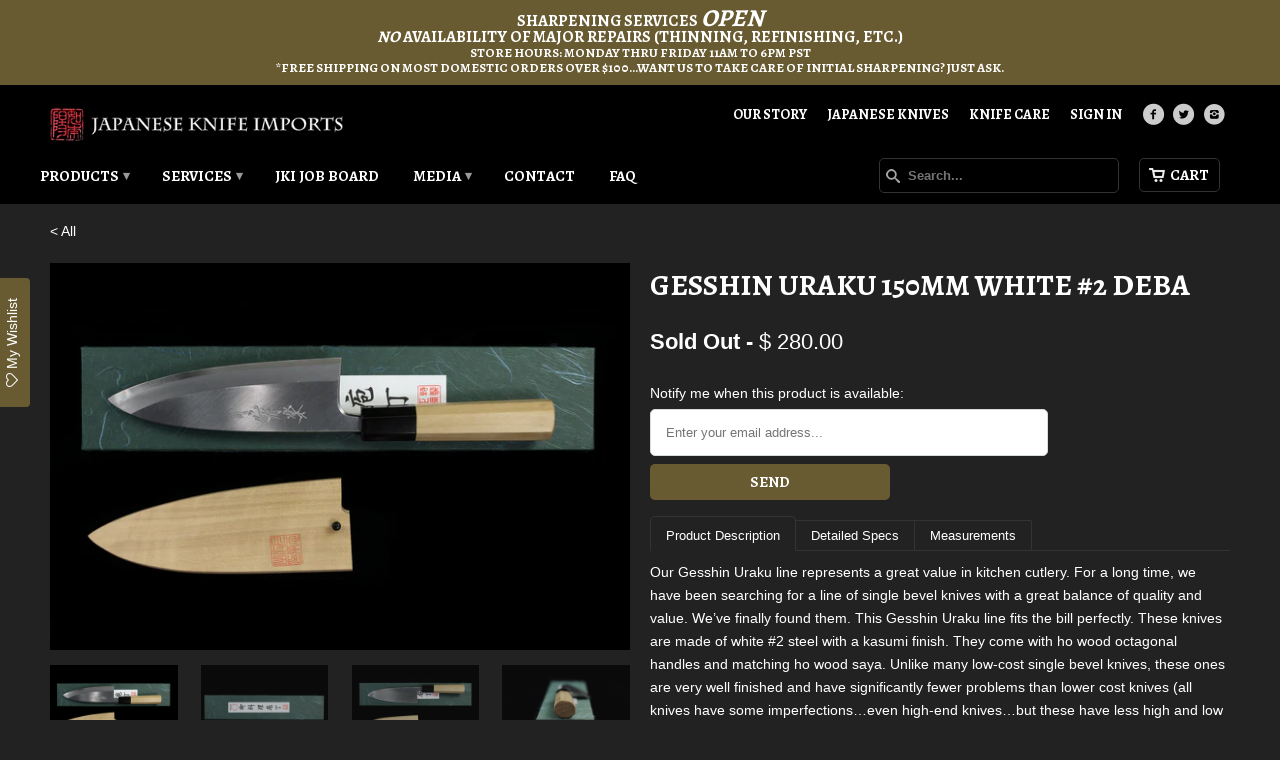

--- FILE ---
content_type: text/html; charset=utf-8
request_url: https://www.japaneseknifeimports.com/products/gesshin-uraku-150mm-white-2-deba
body_size: 27123
content:
<!DOCTYPE html>
<!--[if lt IE 7 ]><html class="ie ie6" lang="en"> <![endif]-->
<!--[if IE 7 ]><html class="ie ie7" lang="en"> <![endif]-->
<!--[if IE 8 ]><html class="ie ie8" lang="en"> <![endif]-->
<!--[if IE 9 ]><html class="ie ie9" lang="en"> <![endif]-->
<!--[if (gte IE 10)|!(IE)]><!--><html lang="en"> <!--<![endif]-->
  <head>
    <meta charset="utf-8">
    <meta http-equiv="cleartype" content="on">
    <meta name="robots" content="index,follow">

    <meta name="msvalidate.01" content="438FAA8B11DD153839DAAD6C19D30D3C" />

    
    <title>Gesshin Uraku 150mm White #2 Deba - Japanese Knife Imports</title>

    
      <meta name="description" content="Product Description Detailed Specs Measurements Our Gesshin Uraku line represents a great value in kitchen cutlery. For a long time, we have been searching for a line of single bevel knives with a great balance of quality and value. We’ve finally found them. This Gesshin Uraku line fits the bill perfectly. These knives" />
    

    <!-- Custom Fonts -->
    <link href="//fonts.googleapis.com/css?family=.|Alegreya:light,normal,bold|Alegreya:light,normal,bold|Alegreya:light,normal,bold|" rel="stylesheet" type="text/css" />

    

<meta name="author" content="Japanese Knife Imports">
<meta property="og:url" content="https://www.japaneseknifeimports.com/products/gesshin-uraku-150mm-white-2-deba">
<meta property="og:site_name" content="Japanese Knife Imports">


  <meta property="og:type" content="product">
  <meta property="og:title" content="Gesshin Uraku 150mm White #2 Deba">
  
    <meta property="og:image" content="http://www.japaneseknifeimports.com/cdn/shop/products/IMG_0010_grande.png?v=1663716130">
    <meta property="og:image:secure_url" content="https://www.japaneseknifeimports.com/cdn/shop/products/IMG_0010_grande.png?v=1663716130">
  
    <meta property="og:image" content="http://www.japaneseknifeimports.com/cdn/shop/products/IMG_0009_grande.png?v=1663716130">
    <meta property="og:image:secure_url" content="https://www.japaneseknifeimports.com/cdn/shop/products/IMG_0009_grande.png?v=1663716130">
  
    <meta property="og:image" content="http://www.japaneseknifeimports.com/cdn/shop/products/IMG_0013_grande.png?v=1663716130">
    <meta property="og:image:secure_url" content="https://www.japaneseknifeimports.com/cdn/shop/products/IMG_0013_grande.png?v=1663716130">
  
  <meta property="og:price:amount" content="280.00">
  <meta property="og:price:currency" content="USD">
  
    
  
    
  
    
  
    
  
    
  
    
    


  <meta property="og:description" content="Product Description Detailed Specs Measurements Our Gesshin Uraku line represents a great value in kitchen cutlery. For a long time, we have been searching for a line of single bevel knives with a great balance of quality and value. We’ve finally found them. This Gesshin Uraku line fits the bill perfectly. These knives">




  <meta name="twitter:site" content="@JKnifeImports">

<meta name="twitter:card" content="summary">

  <meta name="twitter:title" content="Gesshin Uraku 150mm White #2 Deba">
  <meta name="twitter:description" content="Product Description Detailed Specs Measurements Our Gesshin Uraku line represents a great value in kitchen cutlery. For a long time, we have been searching for a line of single bevel knives with a great balance of quality and value. We’ve finally found them. This Gesshin Uraku line fits the bill perfectly. These knives are made of white #2 steel with a kasumi finish. They come with ho wood octagonal handles and matching ho wood saya. Unlike many low-cost single bevel knives, these ones are very well finished and have significantly fewer problems than lower cost knives (all knives have some imperfections…even high-end knives…but these have less high and low spots, less sharp non-cutting edges, less prevalence of wavy backs, less prevalence of torsional twisting, etc.) The handles on these knives come with either black, marble, or blonde buffalo horn. We cannot">
  <meta name="twitter:image" content="https://www.japaneseknifeimports.com/cdn/shop/products/IMG_0010_medium.png?v=1663716130">
  <meta name="twitter:image:width" content="240">
  <meta name="twitter:image:height" content="240">


    
    

    <!-- Mobile Specific Metas -->
    <meta name="HandheldFriendly" content="True">
    <meta name="MobileOptimized" content="320">
    <meta name="viewport" content="width=device-width, initial-scale=1, maximum-scale=1">

    <!-- Stylesheets for Mobilia 4.2 -->
    <link href="//www.japaneseknifeimports.com/cdn/shop/t/5/assets/styles.scss.css?v=12894721230577451481769452347" rel="stylesheet" type="text/css" media="all" />
    <!--[if lte IE 8]>
      <link href="//www.japaneseknifeimports.com/cdn/shop/t/5/assets/ie.css?v=48922534004005451001453481481" rel="stylesheet" type="text/css" media="all" />
    <![endif]-->

    <!-- Icons -->
    <link rel="shortcut icon" type="image/x-icon" href="//www.japaneseknifeimports.com/cdn/shop/t/5/assets/favicon.png?v=82522939106615659651453481481">
    <link rel="canonical" href="https://www.japaneseknifeimports.com/products/gesshin-uraku-150mm-white-2-deba" />

    

    <!-- jQuery and jQuery fallback -->
    <script src="https://ajax.googleapis.com/ajax/libs/jquery/1.11.3/jquery.min.js"></script>
    <script>window.jQuery || document.write("<script src='//www.japaneseknifeimports.com/cdn/shop/t/5/assets/jquery.min.js?v=171470576117159292311453481481'>\x3C/script>")</script>
    <script src="https://cdnjs.cloudflare.com/ajax/libs/jquery.imagesloaded/4.1.0/imagesloaded.pkgd.min.js"></script>

    <script src="//www.japaneseknifeimports.com/cdn/shop/t/5/assets/app.js?v=131542907408530914751453934103" type="text/javascript"></script>
    <script src="//www.japaneseknifeimports.com/cdn/shop/t/5/assets/cloudzoom.js?v=143460180462419703841453481480" type="text/javascript"></script>
    <script src="//www.japaneseknifeimports.com/cdn/shopifycloud/storefront/assets/themes_support/option_selection-b017cd28.js" type="text/javascript"></script>
    <script>window.performance && window.performance.mark && window.performance.mark('shopify.content_for_header.start');</script><meta name="google-site-verification" content="scSl35ONNqbu3Rooeyy2A-MHSpyYKVKJ_8ZSmOWdV3U">
<meta id="shopify-digital-wallet" name="shopify-digital-wallet" content="/9940120/digital_wallets/dialog">
<meta name="shopify-checkout-api-token" content="daac6e0f586541efb3ff6b97c5d839c3">
<meta id="in-context-paypal-metadata" data-shop-id="9940120" data-venmo-supported="false" data-environment="production" data-locale="en_US" data-paypal-v4="true" data-currency="USD">
<link rel="alternate" type="application/json+oembed" href="https://www.japaneseknifeimports.com/products/gesshin-uraku-150mm-white-2-deba.oembed">
<script async="async" src="/checkouts/internal/preloads.js?locale=en-US"></script>
<link rel="preconnect" href="https://shop.app" crossorigin="anonymous">
<script async="async" src="https://shop.app/checkouts/internal/preloads.js?locale=en-US&shop_id=9940120" crossorigin="anonymous"></script>
<script id="apple-pay-shop-capabilities" type="application/json">{"shopId":9940120,"countryCode":"US","currencyCode":"USD","merchantCapabilities":["supports3DS"],"merchantId":"gid:\/\/shopify\/Shop\/9940120","merchantName":"Japanese Knife Imports","requiredBillingContactFields":["postalAddress","email","phone"],"requiredShippingContactFields":["postalAddress","email","phone"],"shippingType":"shipping","supportedNetworks":["visa","masterCard","amex","discover","elo","jcb"],"total":{"type":"pending","label":"Japanese Knife Imports","amount":"1.00"},"shopifyPaymentsEnabled":true,"supportsSubscriptions":true}</script>
<script id="shopify-features" type="application/json">{"accessToken":"daac6e0f586541efb3ff6b97c5d839c3","betas":["rich-media-storefront-analytics"],"domain":"www.japaneseknifeimports.com","predictiveSearch":true,"shopId":9940120,"locale":"en"}</script>
<script>var Shopify = Shopify || {};
Shopify.shop = "japanese-knife-imports.myshopify.com";
Shopify.locale = "en";
Shopify.currency = {"active":"USD","rate":"1.0"};
Shopify.country = "US";
Shopify.theme = {"name":"Japanese Knife Imports","id":62251717,"schema_name":null,"schema_version":null,"theme_store_id":null,"role":"main"};
Shopify.theme.handle = "null";
Shopify.theme.style = {"id":null,"handle":null};
Shopify.cdnHost = "www.japaneseknifeimports.com/cdn";
Shopify.routes = Shopify.routes || {};
Shopify.routes.root = "/";</script>
<script type="module">!function(o){(o.Shopify=o.Shopify||{}).modules=!0}(window);</script>
<script>!function(o){function n(){var o=[];function n(){o.push(Array.prototype.slice.apply(arguments))}return n.q=o,n}var t=o.Shopify=o.Shopify||{};t.loadFeatures=n(),t.autoloadFeatures=n()}(window);</script>
<script>
  window.ShopifyPay = window.ShopifyPay || {};
  window.ShopifyPay.apiHost = "shop.app\/pay";
  window.ShopifyPay.redirectState = null;
</script>
<script id="shop-js-analytics" type="application/json">{"pageType":"product"}</script>
<script defer="defer" async type="module" src="//www.japaneseknifeimports.com/cdn/shopifycloud/shop-js/modules/v2/client.init-shop-cart-sync_BN7fPSNr.en.esm.js"></script>
<script defer="defer" async type="module" src="//www.japaneseknifeimports.com/cdn/shopifycloud/shop-js/modules/v2/chunk.common_Cbph3Kss.esm.js"></script>
<script defer="defer" async type="module" src="//www.japaneseknifeimports.com/cdn/shopifycloud/shop-js/modules/v2/chunk.modal_DKumMAJ1.esm.js"></script>
<script type="module">
  await import("//www.japaneseknifeimports.com/cdn/shopifycloud/shop-js/modules/v2/client.init-shop-cart-sync_BN7fPSNr.en.esm.js");
await import("//www.japaneseknifeimports.com/cdn/shopifycloud/shop-js/modules/v2/chunk.common_Cbph3Kss.esm.js");
await import("//www.japaneseknifeimports.com/cdn/shopifycloud/shop-js/modules/v2/chunk.modal_DKumMAJ1.esm.js");

  window.Shopify.SignInWithShop?.initShopCartSync?.({"fedCMEnabled":true,"windoidEnabled":true});

</script>
<script>
  window.Shopify = window.Shopify || {};
  if (!window.Shopify.featureAssets) window.Shopify.featureAssets = {};
  window.Shopify.featureAssets['shop-js'] = {"shop-cart-sync":["modules/v2/client.shop-cart-sync_CJVUk8Jm.en.esm.js","modules/v2/chunk.common_Cbph3Kss.esm.js","modules/v2/chunk.modal_DKumMAJ1.esm.js"],"init-fed-cm":["modules/v2/client.init-fed-cm_7Fvt41F4.en.esm.js","modules/v2/chunk.common_Cbph3Kss.esm.js","modules/v2/chunk.modal_DKumMAJ1.esm.js"],"init-shop-email-lookup-coordinator":["modules/v2/client.init-shop-email-lookup-coordinator_Cc088_bR.en.esm.js","modules/v2/chunk.common_Cbph3Kss.esm.js","modules/v2/chunk.modal_DKumMAJ1.esm.js"],"init-windoid":["modules/v2/client.init-windoid_hPopwJRj.en.esm.js","modules/v2/chunk.common_Cbph3Kss.esm.js","modules/v2/chunk.modal_DKumMAJ1.esm.js"],"shop-button":["modules/v2/client.shop-button_B0jaPSNF.en.esm.js","modules/v2/chunk.common_Cbph3Kss.esm.js","modules/v2/chunk.modal_DKumMAJ1.esm.js"],"shop-cash-offers":["modules/v2/client.shop-cash-offers_DPIskqss.en.esm.js","modules/v2/chunk.common_Cbph3Kss.esm.js","modules/v2/chunk.modal_DKumMAJ1.esm.js"],"shop-toast-manager":["modules/v2/client.shop-toast-manager_CK7RT69O.en.esm.js","modules/v2/chunk.common_Cbph3Kss.esm.js","modules/v2/chunk.modal_DKumMAJ1.esm.js"],"init-shop-cart-sync":["modules/v2/client.init-shop-cart-sync_BN7fPSNr.en.esm.js","modules/v2/chunk.common_Cbph3Kss.esm.js","modules/v2/chunk.modal_DKumMAJ1.esm.js"],"init-customer-accounts-sign-up":["modules/v2/client.init-customer-accounts-sign-up_CfPf4CXf.en.esm.js","modules/v2/client.shop-login-button_DeIztwXF.en.esm.js","modules/v2/chunk.common_Cbph3Kss.esm.js","modules/v2/chunk.modal_DKumMAJ1.esm.js"],"pay-button":["modules/v2/client.pay-button_CgIwFSYN.en.esm.js","modules/v2/chunk.common_Cbph3Kss.esm.js","modules/v2/chunk.modal_DKumMAJ1.esm.js"],"init-customer-accounts":["modules/v2/client.init-customer-accounts_DQ3x16JI.en.esm.js","modules/v2/client.shop-login-button_DeIztwXF.en.esm.js","modules/v2/chunk.common_Cbph3Kss.esm.js","modules/v2/chunk.modal_DKumMAJ1.esm.js"],"avatar":["modules/v2/client.avatar_BTnouDA3.en.esm.js"],"init-shop-for-new-customer-accounts":["modules/v2/client.init-shop-for-new-customer-accounts_CsZy_esa.en.esm.js","modules/v2/client.shop-login-button_DeIztwXF.en.esm.js","modules/v2/chunk.common_Cbph3Kss.esm.js","modules/v2/chunk.modal_DKumMAJ1.esm.js"],"shop-follow-button":["modules/v2/client.shop-follow-button_BRMJjgGd.en.esm.js","modules/v2/chunk.common_Cbph3Kss.esm.js","modules/v2/chunk.modal_DKumMAJ1.esm.js"],"checkout-modal":["modules/v2/client.checkout-modal_B9Drz_yf.en.esm.js","modules/v2/chunk.common_Cbph3Kss.esm.js","modules/v2/chunk.modal_DKumMAJ1.esm.js"],"shop-login-button":["modules/v2/client.shop-login-button_DeIztwXF.en.esm.js","modules/v2/chunk.common_Cbph3Kss.esm.js","modules/v2/chunk.modal_DKumMAJ1.esm.js"],"lead-capture":["modules/v2/client.lead-capture_DXYzFM3R.en.esm.js","modules/v2/chunk.common_Cbph3Kss.esm.js","modules/v2/chunk.modal_DKumMAJ1.esm.js"],"shop-login":["modules/v2/client.shop-login_CA5pJqmO.en.esm.js","modules/v2/chunk.common_Cbph3Kss.esm.js","modules/v2/chunk.modal_DKumMAJ1.esm.js"],"payment-terms":["modules/v2/client.payment-terms_BxzfvcZJ.en.esm.js","modules/v2/chunk.common_Cbph3Kss.esm.js","modules/v2/chunk.modal_DKumMAJ1.esm.js"]};
</script>
<script>(function() {
  var isLoaded = false;
  function asyncLoad() {
    if (isLoaded) return;
    isLoaded = true;
    var urls = ["https:\/\/chimpstatic.com\/mcjs-connected\/js\/users\/a78ff3d93d15bac644f0a3f66\/7f0eca3fe2c3b50b15e4d2531.js?shop=japanese-knife-imports.myshopify.com","https:\/\/assets.smartwishlist.webmarked.net\/static\/v6\/smartwishlist.js?shop=japanese-knife-imports.myshopify.com","https:\/\/easygdpr.b-cdn.net\/v\/1553540745\/gdpr.min.js?shop=japanese-knife-imports.myshopify.com","https:\/\/cdn.recovermycart.com\/scripts\/keepcart\/CartJS.min.js?shop=japanese-knife-imports.myshopify.com\u0026shop=japanese-knife-imports.myshopify.com","https:\/\/cdn.logbase.io\/lb-upsell-wrapper.js?shop=japanese-knife-imports.myshopify.com"];
    for (var i = 0; i < urls.length; i++) {
      var s = document.createElement('script');
      s.type = 'text/javascript';
      s.async = true;
      s.src = urls[i];
      var x = document.getElementsByTagName('script')[0];
      x.parentNode.insertBefore(s, x);
    }
  };
  if(window.attachEvent) {
    window.attachEvent('onload', asyncLoad);
  } else {
    window.addEventListener('load', asyncLoad, false);
  }
})();</script>
<script id="__st">var __st={"a":9940120,"offset":-28800,"reqid":"be8103c7-61e5-4dce-b601-49b7690f07ad-1769879143","pageurl":"www.japaneseknifeimports.com\/products\/gesshin-uraku-150mm-white-2-deba","u":"019e0782e03f","p":"product","rtyp":"product","rid":2445650821};</script>
<script>window.ShopifyPaypalV4VisibilityTracking = true;</script>
<script id="captcha-bootstrap">!function(){'use strict';const t='contact',e='account',n='new_comment',o=[[t,t],['blogs',n],['comments',n],[t,'customer']],c=[[e,'customer_login'],[e,'guest_login'],[e,'recover_customer_password'],[e,'create_customer']],r=t=>t.map((([t,e])=>`form[action*='/${t}']:not([data-nocaptcha='true']) input[name='form_type'][value='${e}']`)).join(','),a=t=>()=>t?[...document.querySelectorAll(t)].map((t=>t.form)):[];function s(){const t=[...o],e=r(t);return a(e)}const i='password',u='form_key',d=['recaptcha-v3-token','g-recaptcha-response','h-captcha-response',i],f=()=>{try{return window.sessionStorage}catch{return}},m='__shopify_v',_=t=>t.elements[u];function p(t,e,n=!1){try{const o=window.sessionStorage,c=JSON.parse(o.getItem(e)),{data:r}=function(t){const{data:e,action:n}=t;return t[m]||n?{data:e,action:n}:{data:t,action:n}}(c);for(const[e,n]of Object.entries(r))t.elements[e]&&(t.elements[e].value=n);n&&o.removeItem(e)}catch(o){console.error('form repopulation failed',{error:o})}}const l='form_type',E='cptcha';function T(t){t.dataset[E]=!0}const w=window,h=w.document,L='Shopify',v='ce_forms',y='captcha';let A=!1;((t,e)=>{const n=(g='f06e6c50-85a8-45c8-87d0-21a2b65856fe',I='https://cdn.shopify.com/shopifycloud/storefront-forms-hcaptcha/ce_storefront_forms_captcha_hcaptcha.v1.5.2.iife.js',D={infoText:'Protected by hCaptcha',privacyText:'Privacy',termsText:'Terms'},(t,e,n)=>{const o=w[L][v],c=o.bindForm;if(c)return c(t,g,e,D).then(n);var r;o.q.push([[t,g,e,D],n]),r=I,A||(h.body.append(Object.assign(h.createElement('script'),{id:'captcha-provider',async:!0,src:r})),A=!0)});var g,I,D;w[L]=w[L]||{},w[L][v]=w[L][v]||{},w[L][v].q=[],w[L][y]=w[L][y]||{},w[L][y].protect=function(t,e){n(t,void 0,e),T(t)},Object.freeze(w[L][y]),function(t,e,n,w,h,L){const[v,y,A,g]=function(t,e,n){const i=e?o:[],u=t?c:[],d=[...i,...u],f=r(d),m=r(i),_=r(d.filter((([t,e])=>n.includes(e))));return[a(f),a(m),a(_),s()]}(w,h,L),I=t=>{const e=t.target;return e instanceof HTMLFormElement?e:e&&e.form},D=t=>v().includes(t);t.addEventListener('submit',(t=>{const e=I(t);if(!e)return;const n=D(e)&&!e.dataset.hcaptchaBound&&!e.dataset.recaptchaBound,o=_(e),c=g().includes(e)&&(!o||!o.value);(n||c)&&t.preventDefault(),c&&!n&&(function(t){try{if(!f())return;!function(t){const e=f();if(!e)return;const n=_(t);if(!n)return;const o=n.value;o&&e.removeItem(o)}(t);const e=Array.from(Array(32),(()=>Math.random().toString(36)[2])).join('');!function(t,e){_(t)||t.append(Object.assign(document.createElement('input'),{type:'hidden',name:u})),t.elements[u].value=e}(t,e),function(t,e){const n=f();if(!n)return;const o=[...t.querySelectorAll(`input[type='${i}']`)].map((({name:t})=>t)),c=[...d,...o],r={};for(const[a,s]of new FormData(t).entries())c.includes(a)||(r[a]=s);n.setItem(e,JSON.stringify({[m]:1,action:t.action,data:r}))}(t,e)}catch(e){console.error('failed to persist form',e)}}(e),e.submit())}));const S=(t,e)=>{t&&!t.dataset[E]&&(n(t,e.some((e=>e===t))),T(t))};for(const o of['focusin','change'])t.addEventListener(o,(t=>{const e=I(t);D(e)&&S(e,y())}));const B=e.get('form_key'),M=e.get(l),P=B&&M;t.addEventListener('DOMContentLoaded',(()=>{const t=y();if(P)for(const e of t)e.elements[l].value===M&&p(e,B);[...new Set([...A(),...v().filter((t=>'true'===t.dataset.shopifyCaptcha))])].forEach((e=>S(e,t)))}))}(h,new URLSearchParams(w.location.search),n,t,e,['guest_login'])})(!0,!0)}();</script>
<script integrity="sha256-4kQ18oKyAcykRKYeNunJcIwy7WH5gtpwJnB7kiuLZ1E=" data-source-attribution="shopify.loadfeatures" defer="defer" src="//www.japaneseknifeimports.com/cdn/shopifycloud/storefront/assets/storefront/load_feature-a0a9edcb.js" crossorigin="anonymous"></script>
<script crossorigin="anonymous" defer="defer" src="//www.japaneseknifeimports.com/cdn/shopifycloud/storefront/assets/shopify_pay/storefront-65b4c6d7.js?v=20250812"></script>
<script data-source-attribution="shopify.dynamic_checkout.dynamic.init">var Shopify=Shopify||{};Shopify.PaymentButton=Shopify.PaymentButton||{isStorefrontPortableWallets:!0,init:function(){window.Shopify.PaymentButton.init=function(){};var t=document.createElement("script");t.src="https://www.japaneseknifeimports.com/cdn/shopifycloud/portable-wallets/latest/portable-wallets.en.js",t.type="module",document.head.appendChild(t)}};
</script>
<script data-source-attribution="shopify.dynamic_checkout.buyer_consent">
  function portableWalletsHideBuyerConsent(e){var t=document.getElementById("shopify-buyer-consent"),n=document.getElementById("shopify-subscription-policy-button");t&&n&&(t.classList.add("hidden"),t.setAttribute("aria-hidden","true"),n.removeEventListener("click",e))}function portableWalletsShowBuyerConsent(e){var t=document.getElementById("shopify-buyer-consent"),n=document.getElementById("shopify-subscription-policy-button");t&&n&&(t.classList.remove("hidden"),t.removeAttribute("aria-hidden"),n.addEventListener("click",e))}window.Shopify?.PaymentButton&&(window.Shopify.PaymentButton.hideBuyerConsent=portableWalletsHideBuyerConsent,window.Shopify.PaymentButton.showBuyerConsent=portableWalletsShowBuyerConsent);
</script>
<script data-source-attribution="shopify.dynamic_checkout.cart.bootstrap">document.addEventListener("DOMContentLoaded",(function(){function t(){return document.querySelector("shopify-accelerated-checkout-cart, shopify-accelerated-checkout")}if(t())Shopify.PaymentButton.init();else{new MutationObserver((function(e,n){t()&&(Shopify.PaymentButton.init(),n.disconnect())})).observe(document.body,{childList:!0,subtree:!0})}}));
</script>
<script id='scb4127' type='text/javascript' async='' src='https://www.japaneseknifeimports.com/cdn/shopifycloud/privacy-banner/storefront-banner.js'></script><link id="shopify-accelerated-checkout-styles" rel="stylesheet" media="screen" href="https://www.japaneseknifeimports.com/cdn/shopifycloud/portable-wallets/latest/accelerated-checkout-backwards-compat.css" crossorigin="anonymous">
<style id="shopify-accelerated-checkout-cart">
        #shopify-buyer-consent {
  margin-top: 1em;
  display: inline-block;
  width: 100%;
}

#shopify-buyer-consent.hidden {
  display: none;
}

#shopify-subscription-policy-button {
  background: none;
  border: none;
  padding: 0;
  text-decoration: underline;
  font-size: inherit;
  cursor: pointer;
}

#shopify-subscription-policy-button::before {
  box-shadow: none;
}

      </style>

<script>window.performance && window.performance.mark && window.performance.mark('shopify.content_for_header.end');</script>
  
  

  

  

  
    <script type="text/javascript">
      try {
        window.EasyGdprSettings = "{\"cookie_banner\":true,\"cookie_banner_cookiename\":\"\",\"cookie_banner_settings\":{\"button_color\":{\"rgba\":{\"b\":49,\"a\":1,\"r\":105,\"g\":91},\"opacity\":1,\"hexcode\":\"#695b31\"},\"restrict_eu\":true,\"show_cookie_icon\":false,\"langmodes\":{\"policy_link_text\":\"#auto\",\"message\":\"#auto\",\"dismiss_button_text\":\"#auto\"},\"pp_url\":\"https:\/\/www.japaneseknifeimports.com\/pages\/terms-and-conditions#privacy-policy\"},\"current_theme\":\"other\",\"custom_button_position\":\"\",\"eg_display\":[\"login\",\"account\"],\"enabled\":true,\"texts\":{}}";
      } catch (error) {}
    </script>
  



<!-- BEGIN app block: shopify://apps/yotpo-product-reviews/blocks/settings/eb7dfd7d-db44-4334-bc49-c893b51b36cf -->


<script type="text/javascript">
  (function e(){var e=document.createElement("script");
  e.type="text/javascript",e.async=true,
  e.src="//staticw2.yotpo.com//widget.js?lang=en";
  var t=document.getElementsByTagName("script")[0];
  t.parentNode.insertBefore(e,t)})();
</script>



  
<!-- END app block --><script src="https://cdn.shopify.com/extensions/019c0f0d-335d-746a-9f01-9f7ed61510b6/lb-upsell-233/assets/lb-selleasy.js" type="text/javascript" defer="defer"></script>
<link href="https://monorail-edge.shopifysvc.com" rel="dns-prefetch">
<script>(function(){if ("sendBeacon" in navigator && "performance" in window) {try {var session_token_from_headers = performance.getEntriesByType('navigation')[0].serverTiming.find(x => x.name == '_s').description;} catch {var session_token_from_headers = undefined;}var session_cookie_matches = document.cookie.match(/_shopify_s=([^;]*)/);var session_token_from_cookie = session_cookie_matches && session_cookie_matches.length === 2 ? session_cookie_matches[1] : "";var session_token = session_token_from_headers || session_token_from_cookie || "";function handle_abandonment_event(e) {var entries = performance.getEntries().filter(function(entry) {return /monorail-edge.shopifysvc.com/.test(entry.name);});if (!window.abandonment_tracked && entries.length === 0) {window.abandonment_tracked = true;var currentMs = Date.now();var navigation_start = performance.timing.navigationStart;var payload = {shop_id: 9940120,url: window.location.href,navigation_start,duration: currentMs - navigation_start,session_token,page_type: "product"};window.navigator.sendBeacon("https://monorail-edge.shopifysvc.com/v1/produce", JSON.stringify({schema_id: "online_store_buyer_site_abandonment/1.1",payload: payload,metadata: {event_created_at_ms: currentMs,event_sent_at_ms: currentMs}}));}}window.addEventListener('pagehide', handle_abandonment_event);}}());</script>
<script id="web-pixels-manager-setup">(function e(e,d,r,n,o){if(void 0===o&&(o={}),!Boolean(null===(a=null===(i=window.Shopify)||void 0===i?void 0:i.analytics)||void 0===a?void 0:a.replayQueue)){var i,a;window.Shopify=window.Shopify||{};var t=window.Shopify;t.analytics=t.analytics||{};var s=t.analytics;s.replayQueue=[],s.publish=function(e,d,r){return s.replayQueue.push([e,d,r]),!0};try{self.performance.mark("wpm:start")}catch(e){}var l=function(){var e={modern:/Edge?\/(1{2}[4-9]|1[2-9]\d|[2-9]\d{2}|\d{4,})\.\d+(\.\d+|)|Firefox\/(1{2}[4-9]|1[2-9]\d|[2-9]\d{2}|\d{4,})\.\d+(\.\d+|)|Chrom(ium|e)\/(9{2}|\d{3,})\.\d+(\.\d+|)|(Maci|X1{2}).+ Version\/(15\.\d+|(1[6-9]|[2-9]\d|\d{3,})\.\d+)([,.]\d+|)( \(\w+\)|)( Mobile\/\w+|) Safari\/|Chrome.+OPR\/(9{2}|\d{3,})\.\d+\.\d+|(CPU[ +]OS|iPhone[ +]OS|CPU[ +]iPhone|CPU IPhone OS|CPU iPad OS)[ +]+(15[._]\d+|(1[6-9]|[2-9]\d|\d{3,})[._]\d+)([._]\d+|)|Android:?[ /-](13[3-9]|1[4-9]\d|[2-9]\d{2}|\d{4,})(\.\d+|)(\.\d+|)|Android.+Firefox\/(13[5-9]|1[4-9]\d|[2-9]\d{2}|\d{4,})\.\d+(\.\d+|)|Android.+Chrom(ium|e)\/(13[3-9]|1[4-9]\d|[2-9]\d{2}|\d{4,})\.\d+(\.\d+|)|SamsungBrowser\/([2-9]\d|\d{3,})\.\d+/,legacy:/Edge?\/(1[6-9]|[2-9]\d|\d{3,})\.\d+(\.\d+|)|Firefox\/(5[4-9]|[6-9]\d|\d{3,})\.\d+(\.\d+|)|Chrom(ium|e)\/(5[1-9]|[6-9]\d|\d{3,})\.\d+(\.\d+|)([\d.]+$|.*Safari\/(?![\d.]+ Edge\/[\d.]+$))|(Maci|X1{2}).+ Version\/(10\.\d+|(1[1-9]|[2-9]\d|\d{3,})\.\d+)([,.]\d+|)( \(\w+\)|)( Mobile\/\w+|) Safari\/|Chrome.+OPR\/(3[89]|[4-9]\d|\d{3,})\.\d+\.\d+|(CPU[ +]OS|iPhone[ +]OS|CPU[ +]iPhone|CPU IPhone OS|CPU iPad OS)[ +]+(10[._]\d+|(1[1-9]|[2-9]\d|\d{3,})[._]\d+)([._]\d+|)|Android:?[ /-](13[3-9]|1[4-9]\d|[2-9]\d{2}|\d{4,})(\.\d+|)(\.\d+|)|Mobile Safari.+OPR\/([89]\d|\d{3,})\.\d+\.\d+|Android.+Firefox\/(13[5-9]|1[4-9]\d|[2-9]\d{2}|\d{4,})\.\d+(\.\d+|)|Android.+Chrom(ium|e)\/(13[3-9]|1[4-9]\d|[2-9]\d{2}|\d{4,})\.\d+(\.\d+|)|Android.+(UC? ?Browser|UCWEB|U3)[ /]?(15\.([5-9]|\d{2,})|(1[6-9]|[2-9]\d|\d{3,})\.\d+)\.\d+|SamsungBrowser\/(5\.\d+|([6-9]|\d{2,})\.\d+)|Android.+MQ{2}Browser\/(14(\.(9|\d{2,})|)|(1[5-9]|[2-9]\d|\d{3,})(\.\d+|))(\.\d+|)|K[Aa][Ii]OS\/(3\.\d+|([4-9]|\d{2,})\.\d+)(\.\d+|)/},d=e.modern,r=e.legacy,n=navigator.userAgent;return n.match(d)?"modern":n.match(r)?"legacy":"unknown"}(),u="modern"===l?"modern":"legacy",c=(null!=n?n:{modern:"",legacy:""})[u],f=function(e){return[e.baseUrl,"/wpm","/b",e.hashVersion,"modern"===e.buildTarget?"m":"l",".js"].join("")}({baseUrl:d,hashVersion:r,buildTarget:u}),m=function(e){var d=e.version,r=e.bundleTarget,n=e.surface,o=e.pageUrl,i=e.monorailEndpoint;return{emit:function(e){var a=e.status,t=e.errorMsg,s=(new Date).getTime(),l=JSON.stringify({metadata:{event_sent_at_ms:s},events:[{schema_id:"web_pixels_manager_load/3.1",payload:{version:d,bundle_target:r,page_url:o,status:a,surface:n,error_msg:t},metadata:{event_created_at_ms:s}}]});if(!i)return console&&console.warn&&console.warn("[Web Pixels Manager] No Monorail endpoint provided, skipping logging."),!1;try{return self.navigator.sendBeacon.bind(self.navigator)(i,l)}catch(e){}var u=new XMLHttpRequest;try{return u.open("POST",i,!0),u.setRequestHeader("Content-Type","text/plain"),u.send(l),!0}catch(e){return console&&console.warn&&console.warn("[Web Pixels Manager] Got an unhandled error while logging to Monorail."),!1}}}}({version:r,bundleTarget:l,surface:e.surface,pageUrl:self.location.href,monorailEndpoint:e.monorailEndpoint});try{o.browserTarget=l,function(e){var d=e.src,r=e.async,n=void 0===r||r,o=e.onload,i=e.onerror,a=e.sri,t=e.scriptDataAttributes,s=void 0===t?{}:t,l=document.createElement("script"),u=document.querySelector("head"),c=document.querySelector("body");if(l.async=n,l.src=d,a&&(l.integrity=a,l.crossOrigin="anonymous"),s)for(var f in s)if(Object.prototype.hasOwnProperty.call(s,f))try{l.dataset[f]=s[f]}catch(e){}if(o&&l.addEventListener("load",o),i&&l.addEventListener("error",i),u)u.appendChild(l);else{if(!c)throw new Error("Did not find a head or body element to append the script");c.appendChild(l)}}({src:f,async:!0,onload:function(){if(!function(){var e,d;return Boolean(null===(d=null===(e=window.Shopify)||void 0===e?void 0:e.analytics)||void 0===d?void 0:d.initialized)}()){var d=window.webPixelsManager.init(e)||void 0;if(d){var r=window.Shopify.analytics;r.replayQueue.forEach((function(e){var r=e[0],n=e[1],o=e[2];d.publishCustomEvent(r,n,o)})),r.replayQueue=[],r.publish=d.publishCustomEvent,r.visitor=d.visitor,r.initialized=!0}}},onerror:function(){return m.emit({status:"failed",errorMsg:"".concat(f," has failed to load")})},sri:function(e){var d=/^sha384-[A-Za-z0-9+/=]+$/;return"string"==typeof e&&d.test(e)}(c)?c:"",scriptDataAttributes:o}),m.emit({status:"loading"})}catch(e){m.emit({status:"failed",errorMsg:(null==e?void 0:e.message)||"Unknown error"})}}})({shopId: 9940120,storefrontBaseUrl: "https://www.japaneseknifeimports.com",extensionsBaseUrl: "https://extensions.shopifycdn.com/cdn/shopifycloud/web-pixels-manager",monorailEndpoint: "https://monorail-edge.shopifysvc.com/unstable/produce_batch",surface: "storefront-renderer",enabledBetaFlags: ["2dca8a86"],webPixelsConfigList: [{"id":"370311229","configuration":"{\"config\":\"{\\\"google_tag_ids\\\":[\\\"G-PZD21H9LNX\\\",\\\"GT-KVN45FV\\\"],\\\"target_country\\\":\\\"US\\\",\\\"gtag_events\\\":[{\\\"type\\\":\\\"search\\\",\\\"action_label\\\":\\\"G-PZD21H9LNX\\\"},{\\\"type\\\":\\\"begin_checkout\\\",\\\"action_label\\\":\\\"G-PZD21H9LNX\\\"},{\\\"type\\\":\\\"view_item\\\",\\\"action_label\\\":[\\\"G-PZD21H9LNX\\\",\\\"MC-SJHQRMDKV3\\\"]},{\\\"type\\\":\\\"purchase\\\",\\\"action_label\\\":[\\\"G-PZD21H9LNX\\\",\\\"MC-SJHQRMDKV3\\\"]},{\\\"type\\\":\\\"page_view\\\",\\\"action_label\\\":[\\\"G-PZD21H9LNX\\\",\\\"MC-SJHQRMDKV3\\\"]},{\\\"type\\\":\\\"add_payment_info\\\",\\\"action_label\\\":\\\"G-PZD21H9LNX\\\"},{\\\"type\\\":\\\"add_to_cart\\\",\\\"action_label\\\":\\\"G-PZD21H9LNX\\\"}],\\\"enable_monitoring_mode\\\":false}\"}","eventPayloadVersion":"v1","runtimeContext":"OPEN","scriptVersion":"b2a88bafab3e21179ed38636efcd8a93","type":"APP","apiClientId":1780363,"privacyPurposes":[],"dataSharingAdjustments":{"protectedCustomerApprovalScopes":["read_customer_address","read_customer_email","read_customer_name","read_customer_personal_data","read_customer_phone"]}},{"id":"74055741","configuration":"{\"accountID\":\"selleasy-metrics-track\"}","eventPayloadVersion":"v1","runtimeContext":"STRICT","scriptVersion":"5aac1f99a8ca74af74cea751ede503d2","type":"APP","apiClientId":5519923,"privacyPurposes":[],"dataSharingAdjustments":{"protectedCustomerApprovalScopes":["read_customer_email","read_customer_name","read_customer_personal_data"]}},{"id":"62455869","eventPayloadVersion":"v1","runtimeContext":"LAX","scriptVersion":"1","type":"CUSTOM","privacyPurposes":["MARKETING"],"name":"Meta pixel (migrated)"},{"id":"shopify-app-pixel","configuration":"{}","eventPayloadVersion":"v1","runtimeContext":"STRICT","scriptVersion":"0450","apiClientId":"shopify-pixel","type":"APP","privacyPurposes":["ANALYTICS","MARKETING"]},{"id":"shopify-custom-pixel","eventPayloadVersion":"v1","runtimeContext":"LAX","scriptVersion":"0450","apiClientId":"shopify-pixel","type":"CUSTOM","privacyPurposes":["ANALYTICS","MARKETING"]}],isMerchantRequest: false,initData: {"shop":{"name":"Japanese Knife Imports","paymentSettings":{"currencyCode":"USD"},"myshopifyDomain":"japanese-knife-imports.myshopify.com","countryCode":"US","storefrontUrl":"https:\/\/www.japaneseknifeimports.com"},"customer":null,"cart":null,"checkout":null,"productVariants":[{"price":{"amount":280.0,"currencyCode":"USD"},"product":{"title":"Gesshin Uraku 150mm White #2 Deba","vendor":"Yamawaki Cutlery","id":"2445650821","untranslatedTitle":"Gesshin Uraku 150mm White #2 Deba","url":"\/products\/gesshin-uraku-150mm-white-2-deba","type":"Kitchen Knives,Gesshin"},"id":"7072452293","image":{"src":"\/\/www.japaneseknifeimports.com\/cdn\/shop\/products\/IMG_0010.png?v=1663716130"},"sku":"GUR150JDW2OSR","title":"Default Title","untranslatedTitle":"Default Title"}],"purchasingCompany":null},},"https://www.japaneseknifeimports.com/cdn","1d2a099fw23dfb22ep557258f5m7a2edbae",{"modern":"","legacy":""},{"shopId":"9940120","storefrontBaseUrl":"https:\/\/www.japaneseknifeimports.com","extensionBaseUrl":"https:\/\/extensions.shopifycdn.com\/cdn\/shopifycloud\/web-pixels-manager","surface":"storefront-renderer","enabledBetaFlags":"[\"2dca8a86\"]","isMerchantRequest":"false","hashVersion":"1d2a099fw23dfb22ep557258f5m7a2edbae","publish":"custom","events":"[[\"page_viewed\",{}],[\"product_viewed\",{\"productVariant\":{\"price\":{\"amount\":280.0,\"currencyCode\":\"USD\"},\"product\":{\"title\":\"Gesshin Uraku 150mm White #2 Deba\",\"vendor\":\"Yamawaki Cutlery\",\"id\":\"2445650821\",\"untranslatedTitle\":\"Gesshin Uraku 150mm White #2 Deba\",\"url\":\"\/products\/gesshin-uraku-150mm-white-2-deba\",\"type\":\"Kitchen Knives,Gesshin\"},\"id\":\"7072452293\",\"image\":{\"src\":\"\/\/www.japaneseknifeimports.com\/cdn\/shop\/products\/IMG_0010.png?v=1663716130\"},\"sku\":\"GUR150JDW2OSR\",\"title\":\"Default Title\",\"untranslatedTitle\":\"Default Title\"}}]]"});</script><script>
  window.ShopifyAnalytics = window.ShopifyAnalytics || {};
  window.ShopifyAnalytics.meta = window.ShopifyAnalytics.meta || {};
  window.ShopifyAnalytics.meta.currency = 'USD';
  var meta = {"product":{"id":2445650821,"gid":"gid:\/\/shopify\/Product\/2445650821","vendor":"Yamawaki Cutlery","type":"Kitchen Knives,Gesshin","handle":"gesshin-uraku-150mm-white-2-deba","variants":[{"id":7072452293,"price":28000,"name":"Gesshin Uraku 150mm White #2 Deba","public_title":null,"sku":"GUR150JDW2OSR"}],"remote":false},"page":{"pageType":"product","resourceType":"product","resourceId":2445650821,"requestId":"be8103c7-61e5-4dce-b601-49b7690f07ad-1769879143"}};
  for (var attr in meta) {
    window.ShopifyAnalytics.meta[attr] = meta[attr];
  }
</script>
<script class="analytics">
  (function () {
    var customDocumentWrite = function(content) {
      var jquery = null;

      if (window.jQuery) {
        jquery = window.jQuery;
      } else if (window.Checkout && window.Checkout.$) {
        jquery = window.Checkout.$;
      }

      if (jquery) {
        jquery('body').append(content);
      }
    };

    var hasLoggedConversion = function(token) {
      if (token) {
        return document.cookie.indexOf('loggedConversion=' + token) !== -1;
      }
      return false;
    }

    var setCookieIfConversion = function(token) {
      if (token) {
        var twoMonthsFromNow = new Date(Date.now());
        twoMonthsFromNow.setMonth(twoMonthsFromNow.getMonth() + 2);

        document.cookie = 'loggedConversion=' + token + '; expires=' + twoMonthsFromNow;
      }
    }

    var trekkie = window.ShopifyAnalytics.lib = window.trekkie = window.trekkie || [];
    if (trekkie.integrations) {
      return;
    }
    trekkie.methods = [
      'identify',
      'page',
      'ready',
      'track',
      'trackForm',
      'trackLink'
    ];
    trekkie.factory = function(method) {
      return function() {
        var args = Array.prototype.slice.call(arguments);
        args.unshift(method);
        trekkie.push(args);
        return trekkie;
      };
    };
    for (var i = 0; i < trekkie.methods.length; i++) {
      var key = trekkie.methods[i];
      trekkie[key] = trekkie.factory(key);
    }
    trekkie.load = function(config) {
      trekkie.config = config || {};
      trekkie.config.initialDocumentCookie = document.cookie;
      var first = document.getElementsByTagName('script')[0];
      var script = document.createElement('script');
      script.type = 'text/javascript';
      script.onerror = function(e) {
        var scriptFallback = document.createElement('script');
        scriptFallback.type = 'text/javascript';
        scriptFallback.onerror = function(error) {
                var Monorail = {
      produce: function produce(monorailDomain, schemaId, payload) {
        var currentMs = new Date().getTime();
        var event = {
          schema_id: schemaId,
          payload: payload,
          metadata: {
            event_created_at_ms: currentMs,
            event_sent_at_ms: currentMs
          }
        };
        return Monorail.sendRequest("https://" + monorailDomain + "/v1/produce", JSON.stringify(event));
      },
      sendRequest: function sendRequest(endpointUrl, payload) {
        // Try the sendBeacon API
        if (window && window.navigator && typeof window.navigator.sendBeacon === 'function' && typeof window.Blob === 'function' && !Monorail.isIos12()) {
          var blobData = new window.Blob([payload], {
            type: 'text/plain'
          });

          if (window.navigator.sendBeacon(endpointUrl, blobData)) {
            return true;
          } // sendBeacon was not successful

        } // XHR beacon

        var xhr = new XMLHttpRequest();

        try {
          xhr.open('POST', endpointUrl);
          xhr.setRequestHeader('Content-Type', 'text/plain');
          xhr.send(payload);
        } catch (e) {
          console.log(e);
        }

        return false;
      },
      isIos12: function isIos12() {
        return window.navigator.userAgent.lastIndexOf('iPhone; CPU iPhone OS 12_') !== -1 || window.navigator.userAgent.lastIndexOf('iPad; CPU OS 12_') !== -1;
      }
    };
    Monorail.produce('monorail-edge.shopifysvc.com',
      'trekkie_storefront_load_errors/1.1',
      {shop_id: 9940120,
      theme_id: 62251717,
      app_name: "storefront",
      context_url: window.location.href,
      source_url: "//www.japaneseknifeimports.com/cdn/s/trekkie.storefront.c59ea00e0474b293ae6629561379568a2d7c4bba.min.js"});

        };
        scriptFallback.async = true;
        scriptFallback.src = '//www.japaneseknifeimports.com/cdn/s/trekkie.storefront.c59ea00e0474b293ae6629561379568a2d7c4bba.min.js';
        first.parentNode.insertBefore(scriptFallback, first);
      };
      script.async = true;
      script.src = '//www.japaneseknifeimports.com/cdn/s/trekkie.storefront.c59ea00e0474b293ae6629561379568a2d7c4bba.min.js';
      first.parentNode.insertBefore(script, first);
    };
    trekkie.load(
      {"Trekkie":{"appName":"storefront","development":false,"defaultAttributes":{"shopId":9940120,"isMerchantRequest":null,"themeId":62251717,"themeCityHash":"15572440910097279614","contentLanguage":"en","currency":"USD","eventMetadataId":"b2b3b627-6139-4775-87b2-f15ddd4e7d51"},"isServerSideCookieWritingEnabled":true,"monorailRegion":"shop_domain","enabledBetaFlags":["65f19447","b5387b81"]},"Session Attribution":{},"S2S":{"facebookCapiEnabled":false,"source":"trekkie-storefront-renderer","apiClientId":580111}}
    );

    var loaded = false;
    trekkie.ready(function() {
      if (loaded) return;
      loaded = true;

      window.ShopifyAnalytics.lib = window.trekkie;

      var originalDocumentWrite = document.write;
      document.write = customDocumentWrite;
      try { window.ShopifyAnalytics.merchantGoogleAnalytics.call(this); } catch(error) {};
      document.write = originalDocumentWrite;

      window.ShopifyAnalytics.lib.page(null,{"pageType":"product","resourceType":"product","resourceId":2445650821,"requestId":"be8103c7-61e5-4dce-b601-49b7690f07ad-1769879143","shopifyEmitted":true});

      var match = window.location.pathname.match(/checkouts\/(.+)\/(thank_you|post_purchase)/)
      var token = match? match[1]: undefined;
      if (!hasLoggedConversion(token)) {
        setCookieIfConversion(token);
        window.ShopifyAnalytics.lib.track("Viewed Product",{"currency":"USD","variantId":7072452293,"productId":2445650821,"productGid":"gid:\/\/shopify\/Product\/2445650821","name":"Gesshin Uraku 150mm White #2 Deba","price":"280.00","sku":"GUR150JDW2OSR","brand":"Yamawaki Cutlery","variant":null,"category":"Kitchen Knives,Gesshin","nonInteraction":true,"remote":false},undefined,undefined,{"shopifyEmitted":true});
      window.ShopifyAnalytics.lib.track("monorail:\/\/trekkie_storefront_viewed_product\/1.1",{"currency":"USD","variantId":7072452293,"productId":2445650821,"productGid":"gid:\/\/shopify\/Product\/2445650821","name":"Gesshin Uraku 150mm White #2 Deba","price":"280.00","sku":"GUR150JDW2OSR","brand":"Yamawaki Cutlery","variant":null,"category":"Kitchen Knives,Gesshin","nonInteraction":true,"remote":false,"referer":"https:\/\/www.japaneseknifeimports.com\/products\/gesshin-uraku-150mm-white-2-deba"});
      }
    });


        var eventsListenerScript = document.createElement('script');
        eventsListenerScript.async = true;
        eventsListenerScript.src = "//www.japaneseknifeimports.com/cdn/shopifycloud/storefront/assets/shop_events_listener-3da45d37.js";
        document.getElementsByTagName('head')[0].appendChild(eventsListenerScript);

})();</script>
  <script>
  if (!window.ga || (window.ga && typeof window.ga !== 'function')) {
    window.ga = function ga() {
      (window.ga.q = window.ga.q || []).push(arguments);
      if (window.Shopify && window.Shopify.analytics && typeof window.Shopify.analytics.publish === 'function') {
        window.Shopify.analytics.publish("ga_stub_called", {}, {sendTo: "google_osp_migration"});
      }
      console.error("Shopify's Google Analytics stub called with:", Array.from(arguments), "\nSee https://help.shopify.com/manual/promoting-marketing/pixels/pixel-migration#google for more information.");
    };
    if (window.Shopify && window.Shopify.analytics && typeof window.Shopify.analytics.publish === 'function') {
      window.Shopify.analytics.publish("ga_stub_initialized", {}, {sendTo: "google_osp_migration"});
    }
  }
</script>
<script
  defer
  src="https://www.japaneseknifeimports.com/cdn/shopifycloud/perf-kit/shopify-perf-kit-3.1.0.min.js"
  data-application="storefront-renderer"
  data-shop-id="9940120"
  data-render-region="gcp-us-central1"
  data-page-type="product"
  data-theme-instance-id="62251717"
  data-theme-name=""
  data-theme-version=""
  data-monorail-region="shop_domain"
  data-resource-timing-sampling-rate="10"
  data-shs="true"
  data-shs-beacon="true"
  data-shs-export-with-fetch="true"
  data-shs-logs-sample-rate="1"
  data-shs-beacon-endpoint="https://www.japaneseknifeimports.com/api/collect"
></script>
</head>
  <body class="product">
    
      <div class="promo_banner">
        <p><a style="font-size: 125%;" href="mailto:hello@japaneseknifeimports.com?subject=Sharpening%20Repair%20Inquiry">Sharpening services <span style="font-size: 150%;"><b><i>OPEN</i></b></span><br><i>No</i> availability of major repairs (thinning, refinishing, etc.)</a></p>
<p>Store Hours: Monday thru Friday 11am to 6pm PST</p>
<p>*Free Shipping on most Domestic Orders over $100…<a href="https://www.japaneseknifeimports.com/pages/initial-sharpening-request">Want us to take care of initial sharpening?  Just ask.</a></p>
      </div>
    

    <div class="header">
      <div class="container content">
        <div class="sixteen columns header_border">
          <div class="five columns logo alpha">
            <a href="https://www.japaneseknifeimports.com" title="Japanese Knife Imports">
              
                <img src="//www.japaneseknifeimports.com/cdn/shop/t/5/assets/logo.png?v=74941469135847397531453481482" alt="Japanese Knife Imports" />
              
            </a>
          </div>

          <div class="eleven columns nav omega">
            <div class="mobile_hidden mobile_menu_container">
              <ul class="top_menu search_nav">
                
                  
                    <li>
                      <a href="/pages/about-us" title="Our Story" >Our Story</a>
                    </li>
                  
                    <li>
                      <a href="/pages/about-japanese-knives" title="Japanese Knives" >Japanese Knives</a>
                    </li>
                  
                    <li>
                      <a href="/pages/about-knife-care" title="Knife Care" >Knife Care</a>
                    </li>
                  
                
                
                  
                    <li>
                      <a href="https://www.japaneseknifeimports.com/customer_authentication/redirect?locale=en&amp;region_country=US" id="customer_login_link">Sign in</a>
                    </li>
                  
                
                
                
                  
                  <li>
                    <ul class="social_icons">
                      
                        

                        
                          <li class="facebook"><a href="https://www.facebook.com/JapaneseKnifeImports" title="Japanese Knife Imports on Facebook" rel="me" target="_blank"><span class="icon-facebook"></span></a></li>
                        

                        

                        

                        

                        

                        

                        

                        

                        

                        
                      
                        
                          <li class="twitter"><a href="https://twitter.com/JKnifeImports" title="Japanese Knife Imports on Twitter" rel="me" target="_blank"><span class="icon-twitter"></span></a></li>
                        

                        

                        

                        

                        

                        

                        

                        

                        

                        

                        
                      
                        

                        

                        

                        

                        

                        

                        

                        

                        

                        
                          <li class="instagram"><a href="http://instagram.com/jknifeimports#" title="Japanese Knife Imports on Instagram" rel="me" target="_blank"><span class="icon-instagram"></span></a></li>
                        

                        
                      

                    </ul>
                  </li>
                
              </ul>
            </div>
          </div>

          
        </div>
      </div>


    </div>
    <div id="primary-navigation" class="header">
      <div class="container">

        <div class="nine nav columns alpha main-nav mobile_hidden">
          <ul class="main menu">

            

            
              
              
              
                <li>
                  <a href="#">Products<span class="arrow"> ▾</span></a>
                  <ul class="horizontal-menu">
                    

                    
                    
                    

                    
                      <li>
                        <a href="/collections/kitchen-knives">Kitchen Knives<span class="arrow"> ▾</span></a>
                        <ul class="vertical-menu">
                          

                          
                          
                          

                          
                            <li>
                              <a href="/pages/by-brand">By Brand<span class="arrow"> ▸</span></a>
                              <ul class="multi-column-menu columns-5">
                                

                                
                                
                                

                                
                                  <li class=""><a href="/collections/asano-kajiya">Asano Kajiya</a></li>
                                
                                

                                

                                
                                
                                

                                
                                  <li class=""><a href="/collections/en">En</a></li>
                                
                                

                                

                                
                                
                                

                                
                                  <li class=""><a href="/collections/gen">Gen</a></li>
                                
                                

                                

                                
                                
                                

                                
                                  <li class=""><a href="/collections/gesshin-ginga">Gesshin Ginga</a></li>
                                
                                

                                

                                
                                
                                

                                
                                  <li class=""><a href="/collections/gesshin-heiji">Gesshin Heiji</a></li>
                                
                                

                                

                                
                                
                                

                                
                                  <li class=""><a href="/collections/gesshin-hide">Gesshin Hide</a></li>
                                
                                

                                

                                
                                
                                

                                
                                  <li>
                                    <a href="/collections/gesshin-hinoura">Gesshin Hinoura<span class="arrow"> ▸</span></a>
                                    <ul class="vertical-menu">
                                      

                                      
                                      <li class=""><a href="/collections/ajikataya">Ajikataya</a></li>
                                      

                                      

                                      
                                      <li class=""><a href="/collections/tsukasa">Tsukasa</a></li>
                                      

                                      
                                    </ul>
                                  </li>
                                
                                

                                

                                
                                
                                

                                
                                  <li class=""><a href="/collections/gesshin-ittetsu">Gesshin Ittetsu</a></li>
                                
                                

                                

                                
                                
                                

                                
                                  <li>
                                    <a href="/collections/gesshin-kagekiyo">Gesshin Kagekiyo<span class="arrow"> ▸</span></a>
                                    <ul class="vertical-menu">
                                      

                                      
                                      <li class=""><a href="/collections/gesshin-kagekiyo-blue-1">Blue #1</a></li>
                                      

                                      

                                      
                                      <li class=""><a href="/collections/kagekiyo-blue-2">Blue #2</a></li>
                                      

                                      

                                      
                                      <li class=""><a href="/collections/gesshin-kagekiyo-ginsanko">Ginsanko</a></li>
                                      

                                      

                                      
                                      <li class=""><a href="/collections/gesshin-kagekiyo-stainless">Stainless</a></li>
                                      

                                      

                                      
                                      <li class=""><a href="/collections/gesshin-kagekiyo-white-1">White #1</a></li>
                                      

                                      

                                      
                                      <li class=""><a href="/collections/gesshin-kagekiyo-white-2">White #2</a></li>
                                      

                                      

                                      
                                      <li class=""><a href="/collections/kagekiyo-specials">Specials</a></li>
                                      

                                      
                                    </ul>
                                  </li>
                                
                                

                                

                                
                                
                                

                                
                                  <li class=""><a href="/collections/gesshin-kagero">Gesshin Kagero</a></li>
                                
                                

                                

                                
                                
                                

                                
                                  <li class=""><a href="/collections/gesshin-magomitsu">Gesshin Magomitsu</a></li>
                                
                                

                                

                                
                                
                                

                                
                                  <li class=""><a href="/collections/gesshin-outdoor">Gesshin Outdoor</a></li>
                                
                                

                                

                                
                                
                                

                                
                                  <li class=""><a href="/collections/gesshin-specials">Gesshin Stainless/Gesshin Specials</a></li>
                                
                                

                                

                                
                                
                                

                                
                                  <li class=""><a href="/collections/gesshin-uraku">Gesshin Uraku</a></li>
                                
                                

                                

                                
                                
                                

                                
                                  <li>
                                    <a href="/collections/gonbei">Gonbei<span class="arrow"> ▸</span></a>
                                    <ul class="vertical-menu">
                                      

                                      
                                      <li class=""><a href="/collections/aus-10-series">AUS-10 Series</a></li>
                                      

                                      

                                      
                                      <li class=""><a href="/collections/hammered-damascus-series">Hammered Damascus Series</a></li>
                                      

                                      
                                    </ul>
                                  </li>
                                
                                

                                

                                
                                
                                

                                
                                  <li class=""><a href="/collections/hotaru">Hotaru</a></li>
                                
                                

                                

                                
                                
                                

                                
                                  <li class=""><a href="/collections/ikazuchi">Ikazuchi</a></li>
                                
                                

                                

                                
                                
                                

                                
                                  <li class=""><a href="/collections/japanese-folding-knives">Japanese Folding Knives</a></li>
                                
                                

                                

                                
                                
                                

                                
                                  <li class=""><a href="/collections/jin">Jin</a></li>
                                
                                

                                

                                
                                
                                

                                
                                  <li class=""><a href="/collections/jki-specials">JKI Specials</a></li>
                                
                                

                                

                                
                                
                                

                                
                                  <li class=""><a href="/collections/jun">Jun</a></li>
                                
                                

                                

                                
                                
                                

                                
                                  <li class=""><a href="/collections/kochi">Kochi</a></li>
                                
                                

                                

                                
                                
                                

                                
                                  <li>
                                    <a href="/collections/matsu">Matsu<span class="arrow"> ▸</span></a>
                                    <ul class="vertical-menu">
                                      

                                      
                                      <li class=""><a href="/collections/matsu-damascus">Matsu Damascus</a></li>
                                      

                                      

                                      
                                      <li class=""><a href="/collections/matsu-aus8">Matsu Stainless</a></li>
                                      

                                      
                                    </ul>
                                  </li>
                                
                                

                                

                                
                                
                                

                                
                                  <li class=""><a href="/collections/morinoki">Morinoki</a></li>
                                
                                

                                

                                
                                
                                

                                
                                  <li class=""><a href="/collections/rinkaku">Rinkaku</a></li>
                                
                                

                                

                                
                                
                                

                                
                                  <li>
                                    <a href="/collections/ryusen">Ryusen<span class="arrow"> ▸</span></a>
                                    <ul class="vertical-menu">
                                      

                                      
                                      <li class=""><a href="/collections/blazen">Blazen</a></li>
                                      

                                      

                                      
                                      <li class=""><a href="/collections/bontenunryu">Bontenunryu</a></li>
                                      

                                      

                                      
                                      <li class=""><a href="/collections/fukakuryu">Fukakuryu</a></li>
                                      

                                      

                                      
                                      <li class=""><a href="/collections/souryurin">Souryurin</a></li>
                                      

                                      

                                      
                                      <li class=""><a href="/collections/steak-knives">Steak Knives</a></li>
                                      

                                      

                                      
                                      <li class=""><a href="/collections/tanganryu">Tanganryu</a></li>
                                      

                                      
                                    </ul>
                                  </li>
                                
                                

                                

                                
                                
                                

                                
                                  <li>
                                    <a href="/collections/seki-kanetsugu">Seki Kanetsugu<span class="arrow"> ▸</span></a>
                                    <ul class="vertical-menu">
                                      

                                      
                                      <li class=""><a href="/collections/nami">Nami</a></li>
                                      

                                      

                                      
                                      <li class=""><a href="/collections/shiun">Shiun</a></li>
                                      

                                      

                                      
                                      <li class=""><a href="/collections/zuiun">Zuiun</a></li>
                                      

                                      
                                    </ul>
                                  </li>
                                
                                

                                

                                
                                
                                

                                
                                  <li class=""><a href="/collections/suien">Suien</a></li>
                                
                                

                                

                                
                                
                                

                                
                                  <li class=""><a href="/collections/tanabe-tatara-no-sato">Tanabe Tatara no Sato</a></li>
                                
                                

                                

                                
                                
                                

                                
                                  <li class=""><a href="/collections/tangetsu">Tangetsu</a></li>
                                
                                

                                

                                
                                
                                

                                
                                  <li class=""><a href="/collections/tetsujin">Tetsujin</a></li>
                                
                                

                                

                                
                                
                                

                                
                                  <li>
                                    <a href="/collections/toki">Toki<span class="arrow"> ▸</span></a>
                                    <ul class="vertical-menu">
                                      

                                      
                                      <li class=""><a href="/collections/toki-blue-2-migaki">Blue #2 MIgaki</a></li>
                                      

                                      

                                      
                                      <li class=""><a href="/collections/toki-sld">SLD</a></li>
                                      

                                      

                                      
                                      <li class=""><a href="/collections/toki-sobakiri">Sobakiri</a></li>
                                      

                                      

                                      
                                      <li class=""><a href="/collections/toki-stainless-clad-blue-2">Stainless Clad Blue #2</a></li>
                                      

                                      

                                      
                                      <li class=""><a href="/collections/toki-white-2">White #2</a></li>
                                      

                                      
                                    </ul>
                                  </li>
                                
                                

                                

                                
                                
                                

                                
                                  <li>
                                    <a href="/collections/yoshimi-echizen">Yoshimi Echizen (Kintaro)<span class="arrow"> ▸</span></a>
                                    <ul class="vertical-menu">
                                      

                                      
                                      <li class=""><a href="/collections/blue-super-kurouchi">Blue Super</a></li>
                                      

                                      

                                      
                                      <li class=""><a href="/collections/sg2-migaki">SG2</a></li>
                                      

                                      

                                      
                                      <li class=""><a href="/collections/white-2-migaki">White #2</a></li>
                                      

                                      
                                    </ul>
                                  </li>
                                
                                

                                

                                
                                
                                

                                
                                  <li class=""><a href="/collections/yuri">Yuri</a></li>
                                
                                

                                

                                
                                
                                

                                
                                  <li class=""><a href="/collections/zakuri">Zakuri</a></li>
                                
                                

                                
                              </ul>
                            </li>
                          
                          

                          

                          
                          
                          

                          
                            <li>
                              <a href="/pages/by-type">By Type<span class="arrow"> ▸</span></a>
                              <ul class="multi-column-menu columns-3">
                                

                                
                                
                                

                                
                                  <li class=""><a href="/collections/cleavers">Cleavers</a></li>
                                
                                

                                

                                
                                
                                

                                
                                  <li class=""><a href="/collections/deba">Deba</a></li>
                                
                                

                                

                                
                                
                                

                                
                                  <li class=""><a href="/collections/folding-knives">Folding Knives</a></li>
                                
                                

                                

                                
                                
                                

                                
                                  <li class=""><a href="/collections/gyuto">Gyuto</a></li>
                                
                                

                                

                                
                                
                                

                                
                                  <li class=""><a href="/collections/hankotsu">Hankotsu</a></li>
                                
                                

                                

                                
                                
                                

                                
                                  <li class=""><a href="/collections/honesuki-garasuki">Honesuki/Garasuki</a></li>
                                
                                

                                

                                
                                
                                

                                
                                  <li class=""><a href="/collections/kiritsuke">Kiritsuke</a></li>
                                
                                

                                

                                
                                
                                

                                
                                  <li class=""><a href="/collections/knife-sets">Knife Sets</a></li>
                                
                                

                                

                                
                                
                                

                                
                                  <li class=""><a href="/collections/left-handed-knives">Left-Handed Knives</a></li>
                                
                                

                                

                                
                                
                                

                                
                                  <li class=""><a href="/collections/nakiri">Nakiri</a></li>
                                
                                

                                

                                
                                
                                

                                
                                  <li class=""><a href="/collections/outdoor-knives-and-tools">Outdoor Knives & Tools</a></li>
                                
                                

                                

                                
                                
                                

                                
                                  <li class=""><a href="/collections/petty-knife">Petty Knife</a></li>
                                
                                

                                

                                
                                
                                

                                
                                  <li class=""><a href="/collections/santoku">Santoku</a></li>
                                
                                

                                

                                
                                
                                

                                
                                  <li class=""><a href="/collections/toki-sobakiri">Sobakiri</a></li>
                                
                                

                                

                                
                                
                                

                                
                                  <li class=""><a href="/collections/specialty-knives">Specialty Knives</a></li>
                                
                                

                                

                                
                                
                                

                                
                                  <li class=""><a href="/collections/steak-knives">Steak Knives</a></li>
                                
                                

                                

                                
                                
                                

                                
                                  <li class=""><a href="/collections/sujihiki">Sujihiki</a></li>
                                
                                

                                

                                
                                
                                

                                
                                  <li class=""><a href="/collections/usuba-kamagata-usuba">Usuba/Kamagata Usuba</a></li>
                                
                                

                                

                                
                                
                                

                                
                                  <li class=""><a href="/collections/yanagiba-takobiki">Yanagiba/Takobiki</a></li>
                                
                                

                                
                              </ul>
                            </li>
                          
                          

                          

                          
                          
                          

                          
                            <li class=""><a href="/collections/add-ons">Add-ons</a></li>
                          
                          

                          
                        </ul>
                      </li>
                    
                    

                    

                    
                    
                    

                    
                      <li>
                        <a href="/pages/sharpening-supplies">Sharpening Supplies<span class="arrow"> ▾</span></a>
                        <ul class="vertical-menu">
                          

                          
                          
                          

                          
                            <li class=""><a href="/collections/ara-toishi-coarse-stones">Ara Toishi (Coarse Stones)</a></li>
                          
                          

                          

                          
                          
                          

                          
                            <li class=""><a href="/collections/naka-toishi-medium-stones">Naka Toishi (Medium Stones)</a></li>
                          
                          

                          

                          
                          
                          

                          
                            <li class=""><a href="/collections/shiage-toishi-fine-stones">Shiage Toishi (Fine Stones)</a></li>
                          
                          

                          

                          
                          
                          

                          
                            <li class=""><a href="/collections/tennen-toishi-natural-stones">Tennen Toishi (Natural Stones)</a></li>
                          
                          

                          

                          
                          
                          

                          
                            <li class=""><a href="/collections/stone-sets-and-combo-stones">Stone Sets and Combo Stones</a></li>
                          
                          

                          

                          
                          
                          

                          
                            <li class=""><a href="/collections/sharpening-accessories">Sharpening Accessories</a></li>
                          
                          

                          

                          
                          
                          

                          
                            <li class=""><a href="/collections/sharpening-supplies">All Sharpening Supplies</a></li>
                          
                          

                          
                        </ul>
                      </li>
                    
                    

                    

                    
                    
                    

                    
                      <li>
                        <a href="/pages/other-items">Other Items<span class="arrow"> ▾</span></a>
                        <ul class="multi-column-menu columns-4">
                          

                          
                          
                          

                          
                            <li class=""><a href="/collections/aprons">Aprons</a></li>
                          
                          

                          

                          
                          
                          

                          
                            <li class=""><a href="/collections/asahi-glass-studio">Asahi Glass Studio</a></li>
                          
                          

                          

                          
                          
                          

                          
                            <li class=""><a href="/collections/benriner">Benriner</a></li>
                          
                          

                          

                          
                          
                          

                          
                            <li class=""><a href="/collections/books">Books</a></li>
                          
                          

                          

                          
                          
                          

                          
                            <li class=""><a href="/collections/canvas-prints">Canvas Prints</a></li>
                          
                          

                          

                          
                          
                          

                          
                            <li class=""><a href="/collections/fish-scalers">Fish Scalers</a></li>
                          
                          

                          

                          
                          
                          

                          
                            <li class=""><a href="/collections/fish-tweezers">Fish Tweezers</a></li>
                          
                          

                          

                          
                          
                          

                          
                            <li class=""><a href="/collections/gestura">Gestura</a></li>
                          
                          

                          

                          
                          
                          

                          
                            <li class=""><a href="/collections/gift-cards">Gift Cards</a></li>
                          
                          

                          

                          
                          
                          

                          
                            <li class=""><a href="/collections/graters">Graters</a></li>
                          
                          

                          

                          
                          
                          

                          
                            <li class=""><a href="/collections/jki-gear-and-other-clothing">JKI Gear & Other Clothing</a></li>
                          
                          

                          

                          
                          
                          

                          
                            <li class=""><a href="/collections/knife-cases-bags">Knife Cases/Bags</a></li>
                          
                          

                          

                          
                          
                          

                          
                            <li class=""><a href="/collections/magnetic-knife-storage">Magnetic Knife Storage</a></li>
                          
                          

                          

                          
                          
                          

                          
                            <li class=""><a href="/collections/sharpening-classes">Online Sharpening Classes</a></li>
                          
                          

                          

                          
                          
                          

                          
                            <li class=""><a href="/collections/other-products-1">Other Products</a></li>
                          
                          

                          

                          
                          
                          

                          
                            <li class=""><a href="/collections/outdoor-knives-and-tools">Outdoor Knives & Tools</a></li>
                          
                          

                          

                          
                          
                          

                          
                            <li class=""><a href="/collections/oyster-knives">Oyster Knives</a></li>
                          
                          

                          

                          
                          
                          

                          
                            <li class=""><a href="/collections/paper-knives-craft-knives">Paper Knives/Craft Knives</a></li>
                          
                          

                          

                          
                          
                          

                          
                            <li>
                              <a href="/collections/plating-tools">Plating Tools<span class="arrow"> ▸</span></a>
                              <ul class="vertical-menu">
                                

                                
                                
                                

                                
                                  <li class=""><a href="/collections/moribashi-tweezers">Moribashi/Tweezers</a></li>
                                
                                

                                

                                
                                
                                

                                
                                  <li class=""><a href="/collections/spoons">Spoons</a></li>
                                
                                

                                

                                
                                
                                

                                
                                  <li class=""><a href="/collections/tableware-1">Tableware</a></li>
                                
                                

                                
                              </ul>
                            </li>
                          
                          

                          

                          
                          
                          

                          
                            <li>
                              <a href="/collections/gesshin-gama-pottery">Pottery and Glassware<span class="arrow"> ▸</span></a>
                              <ul class="vertical-menu">
                                

                                
                                
                                

                                
                                  <li class=""><a href="/collections/asahi-glass-studio">Asahi Glass Studio</a></li>
                                
                                

                                

                                
                                
                                

                                
                                  <li class=""><a href="/collections/gesshin-gama">Gesshin Gama Pottery</a></li>
                                
                                

                                

                                
                                
                                

                                
                                  <li class=""><a href="/collections/tanabe-tatara-no-sato-servingware">Tanabe Tatara no Sato</a></li>
                                
                                

                                

                                
                                
                                

                                
                                  <li class=""><a href="/collections/tokeido-kiln">Tokeido Kiln</a></li>
                                
                                

                                
                              </ul>
                            </li>
                          
                          

                          

                          
                          
                          

                          
                            <li class=""><a href="/collections/scissors-shears">Scissors/Shears</a></li>
                          
                          

                          

                          
                          
                          

                          
                            <li class=""><a href="/collections/jki-stickers">Stickers</a></li>
                          
                          

                          

                          
                          
                          

                          
                            <li class=""><a href="/collections/suwada">Suwada</a></li>
                          
                          

                          

                          
                          
                          

                          
                            <li class=""><a href="/collections/tenugui">Tenugui</a></li>
                          
                          

                          
                        </ul>
                      </li>
                    
                    

                    

                    
                    
                    

                    
                      <li class=""><a href="/collections/in-stock-items">In Stock Items Only</a></li>
                    
                    

                    

                    
                    
                    

                    
                      <li class=""><a href="/collections/new-items">New Items</a></li>
                    
                    

                    
                  </ul>
                </li>
              
              
            
              
              
              
                <li>
                  <a href="#">Services<span class="arrow"> ▾</span></a>
                  <ul class="horizontal-menu">
                    

                    
                    
                    

                    
                      <li class=""><a href="http://japanese-knife-imports.myshopify.com/pages/services#knife-sharpening-services">Sharpening</a></li>
                    
                    

                    

                    
                    
                    

                    
                      <li class=""><a href="http://japanese-knife-imports.myshopify.com/pages/services#knife-rehandling-service">Rehandling</a></li>
                    
                    

                    

                    
                    
                    

                    
                      <li class=""><a href="/pages/custom-sayas-and-engraving-etching-services">Custom Sayas and Engraving</a></li>
                    
                    

                    

                    
                    
                    

                    
                      <li class=""><a href="http://japanese-knife-imports.myshopify.com/pages/services#knife-sharpening-classes">Classes</a></li>
                    
                    

                    

                    
                    
                    

                    
                      <li class=""><a href="http://japanese-knife-imports.myshopify.com/pages/services#online-sharpening-seminars">Seminars</a></li>
                    
                    

                    
                  </ul>
                </li>
              
              
            
              
              
              
                <li class=""><a href="#">JKI Job Board</a></li>
              
              
            
              
              
              
                <li>
                  <a href="#">Media<span class="arrow"> ▾</span></a>
                  <ul class="horizontal-menu">
                    

                    
                    
                    

                    
                      <li class=""><a href="/blogs/media">Videos and Playlists</a></li>
                    
                    

                    

                    
                    
                    

                    
                      <li class=""><a href="/blogs/news">Blog</a></li>
                    
                    

                    
                  </ul>
                </li>
              
              
            
              
              
              
                <li class=""><a href="#">Contact</a></li>
              
              
            
              
              
              
                <li class=""><a href="#">FAQ</a></li>
              
              
            

          </ul>
        </div>
        <div class="seven nav columns omega nav-buttons">
          <ul class="nav_buttons menu">
            <li class="navicon_button">
              <a href="#" class="navicon" title="Menu"><span class="button_label">Menu</span></a>
            </li>
            
            <li class="mobile_hidden">
              <form class="search" action="/search">
                
                  <input type="hidden" name="type" value="product" />
                
                <input type="text" name="q" class="search_box" placeholder="Search..." value="" autocapitalize="off" autocomplete="off" autocorrect="off" />
              </form>
            </li>
            
            <li>
              <a href="/cart" class="cart_button " title="Cart"><span class="button_label">Cart</span></a>
            </li>
          </ul>
        </div>

      </div>
    </div>

    <div class="toggle_menu nav">
      <ul class="mobile_menu">
        <li>
          <form class="search" action="/search">
            
              <input type="hidden" name="type" value="product" />
            
            <input type="text" name="q" class="search_box" placeholder="Search..." value="" />
          </form>
        </li>

        
          
          
          
            <li >
              <a href="#" title="Products" class="toggle"><span>+</span>Products</a>
              <ul>
                

                
                
                
                  <li >
                    <a href="/collections/kitchen-knives" title="Kitchen Knives" class="toggle"><span>+</span>Kitchen Knives</a>
                    <ul>
                      

                      
                      
                      
                        <li >
                          <a href="/pages/by-brand" title="By Brand" class="toggle"><span>+</span>By Brand</a>
                          <ul>
                            

                            
                            
                            
                              <li ><a href="/collections/asano-kajiya" title="Asano Kajiya">Asano Kajiya</a></li>
                            
                            

                            

                            
                            
                            
                              <li ><a href="/collections/en" title="En">En</a></li>
                            
                            

                            

                            
                            
                            
                              <li ><a href="/collections/gen" title="Gen">Gen</a></li>
                            
                            

                            

                            
                            
                            
                              <li ><a href="/collections/gesshin-ginga" title="Gesshin Ginga">Gesshin Ginga</a></li>
                            
                            

                            

                            
                            
                            
                              <li ><a href="/collections/gesshin-heiji" title="Gesshin Heiji">Gesshin Heiji</a></li>
                            
                            

                            

                            
                            
                            
                              <li ><a href="/collections/gesshin-hide" title="Gesshin Hide">Gesshin Hide</a></li>
                            
                            

                            

                            
                            
                            
                              <li >
                                <a href="/collections/gesshin-hinoura" title="Gesshin Hinoura" class="toggle"><span>+</span>Gesshin Hinoura</a>
                                <ul>
                                  

                                  
                                  <li ><a href="/collections/ajikataya" title="Ajikataya">Ajikataya</a></li>
                                  

                                  

                                  
                                  <li ><a href="/collections/tsukasa" title="Tsukasa">Tsukasa</a></li>
                                  

                                  
                                </ul>
                              </li>
                            
                            

                            

                            
                            
                            
                              <li ><a href="/collections/gesshin-ittetsu" title="Gesshin Ittetsu">Gesshin Ittetsu</a></li>
                            
                            

                            

                            
                            
                            
                              <li >
                                <a href="/collections/gesshin-kagekiyo" title="Gesshin Kagekiyo" class="toggle"><span>+</span>Gesshin Kagekiyo</a>
                                <ul>
                                  

                                  
                                  <li ><a href="/collections/gesshin-kagekiyo-blue-1" title="Blue #1">Blue #1</a></li>
                                  

                                  

                                  
                                  <li ><a href="/collections/kagekiyo-blue-2" title="Blue #2">Blue #2</a></li>
                                  

                                  

                                  
                                  <li ><a href="/collections/gesshin-kagekiyo-ginsanko" title="Ginsanko">Ginsanko</a></li>
                                  

                                  

                                  
                                  <li ><a href="/collections/gesshin-kagekiyo-stainless" title="Stainless">Stainless</a></li>
                                  

                                  

                                  
                                  <li ><a href="/collections/gesshin-kagekiyo-white-1" title="White #1">White #1</a></li>
                                  

                                  

                                  
                                  <li ><a href="/collections/gesshin-kagekiyo-white-2" title="White #2">White #2</a></li>
                                  

                                  

                                  
                                  <li ><a href="/collections/kagekiyo-specials" title="Specials">Specials</a></li>
                                  

                                  
                                </ul>
                              </li>
                            
                            

                            

                            
                            
                            
                              <li ><a href="/collections/gesshin-kagero" title="Gesshin Kagero">Gesshin Kagero</a></li>
                            
                            

                            

                            
                            
                            
                              <li ><a href="/collections/gesshin-magomitsu" title="Gesshin Magomitsu">Gesshin Magomitsu</a></li>
                            
                            

                            

                            
                            
                            
                              <li ><a href="/collections/gesshin-outdoor" title="Gesshin Outdoor">Gesshin Outdoor</a></li>
                            
                            

                            

                            
                            
                            
                              <li ><a href="/collections/gesshin-specials" title="Gesshin Stainless/Gesshin Specials">Gesshin Stainless/Gesshin Specials</a></li>
                            
                            

                            

                            
                            
                            
                              <li ><a href="/collections/gesshin-uraku" title="Gesshin Uraku">Gesshin Uraku</a></li>
                            
                            

                            

                            
                            
                            
                              <li >
                                <a href="/collections/gonbei" title="Gonbei" class="toggle"><span>+</span>Gonbei</a>
                                <ul>
                                  

                                  
                                  <li ><a href="/collections/aus-10-series" title="AUS-10 Series">AUS-10 Series</a></li>
                                  

                                  

                                  
                                  <li ><a href="/collections/hammered-damascus-series" title="Hammered Damascus Series">Hammered Damascus Series</a></li>
                                  

                                  
                                </ul>
                              </li>
                            
                            

                            

                            
                            
                            
                              <li ><a href="/collections/hotaru" title="Hotaru">Hotaru</a></li>
                            
                            

                            

                            
                            
                            
                              <li ><a href="/collections/ikazuchi" title="Ikazuchi">Ikazuchi</a></li>
                            
                            

                            

                            
                            
                            
                              <li ><a href="/collections/japanese-folding-knives" title="Japanese Folding Knives">Japanese Folding Knives</a></li>
                            
                            

                            

                            
                            
                            
                              <li ><a href="/collections/jin" title="Jin">Jin</a></li>
                            
                            

                            

                            
                            
                            
                              <li ><a href="/collections/jki-specials" title="JKI Specials">JKI Specials</a></li>
                            
                            

                            

                            
                            
                            
                              <li ><a href="/collections/jun" title="Jun">Jun</a></li>
                            
                            

                            

                            
                            
                            
                              <li ><a href="/collections/kochi" title="Kochi">Kochi</a></li>
                            
                            

                            

                            
                            
                            
                              <li >
                                <a href="/collections/matsu" title="Matsu" class="toggle"><span>+</span>Matsu</a>
                                <ul>
                                  

                                  
                                  <li ><a href="/collections/matsu-damascus" title="Matsu Damascus">Matsu Damascus</a></li>
                                  

                                  

                                  
                                  <li ><a href="/collections/matsu-aus8" title="Matsu Stainless">Matsu Stainless</a></li>
                                  

                                  
                                </ul>
                              </li>
                            
                            

                            

                            
                            
                            
                              <li ><a href="/collections/morinoki" title="Morinoki">Morinoki</a></li>
                            
                            

                            

                            
                            
                            
                              <li ><a href="/collections/rinkaku" title="Rinkaku">Rinkaku</a></li>
                            
                            

                            

                            
                            
                            
                              <li >
                                <a href="/collections/ryusen" title="Ryusen" class="toggle"><span>+</span>Ryusen</a>
                                <ul>
                                  

                                  
                                  <li ><a href="/collections/blazen" title="Blazen">Blazen</a></li>
                                  

                                  

                                  
                                  <li ><a href="/collections/bontenunryu" title="Bontenunryu">Bontenunryu</a></li>
                                  

                                  

                                  
                                  <li ><a href="/collections/fukakuryu" title="Fukakuryu">Fukakuryu</a></li>
                                  

                                  

                                  
                                  <li ><a href="/collections/souryurin" title="Souryurin">Souryurin</a></li>
                                  

                                  

                                  
                                  <li ><a href="/collections/steak-knives" title="Steak Knives">Steak Knives</a></li>
                                  

                                  

                                  
                                  <li ><a href="/collections/tanganryu" title="Tanganryu">Tanganryu</a></li>
                                  

                                  
                                </ul>
                              </li>
                            
                            

                            

                            
                            
                            
                              <li >
                                <a href="/collections/seki-kanetsugu" title="Seki Kanetsugu" class="toggle"><span>+</span>Seki Kanetsugu</a>
                                <ul>
                                  

                                  
                                  <li ><a href="/collections/nami" title="Nami">Nami</a></li>
                                  

                                  

                                  
                                  <li ><a href="/collections/shiun" title="Shiun">Shiun</a></li>
                                  

                                  

                                  
                                  <li ><a href="/collections/zuiun" title="Zuiun">Zuiun</a></li>
                                  

                                  
                                </ul>
                              </li>
                            
                            

                            

                            
                            
                            
                              <li ><a href="/collections/suien" title="Suien">Suien</a></li>
                            
                            

                            

                            
                            
                            
                              <li ><a href="/collections/tanabe-tatara-no-sato" title="Tanabe Tatara no Sato">Tanabe Tatara no Sato</a></li>
                            
                            

                            

                            
                            
                            
                              <li ><a href="/collections/tangetsu" title="Tangetsu">Tangetsu</a></li>
                            
                            

                            

                            
                            
                            
                              <li ><a href="/collections/tetsujin" title="Tetsujin">Tetsujin</a></li>
                            
                            

                            

                            
                            
                            
                              <li >
                                <a href="/collections/toki" title="Toki" class="toggle"><span>+</span>Toki</a>
                                <ul>
                                  

                                  
                                  <li ><a href="/collections/toki-blue-2-migaki" title="Blue #2 MIgaki">Blue #2 MIgaki</a></li>
                                  

                                  

                                  
                                  <li ><a href="/collections/toki-sld" title="SLD">SLD</a></li>
                                  

                                  

                                  
                                  <li ><a href="/collections/toki-sobakiri" title="Sobakiri">Sobakiri</a></li>
                                  

                                  

                                  
                                  <li ><a href="/collections/toki-stainless-clad-blue-2" title="Stainless Clad Blue #2">Stainless Clad Blue #2</a></li>
                                  

                                  

                                  
                                  <li ><a href="/collections/toki-white-2" title="White #2">White #2</a></li>
                                  

                                  
                                </ul>
                              </li>
                            
                            

                            

                            
                            
                            
                              <li >
                                <a href="/collections/yoshimi-echizen" title="Yoshimi Echizen (Kintaro)" class="toggle"><span>+</span>Yoshimi Echizen (Kintaro)</a>
                                <ul>
                                  

                                  
                                  <li ><a href="/collections/blue-super-kurouchi" title="Blue Super">Blue Super</a></li>
                                  

                                  

                                  
                                  <li ><a href="/collections/sg2-migaki" title="SG2">SG2</a></li>
                                  

                                  

                                  
                                  <li ><a href="/collections/white-2-migaki" title="White #2">White #2</a></li>
                                  

                                  
                                </ul>
                              </li>
                            
                            

                            

                            
                            
                            
                              <li ><a href="/collections/yuri" title="Yuri">Yuri</a></li>
                            
                            

                            

                            
                            
                            
                              <li ><a href="/collections/zakuri" title="Zakuri">Zakuri</a></li>
                            
                            

                            
                          </ul>
                        </li>
                      
                      

                      

                      
                      
                      
                        <li >
                          <a href="/pages/by-type" title="By Type" class="toggle"><span>+</span>By Type</a>
                          <ul>
                            

                            
                            
                            
                              <li ><a href="/collections/cleavers" title="Cleavers">Cleavers</a></li>
                            
                            

                            

                            
                            
                            
                              <li ><a href="/collections/deba" title="Deba">Deba</a></li>
                            
                            

                            

                            
                            
                            
                              <li ><a href="/collections/folding-knives" title="Folding Knives">Folding Knives</a></li>
                            
                            

                            

                            
                            
                            
                              <li ><a href="/collections/gyuto" title="Gyuto">Gyuto</a></li>
                            
                            

                            

                            
                            
                            
                              <li ><a href="/collections/hankotsu" title="Hankotsu">Hankotsu</a></li>
                            
                            

                            

                            
                            
                            
                              <li ><a href="/collections/honesuki-garasuki" title="Honesuki/Garasuki">Honesuki/Garasuki</a></li>
                            
                            

                            

                            
                            
                            
                              <li ><a href="/collections/kiritsuke" title="Kiritsuke">Kiritsuke</a></li>
                            
                            

                            

                            
                            
                            
                              <li ><a href="/collections/knife-sets" title="Knife Sets">Knife Sets</a></li>
                            
                            

                            

                            
                            
                            
                              <li ><a href="/collections/left-handed-knives" title="Left-Handed Knives">Left-Handed Knives</a></li>
                            
                            

                            

                            
                            
                            
                              <li ><a href="/collections/nakiri" title="Nakiri">Nakiri</a></li>
                            
                            

                            

                            
                            
                            
                              <li ><a href="/collections/outdoor-knives-and-tools" title="Outdoor Knives & Tools">Outdoor Knives & Tools</a></li>
                            
                            

                            

                            
                            
                            
                              <li ><a href="/collections/petty-knife" title="Petty Knife">Petty Knife</a></li>
                            
                            

                            

                            
                            
                            
                              <li ><a href="/collections/santoku" title="Santoku">Santoku</a></li>
                            
                            

                            

                            
                            
                            
                              <li ><a href="/collections/toki-sobakiri" title="Sobakiri">Sobakiri</a></li>
                            
                            

                            

                            
                            
                            
                              <li ><a href="/collections/specialty-knives" title="Specialty Knives">Specialty Knives</a></li>
                            
                            

                            

                            
                            
                            
                              <li ><a href="/collections/steak-knives" title="Steak Knives">Steak Knives</a></li>
                            
                            

                            

                            
                            
                            
                              <li ><a href="/collections/sujihiki" title="Sujihiki">Sujihiki</a></li>
                            
                            

                            

                            
                            
                            
                              <li ><a href="/collections/usuba-kamagata-usuba" title="Usuba/Kamagata Usuba">Usuba/Kamagata Usuba</a></li>
                            
                            

                            

                            
                            
                            
                              <li ><a href="/collections/yanagiba-takobiki" title="Yanagiba/Takobiki">Yanagiba/Takobiki</a></li>
                            
                            

                            
                          </ul>
                        </li>
                      
                      

                      

                      
                      
                      
                        <li ><a href="/collections/add-ons" title="Add-ons">Add-ons</a></li>
                      
                      

                      
                    </ul>
                  </li>
                
                

                

                
                
                
                  <li >
                    <a href="/pages/sharpening-supplies" title="Sharpening Supplies" class="toggle"><span>+</span>Sharpening Supplies</a>
                    <ul>
                      

                      
                      
                      
                        <li ><a href="/collections/ara-toishi-coarse-stones" title="Ara Toishi (Coarse Stones)">Ara Toishi (Coarse Stones)</a></li>
                      
                      

                      

                      
                      
                      
                        <li ><a href="/collections/naka-toishi-medium-stones" title="Naka Toishi (Medium Stones)">Naka Toishi (Medium Stones)</a></li>
                      
                      

                      

                      
                      
                      
                        <li ><a href="/collections/shiage-toishi-fine-stones" title="Shiage Toishi (Fine Stones)">Shiage Toishi (Fine Stones)</a></li>
                      
                      

                      

                      
                      
                      
                        <li ><a href="/collections/tennen-toishi-natural-stones" title="Tennen Toishi (Natural Stones)">Tennen Toishi (Natural Stones)</a></li>
                      
                      

                      

                      
                      
                      
                        <li ><a href="/collections/stone-sets-and-combo-stones" title="Stone Sets and Combo Stones">Stone Sets and Combo Stones</a></li>
                      
                      

                      

                      
                      
                      
                        <li ><a href="/collections/sharpening-accessories" title="Sharpening Accessories">Sharpening Accessories</a></li>
                      
                      

                      

                      
                      
                      
                        <li ><a href="/collections/sharpening-supplies" title="All Sharpening Supplies">All Sharpening Supplies</a></li>
                      
                      

                      
                    </ul>
                  </li>
                
                

                

                
                
                
                  <li >
                    <a href="/pages/other-items" title="Other Items" class="toggle"><span>+</span>Other Items</a>
                    <ul>
                      

                      
                      
                      
                        <li ><a href="/collections/aprons" title="Aprons">Aprons</a></li>
                      
                      

                      

                      
                      
                      
                        <li ><a href="/collections/asahi-glass-studio" title="Asahi Glass Studio">Asahi Glass Studio</a></li>
                      
                      

                      

                      
                      
                      
                        <li ><a href="/collections/benriner" title="Benriner">Benriner</a></li>
                      
                      

                      

                      
                      
                      
                        <li ><a href="/collections/books" title="Books">Books</a></li>
                      
                      

                      

                      
                      
                      
                        <li ><a href="/collections/canvas-prints" title="Canvas Prints">Canvas Prints</a></li>
                      
                      

                      

                      
                      
                      
                        <li ><a href="/collections/fish-scalers" title="Fish Scalers">Fish Scalers</a></li>
                      
                      

                      

                      
                      
                      
                        <li ><a href="/collections/fish-tweezers" title="Fish Tweezers">Fish Tweezers</a></li>
                      
                      

                      

                      
                      
                      
                        <li ><a href="/collections/gestura" title="Gestura">Gestura</a></li>
                      
                      

                      

                      
                      
                      
                        <li ><a href="/collections/gift-cards" title="Gift Cards">Gift Cards</a></li>
                      
                      

                      

                      
                      
                      
                        <li ><a href="/collections/graters" title="Graters">Graters</a></li>
                      
                      

                      

                      
                      
                      
                        <li ><a href="/collections/jki-gear-and-other-clothing" title="JKI Gear & Other Clothing">JKI Gear & Other Clothing</a></li>
                      
                      

                      

                      
                      
                      
                        <li ><a href="/collections/knife-cases-bags" title="Knife Cases/Bags">Knife Cases/Bags</a></li>
                      
                      

                      

                      
                      
                      
                        <li ><a href="/collections/magnetic-knife-storage" title="Magnetic Knife Storage">Magnetic Knife Storage</a></li>
                      
                      

                      

                      
                      
                      
                        <li ><a href="/collections/sharpening-classes" title="Online Sharpening Classes">Online Sharpening Classes</a></li>
                      
                      

                      

                      
                      
                      
                        <li ><a href="/collections/other-products-1" title="Other Products">Other Products</a></li>
                      
                      

                      

                      
                      
                      
                        <li ><a href="/collections/outdoor-knives-and-tools" title="Outdoor Knives & Tools">Outdoor Knives & Tools</a></li>
                      
                      

                      

                      
                      
                      
                        <li ><a href="/collections/oyster-knives" title="Oyster Knives">Oyster Knives</a></li>
                      
                      

                      

                      
                      
                      
                        <li ><a href="/collections/paper-knives-craft-knives" title="Paper Knives/Craft Knives">Paper Knives/Craft Knives</a></li>
                      
                      

                      

                      
                      
                      
                        <li >
                          <a href="/collections/plating-tools" title="Plating Tools" class="toggle"><span>+</span>Plating Tools</a>
                          <ul>
                            

                            
                            
                            
                              <li ><a href="/collections/moribashi-tweezers" title="Moribashi/Tweezers">Moribashi/Tweezers</a></li>
                            
                            

                            

                            
                            
                            
                              <li ><a href="/collections/spoons" title="Spoons">Spoons</a></li>
                            
                            

                            

                            
                            
                            
                              <li ><a href="/collections/tableware-1" title="Tableware">Tableware</a></li>
                            
                            

                            
                          </ul>
                        </li>
                      
                      

                      

                      
                      
                      
                        <li >
                          <a href="/collections/gesshin-gama-pottery" title="Pottery and Glassware" class="toggle"><span>+</span>Pottery and Glassware</a>
                          <ul>
                            

                            
                            
                            
                              <li ><a href="/collections/asahi-glass-studio" title="Asahi Glass Studio">Asahi Glass Studio</a></li>
                            
                            

                            

                            
                            
                            
                              <li ><a href="/collections/gesshin-gama" title="Gesshin Gama Pottery">Gesshin Gama Pottery</a></li>
                            
                            

                            

                            
                            
                            
                              <li ><a href="/collections/tanabe-tatara-no-sato-servingware" title="Tanabe Tatara no Sato">Tanabe Tatara no Sato</a></li>
                            
                            

                            

                            
                            
                            
                              <li ><a href="/collections/tokeido-kiln" title="Tokeido Kiln">Tokeido Kiln</a></li>
                            
                            

                            
                          </ul>
                        </li>
                      
                      

                      

                      
                      
                      
                        <li ><a href="/collections/scissors-shears" title="Scissors/Shears">Scissors/Shears</a></li>
                      
                      

                      

                      
                      
                      
                        <li ><a href="/collections/jki-stickers" title="Stickers">Stickers</a></li>
                      
                      

                      

                      
                      
                      
                        <li ><a href="/collections/suwada" title="Suwada">Suwada</a></li>
                      
                      

                      

                      
                      
                      
                        <li ><a href="/collections/tenugui" title="Tenugui">Tenugui</a></li>
                      
                      

                      
                    </ul>
                  </li>
                
                

                

                
                
                
                  <li ><a href="/collections/in-stock-items" title="In Stock Items Only">In Stock Items Only</a></li>
                
                

                

                
                
                
                  <li ><a href="/collections/new-items" title="New Items">New Items</a></li>
                
                

                
              </ul>
            </li>
          
          
        
          
          
          
            <li >
              <a href="#" title="Services" class="toggle"><span>+</span>Services</a>
              <ul>
                

                
                
                
                  <li ><a href="http://japanese-knife-imports.myshopify.com/pages/services#knife-sharpening-services" title="Sharpening">Sharpening</a></li>
                
                

                

                
                
                
                  <li ><a href="http://japanese-knife-imports.myshopify.com/pages/services#knife-rehandling-service" title="Rehandling">Rehandling</a></li>
                
                

                

                
                
                
                  <li ><a href="/pages/custom-sayas-and-engraving-etching-services" title="Custom Sayas and Engraving">Custom Sayas and Engraving</a></li>
                
                

                

                
                
                
                  <li ><a href="http://japanese-knife-imports.myshopify.com/pages/services#knife-sharpening-classes" title="Classes">Classes</a></li>
                
                

                

                
                
                
                  <li ><a href="http://japanese-knife-imports.myshopify.com/pages/services#online-sharpening-seminars" title="Seminars">Seminars</a></li>
                
                

                
              </ul>
            </li>
          
          
        
          
          
          
            <li ><a href="#" title="JKI Job Board">JKI Job Board</a></li>
          
          
        
          
          
          
            <li >
              <a href="#" title="Media" class="toggle"><span>+</span>Media</a>
              <ul>
                

                
                
                
                  <li ><a href="/blogs/media" title="Videos and Playlists">Videos and Playlists</a></li>
                
                

                

                
                
                
                  <li ><a href="/blogs/news" title="Blog">Blog</a></li>
                
                

                
              </ul>
            </li>
          
          
        
          
          
          
            <li ><a href="#" title="Contact">Contact</a></li>
          
          
        
          
          
          
            <li ><a href="#" title="FAQ">FAQ</a></li>
          
          
        

        
          
            <li>
              <a href="/pages/about-us" title="Our Story">Our Story</a>
            </li>
          
            <li>
              <a href="/pages/about-japanese-knives" title="Japanese Knives">Japanese Knives</a>
            </li>
          
            <li>
              <a href="/pages/about-knife-care" title="Knife Care">Knife Care</a>
            </li>
          
        
        
          
            <li>
              <a href="https://www.japaneseknifeimports.com/customer_authentication/redirect?locale=en&amp;region_country=US" id="customer_login_link">Sign in</a>
            </li>
          
        
      </ul>
    </div>

    <div class="fixed_header"></div>
      
        <div class="container main content">
      

      
        





<div class="sixteen columns">
  <div class="clearfix breadcrumb">
    <div class="right">
      

      
    </div>

    
      <a href="/collections/all" title="All">&lt; All</a>
    
  </div>
</div>

<div class="sixteen columns product-2445650821" itemscope itemtype="http://schema.org/Product">
	<div class="section product_section clearfix">

	 
     <div class="eight columns alpha">
       

<div id="product-2445650821-gallery" class="flexslider product_gallery product_slider">
  <ul class="slides">
    
      <li data-thumb="//www.japaneseknifeimports.com/cdn/shop/products/IMG_0010_grande.png?v=1663716130" data-title="Gesshin Uraku 150mm White #2 Deba">
        
          <a href="//www.japaneseknifeimports.com/cdn/shop/products/IMG_0010.png?v=1663716130" class="fancybox" data-fancybox-group="2445650821" title="Gesshin Uraku 150mm White #2 Deba">
            <img src="//www.japaneseknifeimports.com/cdn/shop/products/IMG_0010_grande.png?v=1663716130" alt="Gesshin Uraku 150mm White #2 Deba" data-index="0" data-image-id="29686077554749" itemprop="image" data-cloudzoom="zoomImage: '//www.japaneseknifeimports.com/cdn/shop/products/IMG_0010.png?v=1663716130', tintColor: '#222222', autoInside: 767, zoomWidth: 460, zoomHeight: 460, touchStartDelay: 250" class="cloudzoom featured_image" />
          </a>
        
      </li>
    
      <li data-thumb="//www.japaneseknifeimports.com/cdn/shop/products/IMG_0009_grande.png?v=1663716130" data-title="Gesshin Uraku 150mm White #2 Deba">
        
          <a href="//www.japaneseknifeimports.com/cdn/shop/products/IMG_0009.png?v=1663716130" class="fancybox" data-fancybox-group="2445650821" title="Gesshin Uraku 150mm White #2 Deba">
            <img src="//www.japaneseknifeimports.com/cdn/shop/products/IMG_0009_grande.png?v=1663716130" alt="Gesshin Uraku 150mm White #2 Deba" data-index="1" data-image-id="29686077423677" itemprop="image" data-cloudzoom="zoomImage: '//www.japaneseknifeimports.com/cdn/shop/products/IMG_0009.png?v=1663716130', tintColor: '#222222', autoInside: 767, zoomWidth: 460, zoomHeight: 460, touchStartDelay: 250" class="cloudzoom " />
          </a>
        
      </li>
    
      <li data-thumb="//www.japaneseknifeimports.com/cdn/shop/products/IMG_0013_grande.png?v=1663716130" data-title="Gesshin Uraku 150mm White #2 Deba">
        
          <a href="//www.japaneseknifeimports.com/cdn/shop/products/IMG_0013.png?v=1663716130" class="fancybox" data-fancybox-group="2445650821" title="Gesshin Uraku 150mm White #2 Deba">
            <img src="//www.japaneseknifeimports.com/cdn/shop/products/IMG_0013_grande.png?v=1663716130" alt="Gesshin Uraku 150mm White #2 Deba" data-index="2" data-image-id="29686077489213" itemprop="image" data-cloudzoom="zoomImage: '//www.japaneseknifeimports.com/cdn/shop/products/IMG_0013.png?v=1663716130', tintColor: '#222222', autoInside: 767, zoomWidth: 460, zoomHeight: 460, touchStartDelay: 250" class="cloudzoom " />
          </a>
        
      </li>
    
      <li data-thumb="//www.japaneseknifeimports.com/cdn/shop/products/IMG_0041_grande.png?v=1663716130" data-title="Gesshin Uraku 150mm White #2 Deba">
        
          <a href="//www.japaneseknifeimports.com/cdn/shop/products/IMG_0041.png?v=1663716130" class="fancybox" data-fancybox-group="2445650821" title="Gesshin Uraku 150mm White #2 Deba">
            <img src="//www.japaneseknifeimports.com/cdn/shop/products/IMG_0041_grande.png?v=1663716130" alt="Gesshin Uraku 150mm White #2 Deba" data-index="3" data-image-id="29686077587517" itemprop="image" data-cloudzoom="zoomImage: '//www.japaneseknifeimports.com/cdn/shop/products/IMG_0041.png?v=1663716130', tintColor: '#222222', autoInside: 767, zoomWidth: 460, zoomHeight: 460, touchStartDelay: 250" class="cloudzoom " />
          </a>
        
      </li>
    
      <li data-thumb="//www.japaneseknifeimports.com/cdn/shop/products/IMG_0046_grande.png?v=1663716199" data-title="Gesshin Uraku 150mm White #2 Deba">
        
          <a href="//www.japaneseknifeimports.com/cdn/shop/products/IMG_0046.png?v=1663716199" class="fancybox" data-fancybox-group="2445650821" title="Gesshin Uraku 150mm White #2 Deba">
            <img src="//www.japaneseknifeimports.com/cdn/shop/products/IMG_0046_grande.png?v=1663716199" alt="Gesshin Uraku 150mm White #2 Deba" data-index="4" data-image-id="29686077456445" itemprop="image" data-cloudzoom="zoomImage: '//www.japaneseknifeimports.com/cdn/shop/products/IMG_0046.png?v=1663716199', tintColor: '#222222', autoInside: 767, zoomWidth: 460, zoomHeight: 460, touchStartDelay: 250" class="cloudzoom " />
          </a>
        
      </li>
    
      <li data-thumb="//www.japaneseknifeimports.com/cdn/shop/products/IMG_0042_grande.png?v=1663716199" data-title="Gesshin Uraku 150mm White #2 Deba">
        
          <a href="//www.japaneseknifeimports.com/cdn/shop/products/IMG_0042.png?v=1663716199" class="fancybox" data-fancybox-group="2445650821" title="Gesshin Uraku 150mm White #2 Deba">
            <img src="//www.japaneseknifeimports.com/cdn/shop/products/IMG_0042_grande.png?v=1663716199" alt="Gesshin Uraku 150mm White #2 Deba" data-index="5" data-image-id="29686077620285" itemprop="image" data-cloudzoom="zoomImage: '//www.japaneseknifeimports.com/cdn/shop/products/IMG_0042.png?v=1663716199', tintColor: '#222222', autoInside: 767, zoomWidth: 460, zoomHeight: 460, touchStartDelay: 250" class="cloudzoom " />
          </a>
        
      </li>
    
  </ul>
</div>
&nbsp;
      </div>
   

    <div class="eight columns omega">

      
      
      <h1 class="product_name" itemprop="name">Gesshin Uraku 150mm White #2 Deba</h1>

       

      

      
        <p class="modal_price" itemprop="offers" itemscope itemtype="http://schema.org/Offer">
          <meta itemprop="priceCurrency" content="USD" />
          <meta itemprop="seller" content="Japanese Knife Imports" />
          <meta itemprop="availability" content="out_of_stock" />
          <meta itemprop="itemCondition" content="New" />

          <span class="sold_out">Sold Out - </span>
          <span itemprop="price" content="280.00" class="">
            <span class="current_price">
              
                $ 280.00
              
            </span>
          </span>
          <span class="was_price">
          
          </span>

          <span class="yotpo-product-reviews">
            <span class="yotpo bottomLine"
            data-appkey="LaARsWKIKG4xZhIg4cx2ovxbJCNj3NUUbwXHYRAW"
            data-domain="japanese-knife-imports.myshopify.com"
            data-product-id="2445650821"
            data-product-models="2445650821"
            data-name="Gesshin Uraku 150mm White #2 Deba"
            data-url="https://www.japaneseknifeimports.com/products/gesshin-uraku-150mm-white-2-deba"
            data-image-url="//www.japaneseknifeimports.com/cdn/shop/products/IMG_0010_large.png%3Fv=1663716130"
            data-description="&lt;ul class=&quot;tabs&quot;&gt;
&lt;li&gt;&lt;a class=&quot;active&quot; href=&quot;#tab-description&quot;&gt;Product Description&lt;/a&gt;&lt;/li&gt;
&lt;li&gt;&lt;a href=&quot;#tab-detailed-specs&quot;&gt;Detailed Specs&lt;/a&gt;&lt;/li&gt;
&lt;li&gt;&lt;a href=&quot;#tab-measurements&quot;&gt;Measurements&lt;/a&gt;&lt;/li&gt;
&lt;/ul&gt;
&lt;ul class=&quot;tabs-content&quot;&gt;
&lt;li class=&quot;active&quot; id=&quot;tab-description&quot;&gt;
&lt;p&gt;Our Gesshin Uraku line represents a great value in kitchen cutlery. For a long time, we have been searching for a line of single bevel knives with a great balance of quality and value. We’ve finally found them. This Gesshin Uraku line fits the bill perfectly. These knives are made of white #2 steel with a kasumi finish. They come with ho wood octagonal handles and matching ho wood saya. Unlike many low-cost single bevel knives, these ones are very well finished and have significantly fewer problems than lower cost knives (all knives have some imperfections…even high-end knives…but these have less high and low spots, less sharp non-cutting edges, less prevalence of wavy backs, less prevalence of torsional twisting, etc.) The handles on these knives come with either black, marble, or blonde buffalo horn. We cannot take specific requests, but feel free to check with us about what we have in stock.&lt;/p&gt;
&lt;p&gt;These knives are great for beginners and for professionals looking for a great, functional work knife. We hope you enjoy this line from Gesshin Uraku. &lt;/p&gt;
&lt;/li&gt;
&lt;li id=&quot;tab-detailed-specs&quot;&gt;
&lt;ul&gt;
&lt;li&gt;
&lt;strong&gt;Knife Type:&lt;/strong&gt; Deba&lt;/li&gt;
&lt;li&gt;
&lt;strong&gt;Steel Type:&lt;/strong&gt; White #2 Carbon&lt;/li&gt;
&lt;li&gt;
&lt;strong&gt;Handle Type:&lt;/strong&gt; Octagonal Ho Wood&lt;/li&gt;
&lt;li&gt;
&lt;strong&gt;Construction Type:&lt;/strong&gt; Clad&lt;/li&gt;
&lt;li&gt;
&lt;strong&gt;Hand Orientation:&lt;/strong&gt; Right-Handed&lt;/li&gt;
&lt;/ul&gt;
&lt;/li&gt;
&lt;li id=&quot;tab-measurements&quot;&gt;
&lt;ul&gt;
&lt;li&gt;
&lt;strong&gt;Handle Length:&lt;/strong&gt; 124mm&lt;/li&gt;
&lt;li&gt;
&lt;strong&gt;Handle Height:&lt;/strong&gt; 27.05mm&lt;/li&gt;
&lt;li&gt;
&lt;strong&gt;Handle Width:&lt;/strong&gt; 22.57mm&lt;/li&gt;
&lt;li&gt;
&lt;strong&gt;Handle to Tip Length:&lt;/strong&gt; 163mm&lt;/li&gt;
&lt;li&gt;
&lt;strong&gt;Heel to Tip Length:&lt;/strong&gt; 150mm&lt;/li&gt;
&lt;li&gt;
&lt;strong&gt;Width of Spine at Middle:&lt;/strong&gt; 6.19mm&lt;/li&gt;
&lt;li&gt;
&lt;strong&gt;Width of Spine 1cm from the Tip:&lt;/strong&gt; 3.31mm&lt;/li&gt;
&lt;li&gt;
&lt;strong&gt;Width of Spine at Handle:&lt;/strong&gt; 7.22mm&lt;/li&gt;
&lt;li&gt;
&lt;strong&gt;Width of Spine above Heel:&lt;/strong&gt; 7.21mm&lt;/li&gt;
&lt;li&gt;
&lt;strong&gt;Blade Thickness 1/2 way between the Spine and Edge:&lt;/strong&gt; 5.12mm&lt;/li&gt;
&lt;li&gt;
&lt;strong&gt;Blade Height at Heel:&lt;/strong&gt; 50mm&lt;/li&gt;
&lt;li&gt;
&lt;strong&gt;Weight:&lt;/strong&gt; 241g&lt;/li&gt;
&lt;/ul&gt;
&lt;/li&gt;
&lt;/ul&gt;"
            data-bread-crumbs="$100-$250;$250-$500;135mm to 150mm;By Brand;By Type;Carbon Steel;Clad;Deba;Gesshin Uraku;Ho Wood;Octagon Handle;Right Handed;"></span>
          </span>
        </p>

        




  <div class="notify_form notify-form-2445650821" id="notify-form-2445650821" >
    <form action="/contact" method="post" data-first-variant="7072452293" id="BIS_form" onsubmit="return createNotification2445650821(this); return false;">
      
        <p>
          <label for="contact[email]">Notify me when this product is available:</label>

          <input required type="email" name="contact[email]" id="contact[email]" placeholder="Enter your email address..." value="" style="display:inline;margin-bottom:0px" />
          <input class="action_button submit" type="submit" value="Send" style="margin-bottom:0px" />
        </p>
      <p class="BIS_response"></p>
    </form>
    </div>

    <style>
      .bis-integrations {
        margin-top: 4px;
        margin-bottom: 4px;
        display: block;
      }

      .bis-integrations .bis-checkbox {
        vertial-align: baseline;
      }

      .bis-integrations .bis-checkbox-label {
        display: inline-block;
      }


      @media only screen and (min-width: 1199px)  {
        #BIS_form input[type=submit] {
          margin-top: 8px;
        }
      }

      @media only screen and (min-width: 1199px)  {
        #BIS_form input[type=email] {
          width: 398px;
        }
      }
    </style>

  <script>
    var createNotification2445650821 = function(form) {
      if (typeof BISMobiliaForm != 'undefined') {
        var bis = new BISMobiliaForm(form);
      }

      return false;
    };

    var clearBISResponse = function() {
      $('#BIS_form .BIS_response').text('');
    };

    $(function() {
      $('#BIS_form input').on('focus change', clearBISResponse);
      $('.product_form select').on('change', clearBISResponse);

      // hide the Notify me form if the variant options combination does not exist
      var _origSelectCallback = window.selectCallback;
      window.selectCallback = function(variant, selector) {
        _origSelectCallback.apply(window, arguments);
        if (variant == null) {
          $('#notify-form-2445650821').stop().hide();
        }
      }
    });

  </script>


      

       

      
        

      

      
        
        
         <div class="description" itemprop="description">
           <ul class="tabs">
<li><a class="active" href="#tab-description">Product Description</a></li>
<li><a href="#tab-detailed-specs">Detailed Specs</a></li>
<li><a href="#tab-measurements">Measurements</a></li>
</ul>
<ul class="tabs-content">
<li class="active" id="tab-description">
<p>Our Gesshin Uraku line represents a great value in kitchen cutlery. For a long time, we have been searching for a line of single bevel knives with a great balance of quality and value. We’ve finally found them. This Gesshin Uraku line fits the bill perfectly. These knives are made of white #2 steel with a kasumi finish. They come with ho wood octagonal handles and matching ho wood saya. Unlike many low-cost single bevel knives, these ones are very well finished and have significantly fewer problems than lower cost knives (all knives have some imperfections…even high-end knives…but these have less high and low spots, less sharp non-cutting edges, less prevalence of wavy backs, less prevalence of torsional twisting, etc.) The handles on these knives come with either black, marble, or blonde buffalo horn. We cannot take specific requests, but feel free to check with us about what we have in stock.</p>
<p>These knives are great for beginners and for professionals looking for a great, functional work knife. We hope you enjoy this line from Gesshin Uraku. </p>
</li>
<li id="tab-detailed-specs">
<ul>
<li>
<strong>Knife Type:</strong> Deba</li>
<li>
<strong>Steel Type:</strong> White #2 Carbon</li>
<li>
<strong>Handle Type:</strong> Octagonal Ho Wood</li>
<li>
<strong>Construction Type:</strong> Clad</li>
<li>
<strong>Hand Orientation:</strong> Right-Handed</li>
</ul>
</li>
<li id="tab-measurements">
<ul>
<li>
<strong>Handle Length:</strong> 124mm</li>
<li>
<strong>Handle Height:</strong> 27.05mm</li>
<li>
<strong>Handle Width:</strong> 22.57mm</li>
<li>
<strong>Handle to Tip Length:</strong> 163mm</li>
<li>
<strong>Heel to Tip Length:</strong> 150mm</li>
<li>
<strong>Width of Spine at Middle:</strong> 6.19mm</li>
<li>
<strong>Width of Spine 1cm from the Tip:</strong> 3.31mm</li>
<li>
<strong>Width of Spine at Handle:</strong> 7.22mm</li>
<li>
<strong>Width of Spine above Heel:</strong> 7.21mm</li>
<li>
<strong>Blade Thickness 1/2 way between the Spine and Edge:</strong> 5.12mm</li>
<li>
<strong>Blade Height at Heel:</strong> 50mm</li>
<li>
<strong>Weight:</strong> 241g</li>
</ul>
</li>
</ul>
         </div>
        
      

      

       <div class="meta">
         

         

        

        
       </div>

         




  <hr />
  
<div class="social_buttons">
  

  

  <a target="_blank" class="icon-twitter-share" title="Share this on Twitter" href="https://twitter.com/intent/tweet?text=Gesshin Uraku 150mm White #...&url=https://www.japaneseknifeimports.com/products/gesshin-uraku-150mm-white-2-deba&via=JKnifeImports">Tweet</a>

  <a target="_blank" class="icon-facebook-share" title="Share this on Facebook" href="https://www.facebook.com/sharer/sharer.php?u=https://www.japaneseknifeimports.com/products/gesshin-uraku-150mm-white-2-deba">Like</a>

  
    <a target="_blank" data-pin-do="skipLink" class="icon-pinterest-share" title="Share this on Pinterest" href="http://pinterest.com/pin/create/button/?url=https://www.japaneseknifeimports.com/products/gesshin-uraku-150mm-white-2-deba&description=Gesshin Uraku 150mm White #2 Deba&media=https://www.japaneseknifeimports.com/cdn/shop/products/IMG_0010_grande.png?v=1663716130">Pin It</a>
  

  <a target="_blank" class="icon-gplus-share" title="Share this on Google+" href="https://plus.google.com/share?url=https://www.japaneseknifeimports.com/products/gesshin-uraku-150mm-white-2-deba">Add</a>

  <a href="mailto:?subject=Thought you might like Gesshin Uraku 150mm White #2 Deba&amp;body=Hey, I was browsing Japanese Knife Imports and found Gesshin Uraku 150mm White #2 Deba. I wanted to share it with you.%0D%0A%0D%0Ahttps://www.japaneseknifeimports.com/products/gesshin-uraku-150mm-white-2-deba" target="_blank" class="icon-mail" title="Email this to a friend">Email</a>
</div>




    </div>

    

  </div>

  
</div>

<div class="sixteen columns">
  <div class="product-reviews">
    <div class="yotpo yotpo-main-widget"
      data-product-id="2445650821"
      data-name="Gesshin Uraku 150mm White #2 Deba"
      data-url="https://www.japaneseknifeimports.com/products/gesshin-uraku-150mm-white-2-deba"
      data-image-url="//www.japaneseknifeimports.com/cdn/shop/products/IMG_0010_large.png%3Fv=1663716130"
      data-description="&lt;ul class=&quot;tabs&quot;&gt;
&lt;li&gt;&lt;a class=&quot;active&quot; href=&quot;#tab-description&quot;&gt;Product Description&lt;/a&gt;&lt;/li&gt;
&lt;li&gt;&lt;a href=&quot;#tab-detailed-specs&quot;&gt;Detailed Specs&lt;/a&gt;&lt;/li&gt;
&lt;li&gt;&lt;a href=&quot;#tab-measurements&quot;&gt;Measurements&lt;/a&gt;&lt;/li&gt;
&lt;/ul&gt;
&lt;ul class=&quot;tabs-content&quot;&gt;
&lt;li class=&quot;active&quot; id=&quot;tab-description&quot;&gt;
&lt;p&gt;Our Gesshin Uraku line represents a great value in kitchen cutlery. For a long time, we have been searching for a line of single bevel knives with a great balance of quality and value. We’ve finally found them. This Gesshin Uraku line fits the bill perfectly. These knives are made of white #2 steel with a kasumi finish. They come with ho wood octagonal handles and matching ho wood saya. Unlike many low-cost single bevel knives, these ones are very well finished and have significantly fewer problems than lower cost knives (all knives have some imperfections…even high-end knives…but these have less high and low spots, less sharp non-cutting edges, less prevalence of wavy backs, less prevalence of torsional twisting, etc.) The handles on these knives come with either black, marble, or blonde buffalo horn. We cannot take specific requests, but feel free to check with us about what we have in stock.&lt;/p&gt;
&lt;p&gt;These knives are great for beginners and for professionals looking for a great, functional work knife. We hope you enjoy this line from Gesshin Uraku. &lt;/p&gt;
&lt;/li&gt;
&lt;li id=&quot;tab-detailed-specs&quot;&gt;
&lt;ul&gt;
&lt;li&gt;
&lt;strong&gt;Knife Type:&lt;/strong&gt; Deba&lt;/li&gt;
&lt;li&gt;
&lt;strong&gt;Steel Type:&lt;/strong&gt; White #2 Carbon&lt;/li&gt;
&lt;li&gt;
&lt;strong&gt;Handle Type:&lt;/strong&gt; Octagonal Ho Wood&lt;/li&gt;
&lt;li&gt;
&lt;strong&gt;Construction Type:&lt;/strong&gt; Clad&lt;/li&gt;
&lt;li&gt;
&lt;strong&gt;Hand Orientation:&lt;/strong&gt; Right-Handed&lt;/li&gt;
&lt;/ul&gt;
&lt;/li&gt;
&lt;li id=&quot;tab-measurements&quot;&gt;
&lt;ul&gt;
&lt;li&gt;
&lt;strong&gt;Handle Length:&lt;/strong&gt; 124mm&lt;/li&gt;
&lt;li&gt;
&lt;strong&gt;Handle Height:&lt;/strong&gt; 27.05mm&lt;/li&gt;
&lt;li&gt;
&lt;strong&gt;Handle Width:&lt;/strong&gt; 22.57mm&lt;/li&gt;
&lt;li&gt;
&lt;strong&gt;Handle to Tip Length:&lt;/strong&gt; 163mm&lt;/li&gt;
&lt;li&gt;
&lt;strong&gt;Heel to Tip Length:&lt;/strong&gt; 150mm&lt;/li&gt;
&lt;li&gt;
&lt;strong&gt;Width of Spine at Middle:&lt;/strong&gt; 6.19mm&lt;/li&gt;
&lt;li&gt;
&lt;strong&gt;Width of Spine 1cm from the Tip:&lt;/strong&gt; 3.31mm&lt;/li&gt;
&lt;li&gt;
&lt;strong&gt;Width of Spine at Handle:&lt;/strong&gt; 7.22mm&lt;/li&gt;
&lt;li&gt;
&lt;strong&gt;Width of Spine above Heel:&lt;/strong&gt; 7.21mm&lt;/li&gt;
&lt;li&gt;
&lt;strong&gt;Blade Thickness 1/2 way between the Spine and Edge:&lt;/strong&gt; 5.12mm&lt;/li&gt;
&lt;li&gt;
&lt;strong&gt;Blade Height at Heel:&lt;/strong&gt; 50mm&lt;/li&gt;
&lt;li&gt;
&lt;strong&gt;Weight:&lt;/strong&gt; 241g&lt;/li&gt;
&lt;/ul&gt;
&lt;/li&gt;
&lt;/ul&gt;">
    </div>
  </div>
</div>


  

  

  

  
    <div class="sixteen columns">
      <br class="clear" />
      <h2 class="title">Related Items</h2>
    </div>

    
    
    
    <div class="sixteen columns">
      






<div itemtype="http://schema.org/ItemList">
  
    
      

        

        

        
          
  <div class="four columns alpha thumbnail even" itemprop="itemListElement" itemscope itemtype="http://schema.org/Product">



  
  

  <a href="/products/asano-kajiya-wa-gyuto-240mm" itemprop="url">
    <div class="relative product_image">
      <img src="//www.japaneseknifeimports.com/cdn/shop/files/2S4A2590_grande.jpg?v=1718219269" alt="Asano Kajiya 240mm Stainless Clad White #1 Wa-Gyuto" />

      
        <span data-fancybox-href="#product-7371831181373" class="quick_shop action_button" data-gallery="product-7371831181373-gallery">
          + Quick View
        </span>
      

      
    </div>

    <div class="yotpo-collection-product-reviews">
      <div class="yotpo bottomLine"
      data-appkey="LaARsWKIKG4xZhIg4cx2ovxbJCNj3NUUbwXHYRAW"
      data-domain="japanese-knife-imports.myshopify.com"
      data-product-id="7371831181373"
      data-product-models="7371831181373"
      data-name="Asano Kajiya 240mm Stainless Clad White #1 Wa-Gyuto"
      data-url="https://www.japaneseknifeimports.com/products/asano-kajiya-wa-gyuto-240mm"
      data-image-url="//www.japaneseknifeimports.com/cdn/shop/files/2S4A2590_large.jpg%3Fv=1718219269"
      data-description="&lt;ul class=&quot;tabs&quot;&gt;
&lt;li&gt;&lt;a class=&quot;active&quot; href=&quot;#tab-description&quot;&gt;Product Description&lt;/a&gt;&lt;/li&gt;
&lt;li&gt;&lt;a href=&quot;#tab-detailed-specs&quot;&gt;Detailed Specs&lt;/a&gt;&lt;/li&gt;
&lt;li&gt;&lt;a href=&quot;#tab-measurements&quot;&gt;Measurements&lt;/a&gt;&lt;/li&gt;
&lt;/ul&gt;
&lt;ul class=&quot;tabs-content&quot;&gt;
&lt;li class=&quot;active&quot; id=&quot;tab-description&quot;&gt;
&lt;p&gt;Asano Kajiya is a swordmaking company based out of Hashima City, in Gifu Prefecture. Asano Taro is a nationally recognized swordmaker, a very prestigious honor in an industry that is very highly regulated. He started apprenticing in the practice of swordmaking in 1997 under Fujiwara Kanefusa, a 25th generation swordmaker. Asano-san is a very involved member in the community, giving talks all throughout Japan and internationally and devoting a lot of his time to research to the sword and steel making industry. The company started making kitchen knives in 2017. The kitchen knives became a part of the business in order to showcase the workmanship of the steel that they have spent decades perfecting.&lt;/p&gt;
&lt;p&gt;These are entirely sole-authorship knives. The blades are fully made in-house from the forging to the heat treatment to the stock removal and finish. This authorship allows them to have the most possible control over the knifemaking process. There is no pre-clad barstock to be found in the workshop. He is doing the forge-welding of the stainless cladding himself. Their kitchen knives have a very hard heat treatment that promotes edge retention and the very thin cross-sectional geometry does the same for sharpness.&lt;/p&gt;
&lt;p&gt;These knives have a handsome, rustic, kurouchi finish that contrasts nicely with the brushed wide bevels. They come in a beautiful presentation box that elevates the knife nicely.&lt;/p&gt;
&lt;/li&gt;
&lt;li id=&quot;tab-detailed-specs&quot;&gt;
&lt;ul&gt;
&lt;li&gt;
&lt;strong&gt;Knife Type:&lt;/strong&gt; Gyuto&lt;/li&gt;
&lt;li&gt;
&lt;strong&gt;Steel Type:&lt;/strong&gt; White #1 Carbon&lt;/li&gt;
&lt;li&gt;
&lt;strong&gt;Handle Type:&lt;/strong&gt; Octagonal Ichii&lt;/li&gt;
&lt;li&gt;
&lt;strong&gt;Construction Type:&lt;/strong&gt; Stainless Clad&lt;/li&gt;
&lt;li&gt;
&lt;strong&gt;Hand Orientation:&lt;/strong&gt; Ambidextrous&lt;/li&gt;
&lt;/ul&gt;
&lt;/li&gt;
&lt;li id=&quot;tab-measurements&quot;&gt;
&lt;ul&gt;
&lt;li&gt;
&lt;strong&gt;Handle Length:&lt;/strong&gt; 135mm&lt;/li&gt;
&lt;li&gt;
&lt;strong&gt;Handle Height:&lt;/strong&gt; 25mm&lt;/li&gt;
&lt;li&gt;
&lt;strong&gt;Handle Width:&lt;/strong&gt; 20mm&lt;/li&gt;
&lt;li&gt;
&lt;strong&gt;Handle to Tip Length:&lt;/strong&gt; 247mm&lt;/li&gt;
&lt;li&gt;
&lt;strong&gt;Heel to Tip Length:&lt;/strong&gt; 243mm&lt;/li&gt;
&lt;li&gt;
&lt;strong&gt;Width of Spine at Middle:&lt;/strong&gt; 1.69mm&lt;/li&gt;
&lt;li&gt;
&lt;strong&gt;Width of Spine 1cm from the Tip:&lt;/strong&gt; 1.29mm&lt;/li&gt;
&lt;li&gt;
&lt;strong&gt;Width of Spine at Handle:&lt;/strong&gt; 2.70mm&lt;/li&gt;
&lt;li&gt;
&lt;strong&gt;Width of Spine above Heel:&lt;/strong&gt; 2.63mm&lt;/li&gt;
&lt;li&gt;
&lt;strong&gt;Blade Thickness 1/2 way between the Spine and Edge:&lt;/strong&gt; 2.08mm&lt;/li&gt;
&lt;li&gt;
&lt;strong&gt;Blade Height at Heel:&lt;/strong&gt; 55mm&lt;/li&gt;
&lt;li&gt;
&lt;strong&gt;Weight:&lt;/strong&gt; 158g&lt;/li&gt;
&lt;/ul&gt;
&lt;/li&gt;
&lt;/ul&gt;"
      data-bread-crumbs="$500+;220mm to 240mm;Above $500;Asano Kajiya;By Brand;By Type;Carbon Steel;Clad;Gyuto;hand forged;Ichii;Kurouchi;new;Octagon Handle;Stainless Clad Carbon;"></div>
    </div>

    <div class="info">
      <span class="title" itemprop="name">Asano Kajiya 240mm Stainless Clad White #1 Wa-Gyuto</span>
      

      
        <span class="price " itemprop="offers" itemscope itemtype="http://schema.org/Offer">
          

          
            <span itemprop="price">$ 1,240.00</span>
          

          
        </span>
      

      
    </div>
    

    
    
    
  </a>
</div>


  <div id="product-7371831181373" class="modal product-7371831181373">
    <div class="container section" style="width: inherit">
      <div class="eight columns modal_image flex-active-slide">
        <img src="//www.japaneseknifeimports.com/cdn/shop/files/2S4A2590_grande.jpg?v=1718219269" alt="Asano Kajiya 240mm Stainless Clad White #1 Wa-Gyuto" />
      </div>
      <div class="six columns">
        <h3>Asano Kajiya 240mm Stainless Clad White #1 Wa-Gyuto</h3>
        

        
          <p class="modal_price">
            <span class="sold_out"></span>
            <span class="current_price ">
              
                
                  $ 1,240.00
                
              
            </span>
            <span class="was_price">
              
            </span>
          </p>

          




  <div class="notify_form notify-form-7371831181373" id="notify-form-7371831181373" style="display:none">
    <form action="/contact" method="post" data-first-variant="41420384075837" id="BIS_form" onsubmit="return createNotification7371831181373(this); return false;">
      
        <p>
          <label for="contact[email]">Notify me when this product is available:</label>

          <input required type="email" name="contact[email]" id="contact[email]" placeholder="Enter your email address..." value="" style="display:inline;margin-bottom:0px" />
          <input class="action_button submit" type="submit" value="Send" style="margin-bottom:0px" />
        </p>
      <p class="BIS_response"></p>
    </form>
    </div>

    <style>
      .bis-integrations {
        margin-top: 4px;
        margin-bottom: 4px;
        display: block;
      }

      .bis-integrations .bis-checkbox {
        vertial-align: baseline;
      }

      .bis-integrations .bis-checkbox-label {
        display: inline-block;
      }


      @media only screen and (min-width: 1199px)  {
        #BIS_form input[type=submit] {
          margin-top: 8px;
        }
      }

      @media only screen and (min-width: 1199px)  {
        #BIS_form input[type=email] {
          width: 398px;
        }
      }
    </style>

  <script>
    var createNotification7371831181373 = function(form) {
      if (typeof BISMobiliaForm != 'undefined') {
        var bis = new BISMobiliaForm(form);
      }

      return false;
    };

    var clearBISResponse = function() {
      $('#BIS_form .BIS_response').text('');
    };

    $(function() {
      $('#BIS_form input').on('focus change', clearBISResponse);
      $('.product_form select').on('change', clearBISResponse);

      // hide the Notify me form if the variant options combination does not exist
      var _origSelectCallback = window.selectCallback;
      window.selectCallback = function(variant, selector) {
        _origSelectCallback.apply(window, arguments);
        if (variant == null) {
          $('#notify-form-7371831181373').stop().hide();
        }
      }
    });

  </script>


        

        

        
          
  

  <form action="/cart/add" method="post" class="clearfix product_form" data-money-format="$ {{amount}}" data-shop-currency="USD" id="product-form-7371831181373">


    
      <input type="hidden" name="id" value="41420384075837" />
    

    

    
      <div class="left">
        <label for="quantity">Quantity</label>
        <input type="number" min="1" size="2" class="quantity" name="quantity" id="quantity" value="1" max="1" />
      </div>
    
    <div class="purchase clearfix inline_purchase">
      

      
      <button type="submit" name="add" class="action_button add_to_cart" data-label="Add to Cart"><span class="text">Add to Cart</span></button>
      <span class="continue_shopping">
        <a href="javascript:void(0);" class="close">Continue Shopping</a> or <a href="/checkout">Checkout</a>
      </span>
    </div>

    
      <div class="items_left">
        
          
          <p><em>Currently 1 item left</em></p>
        
      </div>
    
  </form>

  


        

        
          <hr />
          
            <ul class="tabs">
<li><a class="active" href="#tab-description">Product Description</a></li>
<li><a href="#tab-detailed-specs">Detailed Specs</a></li>
<li><a href="#tab-measurements">Measurements</a></li>
</ul>
<ul class="tabs-content">
<li class="active" id="tab-description">
<p>Asano Kajiya is a swordmaking company based out of Hashima City, in Gifu Prefecture. Asano Taro is a nationally recognized swordmaker, a very prestigious honor in an industry that is very highly regulated. He started apprenticing in the practice of swordmaking in 1997 under Fujiwara Kanefusa, a 25th generation swordmaker. Asano-san is a very involved member in the community, giving talks all throughout Japan and internationally and devoting a lot of his time to research to the sword and steel making industry. The company started making kitchen knives in 2017. The kitchen knives became a part of the business in order to showcase the workmanship of the steel that they have spent decades perfecting.</p>
<p>These are entirely sole-authorship knives. The blades are fully made in-house from the forging to the heat treatment to the stock removal and finish. This authorship allows them to have the most possible control over the knifemaking process. There is no pre-clad barstock to be found in the workshop. He is doing the forge-welding of the stainless cladding himself. Their kitchen knives have a very hard heat treatment that promotes edge retention and the very thin cross-sectional geometry does the same for sharpness.</p>
<p>These knives have a handsome, rustic, kurouchi finish that contrasts nicely with the brushed wide bevels. They come in a beautiful presentation box that elevates the knife nicely.</p>
</li>
<li id="tab-detailed-specs">
<ul>
<li>
<strong>Knife Type:</strong> Gyuto</li>
<li>
<strong>Steel Type:</strong> White #1 Carbon</li>
<li>
<strong>Handle Type:</strong> Octagonal Ichii</li>
<li>
<strong>Construction Type:</strong> Stainless Clad</li>
<li>
<strong>Hand Orientation:</strong> Ambidextrous</li>
</ul>
</li>
<li id="tab-measurements">
<ul>
<li>
<strong>Handle Length:</strong> 135mm</li>
<li>
<strong>Handle Height:</strong> 25mm</li>
<li>
<strong>Handle Width:</strong> 20mm</li>
<li>
<strong>Handle to Tip Length:</strong> 247mm</li>
<li>
<strong>Heel to Tip Length:</strong> 243mm</li>
<li>
<strong>Width of Spine at Middle:</strong> 1.69mm</li>
<li>
<strong>Width of Spine 1cm from the Tip:</strong> 1.29mm</li>
<li>
<strong>Width of Spine at Handle:</strong> 2.70mm</li>
<li>
<strong>Width of Spine above Heel:</strong> 2.63mm</li>
<li>
<strong>Blade Thickness 1/2 way between the Spine and Edge:</strong> 2.08mm</li>
<li>
<strong>Blade Height at Heel:</strong> 55mm</li>
<li>
<strong>Weight:</strong> 158g</li>
</ul>
</li>
</ul>
          
          <p>
            <a href="/products/asano-kajiya-wa-gyuto-240mm" class="view_product_info" title="Asano Kajiya 240mm Stainless Clad White #1 Wa-Gyuto">View full product details &raquo;</a>
          </p>
        
      </div>
    </div>
  </div>



          
            
          
        

      
    
  
    
      

        

        

        
          
  <div class="four columns  thumbnail odd" itemprop="itemListElement" itemscope itemtype="http://schema.org/Product">



  
  

  <a href="/products/blazen-ryu-135mm-wa-petty" itemprop="url">
    <div class="relative product_image">
      <img src="//www.japaneseknifeimports.com/cdn/shop/products/FU9A5118_cd6ba2fb-d89c-4356-ae81-6f17f6f342e2_grande.jpg?v=1629327912" alt="Blazen Ryu 135mm Kiritsuke Wa-Petty" />

      
        <span data-fancybox-href="#product-4525767098429" class="quick_shop action_button" data-gallery="product-4525767098429-gallery">
          + Quick View
        </span>
      

      
      <div class="sold-out">
        Sold Out
      </div>
      
    </div>

    <div class="yotpo-collection-product-reviews">
      <div class="yotpo bottomLine"
      data-appkey="LaARsWKIKG4xZhIg4cx2ovxbJCNj3NUUbwXHYRAW"
      data-domain="japanese-knife-imports.myshopify.com"
      data-product-id="4525767098429"
      data-product-models="4525767098429"
      data-name="Blazen Ryu 135mm Kiritsuke Wa-Petty"
      data-url="https://www.japaneseknifeimports.com/products/blazen-ryu-135mm-wa-petty"
      data-image-url="//www.japaneseknifeimports.com/cdn/shop/products/FU9A5118_cd6ba2fb-d89c-4356-ae81-6f17f6f342e2_large.jpg%3Fv=1629327912"
      data-description="&lt;ul class=&quot;tabs&quot;&gt;
&lt;li&gt;&lt;a class=&quot;active&quot; href=&quot;#tab-description&quot;&gt;Product Description&lt;/a&gt;&lt;/li&gt;
&lt;li&gt;&lt;a href=&quot;#tab-detailed-specs&quot;&gt;Detailed Specs&lt;/a&gt;&lt;/li&gt;
&lt;li&gt;&lt;a href=&quot;#tab-measurements&quot;&gt;Measurements&lt;/a&gt;&lt;/li&gt;
&lt;/ul&gt;
&lt;ul class=&quot;tabs-content&quot;&gt;
&lt;li class=&quot;active&quot; id=&quot;tab-description&quot;&gt;
&lt;p&gt;The Blazen wa-series features an SG2 (powdered stainless steel) core, clad in softer stainless steel with a nashiji finish. A long time ago, when I was still cooking professionally, Blazen was one of my first serious Japanese knives. Even back then, they were known for exceptional edge retention and a great distal taper. Since that time, they have gotten better. When visiting Echizen on one of our Japan trips, we met with Ryusen Hamono, the maker of Blazen knives. Their commitment to excellence in grind quality, fit and finish, and consistency in each line they made was most impressive. Likewise, it was clear they took great care and pride in each step of the knife making process, which they do entirely in-house. From the forging to the heat treating to the product design and packaging, they had smart, well thought out processes in place. Ryusen used to be one of the most popular OEM makers in Japan, as they had an excellent reputation for the knives they produced. More recently, they have stopped all OEM work to focus on their own brand. With this shift in philosophy, they have redoubled efforts to constantly make improvements to their various series (profiles, grinds, fit and finish, forging, heat treating, etc.). This is extremely apparent in their most recent offerings. They have done an excellent job at both researching on their own, as well as eliciting in-depth feedback from professional chefs and customers. Their business philosophy is such that they are open to new and better ways of doing things at every step of the way. We are proud to be Ryusen&#39;s sole official dealership for the Americas.&lt;/p&gt;
&lt;p&gt;The Blazen wa-petty has a very thin kiritsuke-style tip. &lt;meta charset=&quot;utf-8&quot;&gt;&lt;span data-mce-fragment=&quot;1&quot;&gt;The blade is very thin behind the edge and overall lighter-weight compared to the Western handle version due to the walnut handle.&lt;/span&gt; They cut rather well and have amazingly good edge retention. While the steel is hard, the heat treatment method they are using works extremely well and creates an edge that sharpens easily and takes a very nice edge. The spine and choil are rounded, and the level of comfort on the handle and blade is indicative of the level of care that goes into each knife. &lt;/p&gt;
&lt;/li&gt;
&lt;li id=&quot;tab-detailed-specs&quot;&gt;
&lt;ul&gt;
&lt;li&gt;
&lt;strong&gt;Knife Type:&lt;/strong&gt; Petty&lt;/li&gt;
&lt;li&gt;
&lt;strong&gt;Steel Type:&lt;/strong&gt; SG2 Stainless&lt;/li&gt;
&lt;li&gt;
&lt;strong&gt;Handle Type:&lt;/strong&gt; Octagonal Walnut&lt;/li&gt;
&lt;li&gt;
&lt;strong&gt;Construction Type:&lt;/strong&gt; Stainless Clad&lt;/li&gt;
&lt;li&gt;
&lt;strong&gt;Hand Orientation:&lt;/strong&gt; Ambidextrous&lt;/li&gt;
&lt;/ul&gt;
&lt;/li&gt;
&lt;li id=&quot;tab-measurements&quot;&gt;
&lt;ul&gt;
&lt;li&gt;
&lt;strong&gt;Handle Length:&lt;/strong&gt; 114mm&lt;/li&gt;
&lt;li&gt;
&lt;strong&gt;Handle Height:&lt;/strong&gt; 23mm&lt;/li&gt;
&lt;li&gt;
&lt;strong&gt;Handle Width:&lt;/strong&gt; 17mm&lt;/li&gt;
&lt;li&gt;
&lt;strong&gt;Handle to Tip Length:&lt;/strong&gt; 147mm&lt;/li&gt;
&lt;li&gt;
&lt;strong&gt;Heel to Tip Length:&lt;/strong&gt; 135mm&lt;/li&gt;
&lt;li&gt;
&lt;strong&gt;Width of Spine at Middle:&lt;/strong&gt; 1.80mm&lt;/li&gt;
&lt;li&gt;
&lt;strong&gt;Width of Spine 1cm from the Tip:&lt;/strong&gt; 0.59mm&lt;/li&gt;
&lt;li&gt;
&lt;strong&gt;Width of Spine at Handle:&lt;/strong&gt; 1.92mm&lt;/li&gt;
&lt;li&gt;
&lt;strong&gt;Width of Spine above Heel:&lt;/strong&gt; 1.92mm&lt;/li&gt;
&lt;li&gt;
&lt;strong&gt;Blade Thickness 1/2 way between the Spine and Edge:&lt;/strong&gt; 1.69mm&lt;/li&gt;
&lt;li&gt;
&lt;strong&gt;Blade Height at Heel:&lt;/strong&gt; 26mm&lt;/li&gt;
&lt;li&gt;
&lt;strong&gt;Weight:&lt;/strong&gt; 53g&lt;/li&gt;
&lt;/ul&gt;
&lt;/li&gt;
&lt;/ul&gt;"
      data-bread-crumbs="$250-$500;135mm to 150mm;Ambidextrous;blazen;Blazen Ryu;By Brand;By Type;Kiritsuke;Octagon Handle;petty;Petty Knife;ryusen;Stainless Steel;"></div>
    </div>

    <div class="info">
      <span class="title" itemprop="name">Blazen Ryu 135mm Kiritsuke Wa-Petty</span>
      

      
        <span class="price " itemprop="offers" itemscope itemtype="http://schema.org/Offer">
          

          
            <span itemprop="price">$ 395.00</span>
          

          
        </span>
      

      
    </div>
    

    
    
    
  </a>
</div>


  <div id="product-4525767098429" class="modal product-4525767098429">
    <div class="container section" style="width: inherit">
      <div class="eight columns modal_image flex-active-slide">
        <img src="//www.japaneseknifeimports.com/cdn/shop/products/FU9A5118_cd6ba2fb-d89c-4356-ae81-6f17f6f342e2_grande.jpg?v=1629327912" alt="Blazen Ryu 135mm Kiritsuke Wa-Petty" />
      </div>
      <div class="six columns">
        <h3>Blazen Ryu 135mm Kiritsuke Wa-Petty</h3>
        

        
          <p class="modal_price">
            <span class="sold_out">Sold Out</span>
            <span class="current_price ">
              
            </span>
            <span class="was_price">
              
            </span>
          </p>

          




  <div class="notify_form notify-form-4525767098429" id="notify-form-4525767098429" >
    <form action="/contact" method="post" data-first-variant="32030455103549" id="BIS_form" onsubmit="return createNotification4525767098429(this); return false;">
      
        <p>
          <label for="contact[email]">Notify me when this product is available:</label>

          <input required type="email" name="contact[email]" id="contact[email]" placeholder="Enter your email address..." value="" style="display:inline;margin-bottom:0px" />
          <input class="action_button submit" type="submit" value="Send" style="margin-bottom:0px" />
        </p>
      <p class="BIS_response"></p>
    </form>
    </div>

    <style>
      .bis-integrations {
        margin-top: 4px;
        margin-bottom: 4px;
        display: block;
      }

      .bis-integrations .bis-checkbox {
        vertial-align: baseline;
      }

      .bis-integrations .bis-checkbox-label {
        display: inline-block;
      }


      @media only screen and (min-width: 1199px)  {
        #BIS_form input[type=submit] {
          margin-top: 8px;
        }
      }

      @media only screen and (min-width: 1199px)  {
        #BIS_form input[type=email] {
          width: 398px;
        }
      }
    </style>

  <script>
    var createNotification4525767098429 = function(form) {
      if (typeof BISMobiliaForm != 'undefined') {
        var bis = new BISMobiliaForm(form);
      }

      return false;
    };

    var clearBISResponse = function() {
      $('#BIS_form .BIS_response').text('');
    };

    $(function() {
      $('#BIS_form input').on('focus change', clearBISResponse);
      $('.product_form select').on('change', clearBISResponse);

      // hide the Notify me form if the variant options combination does not exist
      var _origSelectCallback = window.selectCallback;
      window.selectCallback = function(variant, selector) {
        _origSelectCallback.apply(window, arguments);
        if (variant == null) {
          $('#notify-form-4525767098429').stop().hide();
        }
      }
    });

  </script>


        

        

        
          

        

        
          <hr />
          
            <ul class="tabs">
<li><a class="active" href="#tab-description">Product Description</a></li>
<li><a href="#tab-detailed-specs">Detailed Specs</a></li>
<li><a href="#tab-measurements">Measurements</a></li>
</ul>
<ul class="tabs-content">
<li class="active" id="tab-description">
<p>The Blazen wa-series features an SG2 (powdered stainless steel) core, clad in softer stainless steel with a nashiji finish. A long time ago, when I was still cooking professionally, Blazen was one of my first serious Japanese knives. Even back then, they were known for exceptional edge retention and a great distal taper. Since that time, they have gotten better. When visiting Echizen on one of our Japan trips, we met with Ryusen Hamono, the maker of Blazen knives. Their commitment to excellence in grind quality, fit and finish, and consistency in each line they made was most impressive. Likewise, it was clear they took great care and pride in each step of the knife making process, which they do entirely in-house. From the forging to the heat treating to the product design and packaging, they had smart, well thought out processes in place. Ryusen used to be one of the most popular OEM makers in Japan, as they had an excellent reputation for the knives they produced. More recently, they have stopped all OEM work to focus on their own brand. With this shift in philosophy, they have redoubled efforts to constantly make improvements to their various series (profiles, grinds, fit and finish, forging, heat treating, etc.). This is extremely apparent in their most recent offerings. They have done an excellent job at both researching on their own, as well as eliciting in-depth feedback from professional chefs and customers. Their business philosophy is such that they are open to new and better ways of doing things at every step of the way. We are proud to be Ryusen's sole official dealership for the Americas.</p>
<p>The Blazen wa-petty has a very thin kiritsuke-style tip. <meta charset="utf-8"><span data-mce-fragment="1">The blade is very thin behind the edge and overall lighter-weight compared to the Western handle version due to the walnut handle.</span> They cut rather well and have amazingly good edge retention. While the steel is hard, the heat treatment method they are using works extremely well and creates an edge that sharpens easily and takes a very nice edge. The spine and choil are rounded, and the level of comfort on the handle and blade is indicative of the level of care that goes into each knife. </p>
</li>
<li id="tab-detailed-specs">
<ul>
<li>
<strong>Knife Type:</strong> Petty</li>
<li>
<strong>Steel Type:</strong> SG2 Stainless</li>
<li>
<strong>Handle Type:</strong> Octagonal Walnut</li>
<li>
<strong>Construction Type:</strong> Stainless Clad</li>
<li>
<strong>Hand Orientation:</strong> Ambidextrous</li>
</ul>
</li>
<li id="tab-measurements">
<ul>
<li>
<strong>Handle Length:</strong> 114mm</li>
<li>
<strong>Handle Height:</strong> 23mm</li>
<li>
<strong>Handle Width:</strong> 17mm</li>
<li>
<strong>Handle to Tip Length:</strong> 147mm</li>
<li>
<strong>Heel to Tip Length:</strong> 135mm</li>
<li>
<strong>Width of Spine at Middle:</strong> 1.80mm</li>
<li>
<strong>Width of Spine 1cm from the Tip:</strong> 0.59mm</li>
<li>
<strong>Width of Spine at Handle:</strong> 1.92mm</li>
<li>
<strong>Width of Spine above Heel:</strong> 1.92mm</li>
<li>
<strong>Blade Thickness 1/2 way between the Spine and Edge:</strong> 1.69mm</li>
<li>
<strong>Blade Height at Heel:</strong> 26mm</li>
<li>
<strong>Weight:</strong> 53g</li>
</ul>
</li>
</ul>
          
          <p>
            <a href="/products/blazen-ryu-135mm-wa-petty" class="view_product_info" title="Blazen Ryu 135mm Kiritsuke Wa-Petty">View full product details &raquo;</a>
          </p>
        
      </div>
    </div>
  </div>



          
            
          
        

      
    
  
    
      

        

        

        
          
  <div class="four columns  thumbnail even" itemprop="itemListElement" itemscope itemtype="http://schema.org/Product">



  
  

  <a href="/products/blazen-ryu-175mm-wa-nakiri" itemprop="url">
    <div class="relative product_image">
      <img src="//www.japaneseknifeimports.com/cdn/shop/products/FU9A5103_49350b06-31f5-4752-aaef-5bd3a16938b9_grande.jpg?v=1629328242" alt="Blazen Ryu 165mm Wa-Nakiri" />

      
        <span data-fancybox-href="#product-4845039484989" class="quick_shop action_button" data-gallery="product-4845039484989-gallery">
          + Quick View
        </span>
      

      
      <div class="sold-out">
        Sold Out
      </div>
      
    </div>

    <div class="yotpo-collection-product-reviews">
      <div class="yotpo bottomLine"
      data-appkey="LaARsWKIKG4xZhIg4cx2ovxbJCNj3NUUbwXHYRAW"
      data-domain="japanese-knife-imports.myshopify.com"
      data-product-id="4845039484989"
      data-product-models="4845039484989"
      data-name="Blazen Ryu 165mm Wa-Nakiri"
      data-url="https://www.japaneseknifeimports.com/products/blazen-ryu-175mm-wa-nakiri"
      data-image-url="//www.japaneseknifeimports.com/cdn/shop/products/FU9A5103_49350b06-31f5-4752-aaef-5bd3a16938b9_large.jpg%3Fv=1629328242"
      data-description="&lt;ul class=&quot;tabs&quot;&gt;
&lt;li&gt;&lt;a class=&quot;active&quot; href=&quot;#tab-description&quot;&gt;Product Description&lt;/a&gt;&lt;/li&gt;
&lt;li&gt;&lt;a href=&quot;#tab-detailed-specs&quot;&gt;Detailed Specs&lt;/a&gt;&lt;/li&gt;
&lt;li&gt;&lt;a href=&quot;#tab-measurements&quot;&gt;Measurements&lt;/a&gt;&lt;/li&gt;
&lt;/ul&gt;
&lt;ul class=&quot;tabs-content&quot;&gt;
&lt;li class=&quot;active&quot; id=&quot;tab-description&quot;&gt;
&lt;p&gt;The Blazen wa-series features an SG2 (powdered stainless steel) core, clad in softer stainless steel with a nashiji finish. A long time ago, when I was still cooking professionally, Blazen was one of my first serious Japanese knives. Even back then, they were known for exceptional edge retention and a great distal taper. Since that time, they have gotten better. When visiting Echizen on one of our Japan trips, we met with Ryusen Hamono, the maker of Blazen knives. Their commitment to excellence in grind quality, fit and finish, and consistency in each line they made was most impressive. Likewise, it was clear they took great care and pride in each step of the knife making process, which they do entirely in-house. From the forging to the heat treating to the product design and packaging, they had smart, well thought out processes in place. Ryusen used to be one of the most popular OEM makers in Japan, as they had an excellent reputation for the knives they produced. More recently, they have stopped all OEM work to focus on their own brand. With this shift in philosophy, they have redoubled efforts to constantly make improvements to their various series (profiles, grinds, fit and finish, forging, heat treating, etc.). This is extremely apparent in their most recent offerings. They have done an excellent job at both researching on their own, as well as eliciting in-depth feedback from professional chefs and customers. Their business philosophy is such that they are open to new and better ways of doing things at every step of the way. We are proud to be Ryusen&#39;s sole official dealership for the Americas.&lt;/p&gt;
&lt;p&gt;The Blazen wa-nakiri has a very thin tip. &lt;meta charset=&quot;utf-8&quot;&gt;&lt;span data-mce-fragment=&quot;1&quot;&gt;The blade is very thin behind the edge and overall lighter-weight compared to the Western handle version due to the walnut handle&lt;/span&gt;&lt;span data-mce-fragment=&quot;1&quot;&gt;.&lt;/span&gt; They cut rather well and have amazingly good edge retention. While the steel is hard, the heat treatment method they are using works extremely well and creates an edge that sharpens easily and takes a very nice edge. The spine and choil are rounded, and the level of comfort on the handle and blade is indicative of the level of care that goes into each knife. &lt;/p&gt;
&lt;/li&gt;
&lt;li id=&quot;tab-detailed-specs&quot;&gt;
&lt;ul&gt;
&lt;li&gt;
&lt;strong&gt;Knife Type:&lt;/strong&gt; Nakiri&lt;/li&gt;
&lt;li&gt;
&lt;strong&gt;Steel Type:&lt;/strong&gt; SG2 Stainless&lt;/li&gt;
&lt;li&gt;
&lt;strong&gt;Handle Type:&lt;/strong&gt; Octagonal Walnut&lt;/li&gt;
&lt;li&gt;
&lt;strong&gt;Construction Type:&lt;/strong&gt; Stainless Clad&lt;/li&gt;
&lt;li&gt;
&lt;strong&gt;Hand Orientation:&lt;/strong&gt; Ambidextrous&lt;/li&gt;
&lt;/ul&gt;
&lt;/li&gt;
&lt;li id=&quot;tab-measurements&quot;&gt;
&lt;ul&gt;
&lt;li&gt;
&lt;strong&gt;Handle Length:&lt;/strong&gt; 127mm&lt;/li&gt;
&lt;li&gt;
&lt;strong&gt;Handle Height:&lt;/strong&gt; 28mm&lt;/li&gt;
&lt;li&gt;
&lt;strong&gt;Handle Width:&lt;/strong&gt; 19mm&lt;/li&gt;
&lt;li&gt;
&lt;strong&gt;Handle to Tip Length:&lt;/strong&gt; 182mm&lt;/li&gt;
&lt;li&gt;
&lt;strong&gt;Heel to Tip Length:&lt;/strong&gt; 154mm&lt;/li&gt;
&lt;li&gt;
&lt;strong&gt;Width of Spine at Middle:&lt;/strong&gt; 2.05mm&lt;/li&gt;
&lt;li&gt;
&lt;strong&gt;Width of Spine 1cm from the Tip:&lt;/strong&gt; 1.67mm&lt;/li&gt;
&lt;li&gt;
&lt;strong&gt;Width of Spine at Handle:&lt;/strong&gt; 3.36mm&lt;/li&gt;
&lt;li&gt;
&lt;strong&gt;Width of Spine above Heel:&lt;/strong&gt; 2.85mm&lt;/li&gt;
&lt;li&gt;
&lt;strong&gt;Blade Thickness 1/2 way between the Spine and Edge:&lt;/strong&gt; 2.25mm&lt;/li&gt;
&lt;li&gt;
&lt;strong&gt;Blade Height at Heel:&lt;/strong&gt; 47mm&lt;/li&gt;
&lt;li&gt;
&lt;strong&gt;Weight:&lt;/strong&gt; 149g&lt;/li&gt;
&lt;/ul&gt;
&lt;/li&gt;
&lt;/ul&gt;"
      data-bread-crumbs="$250-$500;165mm to 180mm;Ambidextrous;blazen;Blazen Ryu;By Brand;By Type;Nakiri;Octagon Handle;ryusen;Stainless Steel;"></div>
    </div>

    <div class="info">
      <span class="title" itemprop="name">Blazen Ryu 165mm Wa-Nakiri</span>
      

      
        <span class="price " itemprop="offers" itemscope itemtype="http://schema.org/Offer">
          

          
            <span itemprop="price">$ 450.00</span>
          

          
        </span>
      

      
    </div>
    

    
    
    
  </a>
</div>


  <div id="product-4845039484989" class="modal product-4845039484989">
    <div class="container section" style="width: inherit">
      <div class="eight columns modal_image flex-active-slide">
        <img src="//www.japaneseknifeimports.com/cdn/shop/products/FU9A5103_49350b06-31f5-4752-aaef-5bd3a16938b9_grande.jpg?v=1629328242" alt="Blazen Ryu 165mm Wa-Nakiri" />
      </div>
      <div class="six columns">
        <h3>Blazen Ryu 165mm Wa-Nakiri</h3>
        

        
          <p class="modal_price">
            <span class="sold_out">Sold Out</span>
            <span class="current_price ">
              
            </span>
            <span class="was_price">
              
            </span>
          </p>

          




  <div class="notify_form notify-form-4845039484989" id="notify-form-4845039484989" >
    <form action="/contact" method="post" data-first-variant="32983459463229" id="BIS_form" onsubmit="return createNotification4845039484989(this); return false;">
      
        <p>
          <label for="contact[email]">Notify me when this product is available:</label>

          <input required type="email" name="contact[email]" id="contact[email]" placeholder="Enter your email address..." value="" style="display:inline;margin-bottom:0px" />
          <input class="action_button submit" type="submit" value="Send" style="margin-bottom:0px" />
        </p>
      <p class="BIS_response"></p>
    </form>
    </div>

    <style>
      .bis-integrations {
        margin-top: 4px;
        margin-bottom: 4px;
        display: block;
      }

      .bis-integrations .bis-checkbox {
        vertial-align: baseline;
      }

      .bis-integrations .bis-checkbox-label {
        display: inline-block;
      }


      @media only screen and (min-width: 1199px)  {
        #BIS_form input[type=submit] {
          margin-top: 8px;
        }
      }

      @media only screen and (min-width: 1199px)  {
        #BIS_form input[type=email] {
          width: 398px;
        }
      }
    </style>

  <script>
    var createNotification4845039484989 = function(form) {
      if (typeof BISMobiliaForm != 'undefined') {
        var bis = new BISMobiliaForm(form);
      }

      return false;
    };

    var clearBISResponse = function() {
      $('#BIS_form .BIS_response').text('');
    };

    $(function() {
      $('#BIS_form input').on('focus change', clearBISResponse);
      $('.product_form select').on('change', clearBISResponse);

      // hide the Notify me form if the variant options combination does not exist
      var _origSelectCallback = window.selectCallback;
      window.selectCallback = function(variant, selector) {
        _origSelectCallback.apply(window, arguments);
        if (variant == null) {
          $('#notify-form-4845039484989').stop().hide();
        }
      }
    });

  </script>


        

        

        
          

        

        
          <hr />
          
            <ul class="tabs">
<li><a class="active" href="#tab-description">Product Description</a></li>
<li><a href="#tab-detailed-specs">Detailed Specs</a></li>
<li><a href="#tab-measurements">Measurements</a></li>
</ul>
<ul class="tabs-content">
<li class="active" id="tab-description">
<p>The Blazen wa-series features an SG2 (powdered stainless steel) core, clad in softer stainless steel with a nashiji finish. A long time ago, when I was still cooking professionally, Blazen was one of my first serious Japanese knives. Even back then, they were known for exceptional edge retention and a great distal taper. Since that time, they have gotten better. When visiting Echizen on one of our Japan trips, we met with Ryusen Hamono, the maker of Blazen knives. Their commitment to excellence in grind quality, fit and finish, and consistency in each line they made was most impressive. Likewise, it was clear they took great care and pride in each step of the knife making process, which they do entirely in-house. From the forging to the heat treating to the product design and packaging, they had smart, well thought out processes in place. Ryusen used to be one of the most popular OEM makers in Japan, as they had an excellent reputation for the knives they produced. More recently, they have stopped all OEM work to focus on their own brand. With this shift in philosophy, they have redoubled efforts to constantly make improvements to their various series (profiles, grinds, fit and finish, forging, heat treating, etc.). This is extremely apparent in their most recent offerings. They have done an excellent job at both researching on their own, as well as eliciting in-depth feedback from professional chefs and customers. Their business philosophy is such that they are open to new and better ways of doing things at every step of the way. We are proud to be Ryusen's sole official dealership for the Americas.</p>
<p>The Blazen wa-nakiri has a very thin tip. <meta charset="utf-8"><span data-mce-fragment="1">The blade is very thin behind the edge and overall lighter-weight compared to the Western handle version due to the walnut handle</span><span data-mce-fragment="1">.</span> They cut rather well and have amazingly good edge retention. While the steel is hard, the heat treatment method they are using works extremely well and creates an edge that sharpens easily and takes a very nice edge. The spine and choil are rounded, and the level of comfort on the handle and blade is indicative of the level of care that goes into each knife. </p>
</li>
<li id="tab-detailed-specs">
<ul>
<li>
<strong>Knife Type:</strong> Nakiri</li>
<li>
<strong>Steel Type:</strong> SG2 Stainless</li>
<li>
<strong>Handle Type:</strong> Octagonal Walnut</li>
<li>
<strong>Construction Type:</strong> Stainless Clad</li>
<li>
<strong>Hand Orientation:</strong> Ambidextrous</li>
</ul>
</li>
<li id="tab-measurements">
<ul>
<li>
<strong>Handle Length:</strong> 127mm</li>
<li>
<strong>Handle Height:</strong> 28mm</li>
<li>
<strong>Handle Width:</strong> 19mm</li>
<li>
<strong>Handle to Tip Length:</strong> 182mm</li>
<li>
<strong>Heel to Tip Length:</strong> 154mm</li>
<li>
<strong>Width of Spine at Middle:</strong> 2.05mm</li>
<li>
<strong>Width of Spine 1cm from the Tip:</strong> 1.67mm</li>
<li>
<strong>Width of Spine at Handle:</strong> 3.36mm</li>
<li>
<strong>Width of Spine above Heel:</strong> 2.85mm</li>
<li>
<strong>Blade Thickness 1/2 way between the Spine and Edge:</strong> 2.25mm</li>
<li>
<strong>Blade Height at Heel:</strong> 47mm</li>
<li>
<strong>Weight:</strong> 149g</li>
</ul>
</li>
</ul>
          
          <p>
            <a href="/products/blazen-ryu-175mm-wa-nakiri" class="view_product_info" title="Blazen Ryu 165mm Wa-Nakiri">View full product details &raquo;</a>
          </p>
        
      </div>
    </div>
  </div>



          
            
          
        

      
    
  
    
      

        

        

        
          
  <div class="four columns omega thumbnail odd" itemprop="itemListElement" itemscope itemtype="http://schema.org/Product">



  
  

  <a href="/products/blazen-ryu-175mm-kiritsuke-wa-santoku-with-saya" itemprop="url">
    <div class="relative product_image">
      <img src="//www.japaneseknifeimports.com/cdn/shop/files/2S4A2553_grande.png?v=1684955290" alt="Blazen Ryu 175mm Kiritsuke Wa-Santoku" />

      
        <span data-fancybox-href="#product-6596733730877" class="quick_shop action_button" data-gallery="product-6596733730877-gallery">
          + Quick View
        </span>
      

      
      <div class="sold-out">
        Sold Out
      </div>
      
    </div>

    <div class="yotpo-collection-product-reviews">
      <div class="yotpo bottomLine"
      data-appkey="LaARsWKIKG4xZhIg4cx2ovxbJCNj3NUUbwXHYRAW"
      data-domain="japanese-knife-imports.myshopify.com"
      data-product-id="6596733730877"
      data-product-models="6596733730877"
      data-name="Blazen Ryu 175mm Kiritsuke Wa-Santoku"
      data-url="https://www.japaneseknifeimports.com/products/blazen-ryu-175mm-kiritsuke-wa-santoku-with-saya"
      data-image-url="//www.japaneseknifeimports.com/cdn/shop/files/2S4A2553_large.png%3Fv=1684955290"
      data-description="&lt;ul class=&quot;tabs&quot;&gt;
&lt;li&gt;&lt;a class=&quot;active&quot; href=&quot;#tab-description&quot;&gt;Product Description&lt;/a&gt;&lt;/li&gt;
&lt;li&gt;&lt;a href=&quot;#tab-detailed-specs&quot;&gt;Detailed Specs&lt;/a&gt;&lt;/li&gt;
&lt;li&gt;&lt;a href=&quot;#tab-measurements&quot;&gt;Measurements&lt;/a&gt;&lt;/li&gt;
&lt;/ul&gt;
&lt;ul class=&quot;tabs-content&quot;&gt;
&lt;li class=&quot;active&quot; id=&quot;tab-description&quot;&gt;
&lt;p&gt;&lt;b&gt;Although it is not pictured, this knife includes a non-black ho wood saya.&lt;/b&gt;&lt;/p&gt;
&lt;p&gt;The Blazen wa-series features an SG2 (powdered stainless steel) core, clad in softer stainless steel with a nashiji finish. A long time ago, when I was still cooking professionally, Blazen was one of my first serious Japanese knives. Even back then, they were known for exceptional edge retention and a great distal taper. Since that time, they have gotten better. When visiting Echizen on one of our Japan trips, we met with Ryusen Hamono, the maker of Blazen knives. Their commitment to excellence in grind quality, fit and finish, and consistency in each line they made was most impressive. Likewise, it was clear they took great care and pride in each step of the knife making process, which they do entirely in-house. From the forging to the heat treating to the product design and packaging, they had smart, well thought out processes in place. Ryusen used to be one of the most popular OEM makers in Japan, as they had an excellent reputation for the knives they produced. More recently, they have stopped all OEM work to focus on their own brand. With this shift in philosophy, they have redoubled efforts to constantly make improvements to their various series (profiles, grinds, fit and finish, forging, heat treating, etc.). This is extremely apparent in their most recent offerings. They have done an excellent job at both researching on their own, as well as eliciting in-depth feedback from professional chefs and customers. Their business philosophy is such that they are open to new and better ways of doing things at every step of the way. We are proud to be Ryusen&#39;s sole official dealership for the Americas.&lt;/p&gt;
&lt;p&gt;&lt;meta charset=&quot;utf-8&quot;&gt;&lt;span data-mce-fragment=&quot;1&quot;&gt;The Blazen wa-santoku has a very thin kiritsuke-style tip. The blade is very thin behind the edge and overall lighter-weight compared to the Western handle version due to the walnut handle. They cut rather well and have amazingly good edge retention. While the steel is hard, the heat treatment method they are using works extremely well and creates an edge that sharpens easily and takes a very nice edge. The spine and choil are rounded, and the level of comfort on the handle and blade is indicative of the level of care that goes into each knife.&lt;/span&gt;&lt;/p&gt;
&lt;/li&gt;
&lt;li id=&quot;tab-detailed-specs&quot;&gt;
&lt;ul&gt;
&lt;li&gt;
&lt;strong&gt;Knife Type:&lt;/strong&gt; Santoku&lt;/li&gt;
&lt;li&gt;
&lt;strong&gt;Steel Type:&lt;/strong&gt; SG2 Stainless&lt;/li&gt;
&lt;li&gt;
&lt;strong&gt;Handle Type:&lt;/strong&gt; Octagonal Walnut&lt;/li&gt;
&lt;li&gt;
&lt;strong&gt;Construction Type:&lt;/strong&gt; Stainless Clad&lt;/li&gt;
&lt;li&gt;
&lt;strong&gt;Hand Orientation:&lt;/strong&gt; Ambidextrous&lt;/li&gt;
&lt;/ul&gt;
&lt;/li&gt;
&lt;li id=&quot;tab-measurements&quot;&gt;
&lt;ul&gt;
&lt;li&gt;
&lt;strong&gt;Handle Length:&lt;/strong&gt; &lt;meta charset=&quot;utf-8&quot;&gt; &lt;span data-mce-fragment=&quot;1&quot;&gt;128&lt;/span&gt;mm&lt;/li&gt;
&lt;li&gt;
&lt;strong&gt;Handle Height:&lt;/strong&gt; &lt;meta charset=&quot;utf-8&quot;&gt; &lt;span data-mce-fragment=&quot;1&quot;&gt;28&lt;/span&gt;mm&lt;/li&gt;
&lt;li&gt;
&lt;strong&gt;Handle Width:&lt;/strong&gt; 18mm&lt;/li&gt;
&lt;li&gt;
&lt;strong&gt;Handle to Tip Length:&lt;/strong&gt; 185mm&lt;/li&gt;
&lt;li&gt;
&lt;strong&gt;Heel to Tip Length:&lt;/strong&gt; 174mm&lt;/li&gt;
&lt;li&gt;
&lt;strong&gt;Width of Spine at Middle:&lt;/strong&gt; 2.24mm&lt;/li&gt;
&lt;li&gt;
&lt;strong&gt;Width of Spine 1cm from the Tip:&lt;/strong&gt; 0.45mm&lt;/li&gt;
&lt;li&gt;
&lt;strong&gt;Width of Spine at Handle:&lt;/strong&gt; 3.31mm&lt;/li&gt;
&lt;li&gt;
&lt;strong&gt;Width of Spine above Heel:&lt;/strong&gt; 3.25mm&lt;/li&gt;
&lt;li&gt;
&lt;strong&gt;Blade Thickness 1/2 way between the Spine and Edge:&lt;/strong&gt; 2.26mm&lt;/li&gt;
&lt;li&gt;
&lt;strong&gt;Blade Height at Heel:&lt;/strong&gt; 46mm&lt;/li&gt;
&lt;li&gt;
&lt;strong&gt;Weight:&lt;/strong&gt; 128g&lt;/li&gt;
&lt;/ul&gt;
&lt;/li&gt;
&lt;/ul&gt;"
      data-bread-crumbs="$250-$500;165mm to 180mm;Ambidextrous;blazen;Blazen Ryu;By Brand;By Type;Kiritsuke;Octagon Handle;ryusen;Santoku;Stainless Steel;"></div>
    </div>

    <div class="info">
      <span class="title" itemprop="name">Blazen Ryu 175mm Kiritsuke Wa-Santoku</span>
      

      
        <span class="price " itemprop="offers" itemscope itemtype="http://schema.org/Offer">
          

          
            <span itemprop="price">$ 450.00</span>
          

          
        </span>
      

      
    </div>
    

    
    
    
  </a>
</div>


  <div id="product-6596733730877" class="modal product-6596733730877">
    <div class="container section" style="width: inherit">
      <div class="eight columns modal_image flex-active-slide">
        <img src="//www.japaneseknifeimports.com/cdn/shop/files/2S4A2553_grande.png?v=1684955290" alt="Blazen Ryu 175mm Kiritsuke Wa-Santoku" />
      </div>
      <div class="six columns">
        <h3>Blazen Ryu 175mm Kiritsuke Wa-Santoku</h3>
        

        
          <p class="modal_price">
            <span class="sold_out">Sold Out</span>
            <span class="current_price ">
              
            </span>
            <span class="was_price">
              
            </span>
          </p>

          




  <div class="notify_form notify-form-6596733730877" id="notify-form-6596733730877" >
    <form action="/contact" method="post" data-first-variant="39364778098749" id="BIS_form" onsubmit="return createNotification6596733730877(this); return false;">
      
        <p>
          <label for="contact[email]">Notify me when this product is available:</label>

          <input required type="email" name="contact[email]" id="contact[email]" placeholder="Enter your email address..." value="" style="display:inline;margin-bottom:0px" />
          <input class="action_button submit" type="submit" value="Send" style="margin-bottom:0px" />
        </p>
      <p class="BIS_response"></p>
    </form>
    </div>

    <style>
      .bis-integrations {
        margin-top: 4px;
        margin-bottom: 4px;
        display: block;
      }

      .bis-integrations .bis-checkbox {
        vertial-align: baseline;
      }

      .bis-integrations .bis-checkbox-label {
        display: inline-block;
      }


      @media only screen and (min-width: 1199px)  {
        #BIS_form input[type=submit] {
          margin-top: 8px;
        }
      }

      @media only screen and (min-width: 1199px)  {
        #BIS_form input[type=email] {
          width: 398px;
        }
      }
    </style>

  <script>
    var createNotification6596733730877 = function(form) {
      if (typeof BISMobiliaForm != 'undefined') {
        var bis = new BISMobiliaForm(form);
      }

      return false;
    };

    var clearBISResponse = function() {
      $('#BIS_form .BIS_response').text('');
    };

    $(function() {
      $('#BIS_form input').on('focus change', clearBISResponse);
      $('.product_form select').on('change', clearBISResponse);

      // hide the Notify me form if the variant options combination does not exist
      var _origSelectCallback = window.selectCallback;
      window.selectCallback = function(variant, selector) {
        _origSelectCallback.apply(window, arguments);
        if (variant == null) {
          $('#notify-form-6596733730877').stop().hide();
        }
      }
    });

  </script>


        

        

        
          

        

        
          <hr />
          
            <ul class="tabs">
<li><a class="active" href="#tab-description">Product Description</a></li>
<li><a href="#tab-detailed-specs">Detailed Specs</a></li>
<li><a href="#tab-measurements">Measurements</a></li>
</ul>
<ul class="tabs-content">
<li class="active" id="tab-description">
<p><b>Although it is not pictured, this knife includes a non-black ho wood saya.</b></p>
<p>The Blazen wa-series features an SG2 (powdered stainless steel) core, clad in softer stainless steel with a nashiji finish. A long time ago, when I was still cooking professionally, Blazen was one of my first serious Japanese knives. Even back then, they were known for exceptional edge retention and a great distal taper. Since that time, they have gotten better. When visiting Echizen on one of our Japan trips, we met with Ryusen Hamono, the maker of Blazen knives. Their commitment to excellence in grind quality, fit and finish, and consistency in each line they made was most impressive. Likewise, it was clear they took great care and pride in each step of the knife making process, which they do entirely in-house. From the forging to the heat treating to the product design and packaging, they had smart, well thought out processes in place. Ryusen used to be one of the most popular OEM makers in Japan, as they had an excellent reputation for the knives they produced. More recently, they have stopped all OEM work to focus on their own brand. With this shift in philosophy, they have redoubled efforts to constantly make improvements to their various series (profiles, grinds, fit and finish, forging, heat treating, etc.). This is extremely apparent in their most recent offerings. They have done an excellent job at both researching on their own, as well as eliciting in-depth feedback from professional chefs and customers. Their business philosophy is such that they are open to new and better ways of doing things at every step of the way. We are proud to be Ryusen's sole official dealership for the Americas.</p>
<p><meta charset="utf-8"><span data-mce-fragment="1">The Blazen wa-santoku has a very thin kiritsuke-style tip. The blade is very thin behind the edge and overall lighter-weight compared to the Western handle version due to the walnut handle. They cut rather well and have amazingly good edge retention. While the steel is hard, the heat treatment method they are using works extremely well and creates an edge that sharpens easily and takes a very nice edge. The spine and choil are rounded, and the level of comfort on the handle and blade is indicative of the level of care that goes into each knife.</span></p>
</li>
<li id="tab-detailed-specs">
<ul>
<li>
<strong>Knife Type:</strong> Santoku</li>
<li>
<strong>Steel Type:</strong> SG2 Stainless</li>
<li>
<strong>Handle Type:</strong> Octagonal Walnut</li>
<li>
<strong>Construction Type:</strong> Stainless Clad</li>
<li>
<strong>Hand Orientation:</strong> Ambidextrous</li>
</ul>
</li>
<li id="tab-measurements">
<ul>
<li>
<strong>Handle Length:</strong> <meta charset="utf-8"> <span data-mce-fragment="1">128</span>mm</li>
<li>
<strong>Handle Height:</strong> <meta charset="utf-8"> <span data-mce-fragment="1">28</span>mm</li>
<li>
<strong>Handle Width:</strong> 18mm</li>
<li>
<strong>Handle to Tip Length:</strong> 185mm</li>
<li>
<strong>Heel to Tip Length:</strong> 174mm</li>
<li>
<strong>Width of Spine at Middle:</strong> 2.24mm</li>
<li>
<strong>Width of Spine 1cm from the Tip:</strong> 0.45mm</li>
<li>
<strong>Width of Spine at Handle:</strong> 3.31mm</li>
<li>
<strong>Width of Spine above Heel:</strong> 3.25mm</li>
<li>
<strong>Blade Thickness 1/2 way between the Spine and Edge:</strong> 2.26mm</li>
<li>
<strong>Blade Height at Heel:</strong> 46mm</li>
<li>
<strong>Weight:</strong> 128g</li>
</ul>
</li>
</ul>
          
          <p>
            <a href="/products/blazen-ryu-175mm-kiritsuke-wa-santoku-with-saya" class="view_product_info" title="Blazen Ryu 175mm Kiritsuke Wa-Santoku">View full product details &raquo;</a>
          </p>
        
      </div>
    </div>
  </div>



          
            
    <br class="clear product_clear" />

          
        

      
    
  
    
      
        
      
    
  
</div>

    </div>
  





      
    </div> <!-- end container -->

    <div class="footer">
      <div class="container">
        <div class="seven columns">
          
        </div>

        <div class="three columns first">
        
          <meta charset="utf-8">
<h3 class="title">OUR STORY</h3>
<p><span class="subtitle">Welcome to Japanese Knife Imports, Inc.</span></p>
<p>We are a small company of passionate knife dorks, focused on making high quality Japanese knives from small makers available to you, outside of Japan.</p>
<a href="/pages/about-us" class="action_button">Read More »</a>
        
        </div>

        <div class="three columns">
        
          <meta charset="utf-8">
<div class="box services">
<h3 class="title">SERVICES</h3>
<p><span class="subtitle">We offer a variety of knife-related services... click below for more info</span></p>
<ul>
<li><a href="/pages/services#knife-sharpening-services">SHARPENING.......................»</a></li>
<li><a href="/pages/services#knife-rehandling-service">REHANDLING.......................»</a></li>
<li><a href="/pages/services#knife-sharpening-classes">CLASSES..............................»</a></li>
<li><a href="/pages/services#online-sharpening-seminars">SEMINARS............................»</a></li>
</ul>
</div>
<div class="box about-knifes"></div>
        
        </div>

        <div class="three columns last">
        
          <meta charset="utf-8">
<h3 class="title">ABOUT KNIVES</h3>
<p><span class="subtitle">Just as with many other traditional and cultural products in Japan,</span></p>
<p>Japanese knives offer simple, yet sophisticated beauty and quality to their users. It can take some time to learn how to handle these knives correctly, but it is a rewarding experience.</p>
<a href="/pages/about-japanese-knives" class="action_button">Read More »</a>
        
        </div>

        <div class="sixteen columns mobile_only">
          <div class="section clearfix">
            
          </div>
        </div>
      </div>

    </div> <!-- end footer -->

    <div class="post_footer">
      <div class="container">
        <div class="ten columns">
          <ul class="footer_menu">
            
              <li><a href="/pages/customer-reviews" title="Customer Reviews">Customer Reviews</a></li>
            
              <li><a href="/pages/terms-and-conditions" title="Terms & Conditions">Terms & Conditions</a></li>
            
              <li><a href="/pages/track-your-order" title="Track Your Order">Track Your Order</a></li>
            
              <li><a href="https://japanese-knife-imports.myshopify.com/pages/my-personal-data" title="Request Personal Data">Request Personal Data</a></li>
            
          </ul>
          <div class="footer_storeinfo">
          
            <p>PHONE <a href="tel:13103990300">310-399-0300</a><br>HOURS Monday-Friday 11:00am-6:00 pm, Closed Weekends<br><a href="https://maps.app.goo.gl/qYfyDBnvbnVMiGkf6" target="_blank" rel="noopener noreferrer">ADDRESS 8642 Wilshire Blvd., Beverly Hills, CA 90211</a></p>
          
          </div>
          <p class="credits">
            &copy; 2026 <a href="/" title="">Japanese Knife Imports</a>.
            
          </p>
        </div>

        <div class="six columns">
          
            <ul class="social_icons">
              
                <li class="twitter"><a href="https://twitter.com/JKnifeImports" title="Japanese Knife Imports on Twitter" rel="me" target="_blank"><span class="icon-twitter"></span></a></li>
              

              
                <li class="facebook"><a href="https://www.facebook.com/JapaneseKnifeImports" title="Japanese Knife Imports on Facebook" rel="me" target="_blank"><span class="icon-facebook"></span></a></li>
              

              
                <li class="google"><a href="https://plus.google.com/+JKnifeImports/videos" title="Japanese Knife Imports on Google+" rel="publisher" target="_blank"><span class="icon-gplus"></span></a></li>
              

              
                <li class="youtube"><a href="http://www.youtube.com/user/JKnifeImports" title="Japanese Knife Imports on YouTube" rel="me" target="_blank"><span class="icon-youtube"></span></a></li>
              

              

              
                <li class="pinterest"><a href="https://www.pinterest.com/jknifeimports/" title="Japanese Knife Imports on Pinterest" rel="me" target="_blank"><span class="icon-pinterest"></span></a></li>
              

              

              

              

              
                <li class="instagram"><a href="http://instagram.com/jknifeimports#" title="Japanese Knife Imports on Instagram" rel="me" target="_blank"><span class="icon-instagram"></span></a></li>
              

              
                <li class="email"><a href="mailto:Hello@Japaneseknifeimports.com" title="Email Japanese Knife Imports" rel="me" target="_blank"><span class="icon-email"></span></a></li>
              
            </ul>
          
          
          <p class="credits">
            Website Design by Above Market
          </p>
          
        </div>
      </div>
    </div><!-- end post-footer -->

    

    

    

    <!-- After Ship -->
    <div id="as-root"></div><script>(function(e,t,n){var r,i=e.getElementsByTagName(t)[0];if(e.getElementById(n))return;r=e.createElement(t);r.id=n;r.src="//button.aftership.com/all.js";i.parentNode.insertBefore(r,i)})(document,"script","aftership-jssdk")</script>

    <!-- Yotpo Reviews -->
    <script type="text/javascript">
      (function e(){var e=document.createElement("script");e.type="text/javascript",e.async=true,e.src="//staticw2.yotpo.com/LaARsWKIKG4xZhIg4cx2ovxbJCNj3NUUbwXHYRAW/widget.js";var t=document.getElementsByTagName("script")[0];t.parentNode.insertBefore(e,t)})();
    </script>

<input type="hidden" name="_pc_params" value="japanese-knife-imports.myshopify.com:" />
<div id="shopify-block-Ad3lHck9Ccldkb2R1R__12526071353035850722" class="shopify-block shopify-app-block">
  <script defer src="https://backinstock.useamp.com/widget/3796_1767153265.js?category=bis&v=6"></script>


<script id="back-in-stock-helper-embedded">
  var _BISConfig = _BISConfig || {};

  
    _BISConfig.product = {"id":2445650821,"title":"Gesshin Uraku 150mm White #2 Deba","handle":"gesshin-uraku-150mm-white-2-deba","description":"\u003cul class=\"tabs\"\u003e\n\u003cli\u003e\u003ca class=\"active\" href=\"#tab-description\"\u003eProduct Description\u003c\/a\u003e\u003c\/li\u003e\n\u003cli\u003e\u003ca href=\"#tab-detailed-specs\"\u003eDetailed Specs\u003c\/a\u003e\u003c\/li\u003e\n\u003cli\u003e\u003ca href=\"#tab-measurements\"\u003eMeasurements\u003c\/a\u003e\u003c\/li\u003e\n\u003c\/ul\u003e\n\u003cul class=\"tabs-content\"\u003e\n\u003cli class=\"active\" id=\"tab-description\"\u003e\n\u003cp\u003eOur Gesshin Uraku line represents a great value in kitchen cutlery. For a long time, we have been searching for a line of single bevel knives with a great balance of quality and value. We’ve finally found them. This Gesshin Uraku line fits the bill perfectly. These knives are made of white #2 steel with a kasumi finish. They come with ho wood octagonal handles and matching ho wood saya. Unlike many low-cost single bevel knives, these ones are very well finished and have significantly fewer problems than lower cost knives (all knives have some imperfections…even high-end knives…but these have less high and low spots, less sharp non-cutting edges, less prevalence of wavy backs, less prevalence of torsional twisting, etc.) The handles on these knives come with either black, marble, or blonde buffalo horn. We cannot take specific requests, but feel free to check with us about what we have in stock.\u003c\/p\u003e\n\u003cp\u003eThese knives are great for beginners and for professionals looking for a great, functional work knife. We hope you enjoy this line from Gesshin Uraku. \u003c\/p\u003e\n\u003c\/li\u003e\n\u003cli id=\"tab-detailed-specs\"\u003e\n\u003cul\u003e\n\u003cli\u003e\n\u003cstrong\u003eKnife Type:\u003c\/strong\u003e Deba\u003c\/li\u003e\n\u003cli\u003e\n\u003cstrong\u003eSteel Type:\u003c\/strong\u003e White #2 Carbon\u003c\/li\u003e\n\u003cli\u003e\n\u003cstrong\u003eHandle Type:\u003c\/strong\u003e Octagonal Ho Wood\u003c\/li\u003e\n\u003cli\u003e\n\u003cstrong\u003eConstruction Type:\u003c\/strong\u003e Clad\u003c\/li\u003e\n\u003cli\u003e\n\u003cstrong\u003eHand Orientation:\u003c\/strong\u003e Right-Handed\u003c\/li\u003e\n\u003c\/ul\u003e\n\u003c\/li\u003e\n\u003cli id=\"tab-measurements\"\u003e\n\u003cul\u003e\n\u003cli\u003e\n\u003cstrong\u003eHandle Length:\u003c\/strong\u003e 124mm\u003c\/li\u003e\n\u003cli\u003e\n\u003cstrong\u003eHandle Height:\u003c\/strong\u003e 27.05mm\u003c\/li\u003e\n\u003cli\u003e\n\u003cstrong\u003eHandle Width:\u003c\/strong\u003e 22.57mm\u003c\/li\u003e\n\u003cli\u003e\n\u003cstrong\u003eHandle to Tip Length:\u003c\/strong\u003e 163mm\u003c\/li\u003e\n\u003cli\u003e\n\u003cstrong\u003eHeel to Tip Length:\u003c\/strong\u003e 150mm\u003c\/li\u003e\n\u003cli\u003e\n\u003cstrong\u003eWidth of Spine at Middle:\u003c\/strong\u003e 6.19mm\u003c\/li\u003e\n\u003cli\u003e\n\u003cstrong\u003eWidth of Spine 1cm from the Tip:\u003c\/strong\u003e 3.31mm\u003c\/li\u003e\n\u003cli\u003e\n\u003cstrong\u003eWidth of Spine at Handle:\u003c\/strong\u003e 7.22mm\u003c\/li\u003e\n\u003cli\u003e\n\u003cstrong\u003eWidth of Spine above Heel:\u003c\/strong\u003e 7.21mm\u003c\/li\u003e\n\u003cli\u003e\n\u003cstrong\u003eBlade Thickness 1\/2 way between the Spine and Edge:\u003c\/strong\u003e 5.12mm\u003c\/li\u003e\n\u003cli\u003e\n\u003cstrong\u003eBlade Height at Heel:\u003c\/strong\u003e 50mm\u003c\/li\u003e\n\u003cli\u003e\n\u003cstrong\u003eWeight:\u003c\/strong\u003e 241g\u003c\/li\u003e\n\u003c\/ul\u003e\n\u003c\/li\u003e\n\u003c\/ul\u003e","published_at":"2015-10-13T21:46:00-07:00","created_at":"2015-10-13T21:46:27-07:00","vendor":"Yamawaki Cutlery","type":"Kitchen Knives,Gesshin","tags":["$100-$250","$250-$500","135mm to 150mm","By Brand","By Type","Carbon Steel","Clad","Deba","Gesshin Uraku","Ho Wood","Octagon Handle","Right Handed"],"price":28000,"price_min":28000,"price_max":28000,"available":false,"price_varies":false,"compare_at_price":null,"compare_at_price_min":0,"compare_at_price_max":0,"compare_at_price_varies":false,"variants":[{"id":7072452293,"title":"Default Title","option1":"Default Title","option2":null,"option3":null,"sku":"GUR150JDW2OSR","requires_shipping":true,"taxable":true,"featured_image":null,"available":false,"name":"Gesshin Uraku 150mm White #2 Deba","public_title":null,"options":["Default Title"],"price":28000,"weight":907,"compare_at_price":null,"inventory_quantity":0,"inventory_management":"shopify","inventory_policy":"deny","barcode":"21132293","requires_selling_plan":false,"selling_plan_allocations":[]}],"images":["\/\/www.japaneseknifeimports.com\/cdn\/shop\/products\/IMG_0010.png?v=1663716130","\/\/www.japaneseknifeimports.com\/cdn\/shop\/products\/IMG_0009.png?v=1663716130","\/\/www.japaneseknifeimports.com\/cdn\/shop\/products\/IMG_0013.png?v=1663716130","\/\/www.japaneseknifeimports.com\/cdn\/shop\/products\/IMG_0041.png?v=1663716130","\/\/www.japaneseknifeimports.com\/cdn\/shop\/products\/IMG_0046.png?v=1663716199","\/\/www.japaneseknifeimports.com\/cdn\/shop\/products\/IMG_0042.png?v=1663716199"],"featured_image":"\/\/www.japaneseknifeimports.com\/cdn\/shop\/products\/IMG_0010.png?v=1663716130","options":["Title"],"media":[{"alt":null,"id":21976483758141,"position":1,"preview_image":{"aspect_ratio":1.5,"height":1365,"width":2048,"src":"\/\/www.japaneseknifeimports.com\/cdn\/shop\/products\/IMG_0010.png?v=1663716130"},"aspect_ratio":1.5,"height":1365,"media_type":"image","src":"\/\/www.japaneseknifeimports.com\/cdn\/shop\/products\/IMG_0010.png?v=1663716130","width":2048},{"alt":null,"id":21976483725373,"position":2,"preview_image":{"aspect_ratio":1.5,"height":1365,"width":2048,"src":"\/\/www.japaneseknifeimports.com\/cdn\/shop\/products\/IMG_0009.png?v=1663716130"},"aspect_ratio":1.5,"height":1365,"media_type":"image","src":"\/\/www.japaneseknifeimports.com\/cdn\/shop\/products\/IMG_0009.png?v=1663716130","width":2048},{"alt":null,"id":21976483692605,"position":3,"preview_image":{"aspect_ratio":1.5,"height":1365,"width":2048,"src":"\/\/www.japaneseknifeimports.com\/cdn\/shop\/products\/IMG_0013.png?v=1663716130"},"aspect_ratio":1.5,"height":1365,"media_type":"image","src":"\/\/www.japaneseknifeimports.com\/cdn\/shop\/products\/IMG_0013.png?v=1663716130","width":2048},{"alt":null,"id":21976483659837,"position":4,"preview_image":{"aspect_ratio":1.5,"height":1365,"width":2048,"src":"\/\/www.japaneseknifeimports.com\/cdn\/shop\/products\/IMG_0041.png?v=1663716130"},"aspect_ratio":1.5,"height":1365,"media_type":"image","src":"\/\/www.japaneseknifeimports.com\/cdn\/shop\/products\/IMG_0041.png?v=1663716130","width":2048},{"alt":null,"id":21976483823677,"position":5,"preview_image":{"aspect_ratio":1.5,"height":1365,"width":2048,"src":"\/\/www.japaneseknifeimports.com\/cdn\/shop\/products\/IMG_0046.png?v=1663716199"},"aspect_ratio":1.5,"height":1365,"media_type":"image","src":"\/\/www.japaneseknifeimports.com\/cdn\/shop\/products\/IMG_0046.png?v=1663716199","width":2048},{"alt":null,"id":21976483790909,"position":6,"preview_image":{"aspect_ratio":1.5,"height":1365,"width":2048,"src":"\/\/www.japaneseknifeimports.com\/cdn\/shop\/products\/IMG_0042.png?v=1663716199"},"aspect_ratio":1.5,"height":1365,"media_type":"image","src":"\/\/www.japaneseknifeimports.com\/cdn\/shop\/products\/IMG_0042.png?v=1663716199","width":2048}],"requires_selling_plan":false,"selling_plan_groups":[],"content":"\u003cul class=\"tabs\"\u003e\n\u003cli\u003e\u003ca class=\"active\" href=\"#tab-description\"\u003eProduct Description\u003c\/a\u003e\u003c\/li\u003e\n\u003cli\u003e\u003ca href=\"#tab-detailed-specs\"\u003eDetailed Specs\u003c\/a\u003e\u003c\/li\u003e\n\u003cli\u003e\u003ca href=\"#tab-measurements\"\u003eMeasurements\u003c\/a\u003e\u003c\/li\u003e\n\u003c\/ul\u003e\n\u003cul class=\"tabs-content\"\u003e\n\u003cli class=\"active\" id=\"tab-description\"\u003e\n\u003cp\u003eOur Gesshin Uraku line represents a great value in kitchen cutlery. For a long time, we have been searching for a line of single bevel knives with a great balance of quality and value. We’ve finally found them. This Gesshin Uraku line fits the bill perfectly. These knives are made of white #2 steel with a kasumi finish. They come with ho wood octagonal handles and matching ho wood saya. Unlike many low-cost single bevel knives, these ones are very well finished and have significantly fewer problems than lower cost knives (all knives have some imperfections…even high-end knives…but these have less high and low spots, less sharp non-cutting edges, less prevalence of wavy backs, less prevalence of torsional twisting, etc.) The handles on these knives come with either black, marble, or blonde buffalo horn. We cannot take specific requests, but feel free to check with us about what we have in stock.\u003c\/p\u003e\n\u003cp\u003eThese knives are great for beginners and for professionals looking for a great, functional work knife. We hope you enjoy this line from Gesshin Uraku. \u003c\/p\u003e\n\u003c\/li\u003e\n\u003cli id=\"tab-detailed-specs\"\u003e\n\u003cul\u003e\n\u003cli\u003e\n\u003cstrong\u003eKnife Type:\u003c\/strong\u003e Deba\u003c\/li\u003e\n\u003cli\u003e\n\u003cstrong\u003eSteel Type:\u003c\/strong\u003e White #2 Carbon\u003c\/li\u003e\n\u003cli\u003e\n\u003cstrong\u003eHandle Type:\u003c\/strong\u003e Octagonal Ho Wood\u003c\/li\u003e\n\u003cli\u003e\n\u003cstrong\u003eConstruction Type:\u003c\/strong\u003e Clad\u003c\/li\u003e\n\u003cli\u003e\n\u003cstrong\u003eHand Orientation:\u003c\/strong\u003e Right-Handed\u003c\/li\u003e\n\u003c\/ul\u003e\n\u003c\/li\u003e\n\u003cli id=\"tab-measurements\"\u003e\n\u003cul\u003e\n\u003cli\u003e\n\u003cstrong\u003eHandle Length:\u003c\/strong\u003e 124mm\u003c\/li\u003e\n\u003cli\u003e\n\u003cstrong\u003eHandle Height:\u003c\/strong\u003e 27.05mm\u003c\/li\u003e\n\u003cli\u003e\n\u003cstrong\u003eHandle Width:\u003c\/strong\u003e 22.57mm\u003c\/li\u003e\n\u003cli\u003e\n\u003cstrong\u003eHandle to Tip Length:\u003c\/strong\u003e 163mm\u003c\/li\u003e\n\u003cli\u003e\n\u003cstrong\u003eHeel to Tip Length:\u003c\/strong\u003e 150mm\u003c\/li\u003e\n\u003cli\u003e\n\u003cstrong\u003eWidth of Spine at Middle:\u003c\/strong\u003e 6.19mm\u003c\/li\u003e\n\u003cli\u003e\n\u003cstrong\u003eWidth of Spine 1cm from the Tip:\u003c\/strong\u003e 3.31mm\u003c\/li\u003e\n\u003cli\u003e\n\u003cstrong\u003eWidth of Spine at Handle:\u003c\/strong\u003e 7.22mm\u003c\/li\u003e\n\u003cli\u003e\n\u003cstrong\u003eWidth of Spine above Heel:\u003c\/strong\u003e 7.21mm\u003c\/li\u003e\n\u003cli\u003e\n\u003cstrong\u003eBlade Thickness 1\/2 way between the Spine and Edge:\u003c\/strong\u003e 5.12mm\u003c\/li\u003e\n\u003cli\u003e\n\u003cstrong\u003eBlade Height at Heel:\u003c\/strong\u003e 50mm\u003c\/li\u003e\n\u003cli\u003e\n\u003cstrong\u003eWeight:\u003c\/strong\u003e 241g\u003c\/li\u003e\n\u003c\/ul\u003e\n\u003c\/li\u003e\n\u003c\/ul\u003e"};

    
      _BISConfig.product.variants[0]['oos'] = true;
    
  

  
</script>

<script id="preorders-helper-embedded">
  
  

  var LiquidPreOrdersConfig = LiquidPreOrdersConfig || {};
  LiquidPreOrdersConfig.product_id = 2445650821;
  LiquidPreOrdersConfig.product_tags = ["$100-$250","$250-$500","135mm to 150mm","By Brand","By Type","Carbon Steel","Clad","Deba","Gesshin Uraku","Ho Wood","Octagon Handle","Right Handed"];
  LiquidPreOrdersConfig.variants = {"7072452293": {
      "selling_plan_ids": [],
      "inventory_policy": "deny",
      "oos": true
    }};
  
</script>


<script defer type="module" src="https://cdn.shopify.com/extensions/019b9143-b34a-7558-8c27-bda299a106fc/back-in-stock-48/assets/preorder-product-page-updater.js"></script>




</div><div id="shopify-block-AM05QbkZpaG5MWU93V__18228966181090706294" class="shopify-block shopify-app-block">

  <script type="module" src="https://cdn.shopify.com/extensions/019c0f0d-335d-746a-9f01-9f7ed61510b6/lb-upsell-233/assets/lb-upsell.js" defer="defer"></script>



  <script>
    window.lbupsellToken = "59c46dc7c5cf085f9ef10c761e98731c"
  </script>

<script></script>

<script type="module" src="https://cdn.shopify.com/extensions/019c0f0d-335d-746a-9f01-9f7ed61510b6/lb-upsell-233/assets/lb-upsell-components.esm.js" defer="defer"></script>
<script type="text/javascript" src="https://cdn.shopify.com/extensions/019c0f0d-335d-746a-9f01-9f7ed61510b6/lb-upsell-233/assets/lb-utils.js" defer="defer"></script>

</div></body>
</html>


--- FILE ---
content_type: text/javascript
request_url: https://www.japaneseknifeimports.com/cdn/shop/t/5/assets/app.js?v=131542907408530914751453934103
body_size: 17479
content:
$(function(){var mobile_width=767,nav=$("#primary-navigation"),offset=nav.offset(),height=nav.height(),gap=10,start=offset.top-gap,spacer=$('<div id="spacer"></div>');function stickyNavigationResize(){offset=nav.offset(),height=nav.height(),start=offset.top-gap,stickyNavigationScroll()}function stickyNavigationScroll(){$(this).width()<=mobile_width?(nav.removeClass("fixed"),spacer.remove()):$(this).scrollTop()>start?(nav.addClass("fixed"),spacer.css("height",height).insertAfter(nav)):(nav.removeClass("fixed"),spacer.remove())}$(window).on("resize",stickyNavigationResize),$(window).scroll(stickyNavigationScroll)}),$(function(){if($("#homepage_slider").flexslider({touch:!1,controlNav:!0,animation:"fade",slideshowSpeed:10*1e3}),$("#homepage_slider img").length==1&&$("#homepage_slider .flex-direction-nav").hide(),$(".slider").flexslider({touch:!1,controlNav:!1,animation:"fade"}),$(".slider-no-nav").flexslider({touch:!1,controlNav:!1,directionNav:!1,animation:"fade"}),$(".slider-no-nav-quick").flexslider({touch:!1,controlNav:!1,directionNav:!1,animation:"fade",slideshowSpeed:4e3}),$(".product_slider").flexslider({startAt:parseInt($("#featured_image").data("index"),10),touch:!0,pauseOnHover:!0,controlNav:"thumbnails",directionNav:!1,slideshow:!1,slideshowSpeed:10*1e3}),$(".navicon_button").on("click",function(){$(".toggle_menu").toggle()}),$(".lightbox").fancybox(),$(".fancybox").fancybox({padding:0,wrapCSS:"gallery"}),$(".close").on("click",function(){$.fancybox.close()}),$(window).width()>=959){$(".thumbnail").hover(function(){$(".quick_shop",this).show()},function(){$(".quick_shop",this).hide()});var modal_width="840px";($(window).width()>=1200||$("html").hasClass("ie"))&&(modal_width="1080px"),$(".quick_shop").fancybox({width:modal_width,height:"auto",autoSize:!1,padding:[0,20,0,20]})}if(CloudZoom.quickStart(),$("#tag_filter").change(function(){window.location=$("#tag_filter option:selected").val()}),$(".update_subtotal").click(function(){return $("#cart_form").submit(),!1}),$("#cart_form").on("submit",function(){if($(".tos_agree",$(this)).is(":checked"))$(this).submit();else return alert("You must agree with the terms and conditions to checkout."),!1}),Shopify.queryParams={},location.search.length)for(var aKeyValue,i=0,aCouples=location.search.substr(1).split("&");i<aCouples.length;i++)aKeyValue=aCouples[i].split("="),aKeyValue.length>1&&(Shopify.queryParams[decodeURIComponent(aKeyValue[0])]=decodeURIComponent(aKeyValue[1]));var tabs=$("ul.tabs");tabs.each(function(i2){var tab=$(this).find("> li > a");tab.click(function(e2){var contentLocation=$(this).attr("href");contentLocation.charAt(0)=="#"&&(e2.preventDefault(),tab.removeClass("active"),$(this).addClass("active"),$(this).parents("ul.tabs").next().find(contentLocation).show().css({display:"block"}).addClass("active").siblings().hide().removeClass("active"))})}),$(".toggle").click(function(e2){if($(window).width()<=767){var $toggle=$(this);$toggle.next("ul").is(":visible")?($toggle.next("ul").hide(),$toggle.children("span").html("+")):($toggle.next("ul").show(),$toggle.children("span").html("-"))}return e2.preventDefault(),!1});var $contact_form=$(".newsletter .contact-form");$contact_form.each(function(){var $cf=$(this);$cf.on("submit",function(e2){$.ajax({type:$cf.attr("method"),url:$cf.attr("action"),data:$cf.serialize(),success:function(data){$cf.prev(".message").html("Thank you for joining our mailing list!")}}),e2.preventDefault(),setTimeout($.fancybox.close,3e3)})});var $notify_form=$(".notify_form .contact-form");$notify_form.each(function(){var $nf=$(this);$nf.on("submit",function(e2){$nf.find(".notify_email").val()!=""?$.ajax({type:$nf.attr("method"),url:$nf.attr("action"),data:$nf.serialize(),success:function(data){$notify_form.fadeOut("slow",function(){$nf.prev(".message").html("Thanks! We will notify you when this product becomes available!")})}}):$nf.prev(".message").html("Please provide a valid email address."),e2.preventDefault()})}),$(function(){var $target=$("#instafeed");$target.instagramLite({username:$target.data("username"),clientID:$target.data("client-id"),urls:!0,videos:!0,limit:$target.data("count"),error:function(errorCode,errorMessage){errorCode&&errorMessage&&alert(errorCode+": "+errorMessage)}})});function ajaxSubmitCart(){$cart=$("#cart"),$.ajax({url:"/cart.js",dataType:"json",type:"post",data:$cart.serialize(),success:function(data){refreshCart(data)}})}function refreshCart(cart){if($cartBtn=$(".cart_button"),$cartBtn){var $cartCount=$cartBtn.find(".cart_count");cart.item_count==0?($cartCount.remove(),$cartBtn.removeClass("active")):$cartCount.length?($cartCount.html('<span class="cart_count"> ('+cart.item_count+")</span>"),$cartBtn.addClass("active")):($cartBtn.append('<span class="cart_count"> ('+cart.item_count+")</span>"),$cartBtn.addClass("active"))}}$(".product_form").submit(function(e){e.preventDefault();var $addToCartForm=$(this),$addToCartBtn=$addToCartForm.find(".add_to_cart");return $.ajax({url:"/cart/add.js",dataType:"json",type:"post",data:$addToCartForm.serialize(),beforeSend:function(){$addToCartBtn.attr("disabled","disabled").addClass("disabled"),$addToCartBtn.find("span").removeClass("zoomIn").addClass("animated zoomOut")},success:function(itemData){$addToCartBtn.find("span").text("Added").removeClass("zoomOut").addClass("fadeIn"),$addToCartForm.find(".continue_shopping").show().addClass("animated fadeInLeft"),window.setTimeout(function(){$addToCartBtn.removeAttr("disabled").removeClass("disabled"),$addToCartBtn.find("span").addClass("fadeOut").text($addToCartBtn.data("label")).removeClass("fadeIn").removeClass("fadeOut").addClass("zoomIn")},2e3),$.getJSON("/cart.js",function(cart){refreshCart(cart)})},error:function(XMLHttpRequest){var response=eval("("+XMLHttpRequest.responseText+")");response=response.description,$(".warning").remove();var warning='<p class="warning animated bounceIn">'+response.replace("All 1 ","All ")+"</p>";$addToCartBtn.after(warning),$addToCartBtn.removeAttr("disabled").removeClass("disabled"),$addToCartBtn.find("span").text("Add to Cart").removeClass("zoomOut").addClass("zoomIn")}}),!1}),selectCallback=function(variant,selector){var $product=$(".product-"+selector.product.id),$notify_form2=$(".notify-form-"+selector.product.id),$productForm=$("form.product_form",$product);if(variant&&variant.featured_image&&$product.is(":visible")){var $slider=$(".product_gallery",$product),original_image=$(".flex-active-slide img",$product),new_image=variant.featured_image;Shopify.Image.switchImage(new_image,original_image[0],function(new_image_src,original_image2,element){$slider.each(function(){$(this).flexslider($('[data-image-id="'+variant.featured_image.id+'"]').data("index"))})})}if(variant&&($(".sku span",$product).text(variant.sku),$(".notify_form_message",$product).attr("value",$(".notify_form_message",$product).data("body")+" - "+variant.title)),variant&&variant.available==!0)variant.price<variant.compare_at_price?$(".was_price",$product).html(Shopify.formatMoney(variant.compare_at_price,$productForm.data("money-format"))):$(".was_price",$product).text(""),variant.inventory_management=="shopify"&&variant.inventory_quantity>0?(variant.inventory_quantity==1?items_left_text="item left":items_left_text="items left",$(".items_left",$product).html("<p><em>"+variant.inventory_quantity+" "+items_left_text+"</em></p>"),$(".quantity",$product).attr("max",variant.inventory_quantity)):($(".items_left",$product).text(""),$(".quantity",$product).removeAttr("max")),$(".sold_out",$product).text(""),variant.price==0?$(".current_price",$product).html("Free"):$(".current_price",$product).html(Shopify.formatMoney(variant.price,$productForm.data("money-format"))),$(".add_to_cart",$product).removeClass("disabled").removeAttr("disabled").find("span").text($(".add_to_cart",$product).data("label")),$notify_form2.hide();else{var message=variant?"Sold Out":"Unavailable";variant.price==0?$(".current_price",$product).html("Free"):$(".current_price",$product).html(Shopify.formatMoney(variant.price,$productForm.data("money-format"))),variant.price<variant.compare_at_price?$(".was_price",$product).html(Shopify.formatMoney(variant.compare_at_price,$productForm.data("money-format"))):$(".was_price",$product).text(""),$(".items_left",$product).text(""),$(".quantity",$product).removeAttr("max"),$(".sold_out",$product).text(message),$(".add_to_cart",$product).addClass("disabled").attr("disabled","disabled").find("span").text(message),$notify_form2.fadeIn()}}});function htmlEncode(value){return value?$("<div/>").text(value).html():""}/*! fancyBox v2.1.5 fancyapps.com | fancyapps.com/fancybox/#license */(function(r,G,f,v){var J=f("html"),n=f(r),p=f(G),b=f.fancybox=function(){b.open.apply(this,arguments)},I=navigator.userAgent.match(/msie/i),B=null,s=G.createTouch!==v,t=function(a){return a&&a.hasOwnProperty&&a instanceof f},q=function(a){return a&&f.type(a)==="string"},E=function(a){return q(a)&&0<a.indexOf("%")},l=function(a,d){var e2=parseInt(a,10)||0;return d&&E(a)&&(e2*=b.getViewport()[d]/100),Math.ceil(e2)},w=function(a,b2){return l(a,b2)+"px"};f.extend(b,{version:"2.1.5",defaults:{padding:15,margin:20,width:800,height:600,minWidth:100,minHeight:100,maxWidth:9999,maxHeight:9999,pixelRatio:1,autoSize:!0,autoHeight:!1,autoWidth:!1,autoResize:!0,autoCenter:!s,fitToView:!0,aspectRatio:!1,topRatio:.5,leftRatio:.5,scrolling:"auto",wrapCSS:"",arrows:!0,closeBtn:!0,closeClick:!1,nextClick:!1,mouseWheel:!0,autoPlay:!1,playSpeed:3e3,preload:3,modal:!1,loop:!0,ajax:{dataType:"html",headers:{"X-fancyBox":!0}},iframe:{scrolling:"auto",preload:!0},swf:{wmode:"transparent",allowfullscreen:"true",allowscriptaccess:"always"},keys:{next:{13:"left",34:"up",39:"left",40:"up"},prev:{8:"right",33:"down",37:"right",38:"down"},close:[27],play:[32],toggle:[70]},direction:{next:"left",prev:"right"},scrollOutside:!0,index:0,type:null,href:null,content:null,title:null,tpl:{wrap:'<div class="fancybox-wrap" tabIndex="-1"><div class="fancybox-skin"><div class="fancybox-outer"><div class="fancybox-inner"></div></div></div></div>',image:'<img class="fancybox-image" src="{href}" alt="" />',iframe:'<iframe id="fancybox-frame{rnd}" name="fancybox-frame{rnd}" class="fancybox-iframe" frameborder="0" vspace="0" hspace="0" webkitAllowFullScreen mozallowfullscreen allowFullScreen'+(I?' allowtransparency="true"':"")+"></iframe>",error:'<p class="fancybox-error">The requested content cannot be loaded.<br/>Please try again later.</p>',closeBtn:'<a title="Close" class="fancybox-item fancybox-close" href="javascript:;"></a>',next:'<a title="Next" class="fancybox-nav fancybox-next" href="javascript:;"><span></span></a>',prev:'<a title="Previous" class="fancybox-nav fancybox-prev" href="javascript:;"><span></span></a>'},openEffect:"fade",openSpeed:250,openEasing:"swing",openOpacity:!0,openMethod:"zoomIn",closeEffect:"fade",closeSpeed:250,closeEasing:"swing",closeOpacity:!0,closeMethod:"zoomOut",nextEffect:"elastic",nextSpeed:250,nextEasing:"swing",nextMethod:"changeIn",prevEffect:"elastic",prevSpeed:250,prevEasing:"swing",prevMethod:"changeOut",helpers:{overlay:!0,title:!0},onCancel:f.noop,beforeLoad:f.noop,afterLoad:f.noop,beforeShow:f.noop,afterShow:f.noop,beforeChange:f.noop,beforeClose:f.noop,afterClose:f.noop},group:{},opts:{},previous:null,coming:null,current:null,isActive:!1,isOpen:!1,isOpened:!1,wrap:null,skin:null,outer:null,inner:null,player:{timer:null,isActive:!1},ajaxLoad:null,imgPreload:null,transitions:{},helpers:{},open:function(a,d){if(a&&(f.isPlainObject(d)||(d={}),b.close(!0)!==!1))return f.isArray(a)||(a=t(a)?f(a).get():[a]),f.each(a,function(e2,c){var k={},g,h,j,m,l2;f.type(c)==="object"&&(c.nodeType&&(c=f(c)),t(c)?(k={href:c.data("fancybox-href")||c.attr("href"),title:c.data("fancybox-title")||c.attr("title"),isDom:!0,element:c},f.metadata&&f.extend(!0,k,c.metadata())):k=c),g=d.href||k.href||(q(c)?c:null),h=d.title!==v?d.title:k.title||"",m=(j=d.content||k.content)?"html":d.type||k.type,!m&&k.isDom&&(m=c.data("fancybox-type"),m||(m=(m=c.prop("class").match(/fancybox\.(\w+)/))?m[1]:null)),q(g)&&(m||(b.isImage(g)?m="image":b.isSWF(g)?m="swf":g.charAt(0)==="#"?m="inline":q(c)&&(m="html",j=c)),m==="ajax"&&(l2=g.split(/\s+/,2),g=l2.shift(),l2=l2.shift())),j||(m==="inline"?g?j=f(q(g)?g.replace(/.*(?=#[^\s]+$)/,""):g):k.isDom&&(j=c):m==="html"?j=g:!m&&!g&&k.isDom&&(m="inline",j=c)),f.extend(k,{href:g,type:m,content:j,title:h,selector:l2}),a[e2]=k}),b.opts=f.extend(!0,{},b.defaults,d),d.keys!==v&&(b.opts.keys=d.keys?f.extend({},b.defaults.keys,d.keys):!1),b.group=a,b._start(b.opts.index)},cancel:function(){var a=b.coming;a&&b.trigger("onCancel")!==!1&&(b.hideLoading(),b.ajaxLoad&&b.ajaxLoad.abort(),b.ajaxLoad=null,b.imgPreload&&(b.imgPreload.onload=b.imgPreload.onerror=null),a.wrap&&a.wrap.stop(!0,!0).trigger("onReset").remove(),b.coming=null,b.current||b._afterZoomOut(a))},close:function(a){b.cancel(),b.trigger("beforeClose")!==!1&&(b.unbindEvents(),b.isActive&&(!b.isOpen||a===!0?(f(".fancybox-wrap").stop(!0).trigger("onReset").remove(),b._afterZoomOut()):(b.isOpen=b.isOpened=!1,b.isClosing=!0,f(".fancybox-item, .fancybox-nav").remove(),b.wrap.stop(!0,!0).removeClass("fancybox-opened"),b.transitions[b.current.closeMethod]())))},play:function(a){var d=function(){clearTimeout(b.player.timer)},e2=function(){d(),b.current&&b.player.isActive&&(b.player.timer=setTimeout(b.next,b.current.playSpeed))},c=function(){d(),p.unbind(".player"),b.player.isActive=!1,b.trigger("onPlayEnd")};a===!0||!b.player.isActive&&a!==!1?b.current&&(b.current.loop||b.current.index<b.group.length-1)&&(b.player.isActive=!0,p.bind({"onCancel.player beforeClose.player":c,"onUpdate.player":e2,"beforeLoad.player":d}),e2(),b.trigger("onPlayStart")):c()},next:function(a){var d=b.current;d&&(q(a)||(a=d.direction.next),b.jumpto(d.index+1,a,"next"))},prev:function(a){var d=b.current;d&&(q(a)||(a=d.direction.prev),b.jumpto(d.index-1,a,"prev"))},jumpto:function(a,d,e2){var c=b.current;c&&(a=l(a),b.direction=d||c.direction[a>=c.index?"next":"prev"],b.router=e2||"jumpto",c.loop&&(0>a&&(a=c.group.length+a%c.group.length),a%=c.group.length),c.group[a]!==v&&(b.cancel(),b._start(a)))},reposition:function(a,d){var e2=b.current,c=e2?e2.wrap:null,k;c&&(k=b._getPosition(d),a&&a.type==="scroll"?(delete k.position,c.stop(!0,!0).animate(k,200)):(c.css(k),e2.pos=f.extend({},e2.dim,k)))},update:function(a){var d=a&&a.type,e2=!d||d==="orientationchange";e2&&(clearTimeout(B),B=null),b.isOpen&&!B&&(B=setTimeout(function(){var c=b.current;c&&!b.isClosing&&(b.wrap.removeClass("fancybox-tmp"),(e2||d==="load"||d==="resize"&&c.autoResize)&&b._setDimension(),d==="scroll"&&c.canShrink||b.reposition(a),b.trigger("onUpdate"),B=null)},e2&&!s?0:300))},toggle:function(a){b.isOpen&&(b.current.fitToView=f.type(a)==="boolean"?a:!b.current.fitToView,s&&(b.wrap.removeAttr("style").addClass("fancybox-tmp"),b.trigger("onUpdate")),b.update())},hideLoading:function(){p.unbind(".loading"),f("#fancybox-loading").remove()},showLoading:function(){var a,d;b.hideLoading(),a=f('<div id="fancybox-loading"><div></div></div>').click(b.cancel).appendTo("body"),p.bind("keydown.loading",function(a2){(a2.which||a2.keyCode)===27&&(a2.preventDefault(),b.cancel())}),b.defaults.fixed||(d=b.getViewport(),a.css({position:"absolute",top:.5*d.h+d.y,left:.5*d.w+d.x}))},getViewport:function(){var a=b.current&&b.current.locked||!1,d={x:n.scrollLeft(),y:n.scrollTop()};return a?(d.w=a[0].clientWidth,d.h=a[0].clientHeight):(d.w=s&&r.innerWidth?r.innerWidth:n.width(),d.h=s&&r.innerHeight?r.innerHeight:n.height()),d},unbindEvents:function(){b.wrap&&t(b.wrap)&&b.wrap.unbind(".fb"),p.unbind(".fb"),n.unbind(".fb")},bindEvents:function(){var a=b.current,d;a&&(n.bind("orientationchange.fb"+(s?"":" resize.fb")+(a.autoCenter&&!a.locked?" scroll.fb":""),b.update),(d=a.keys)&&p.bind("keydown.fb",function(e2){var c=e2.which||e2.keyCode,k=e2.target||e2.srcElement;if(c===27&&b.coming)return!1;!e2.ctrlKey&&!e2.altKey&&!e2.shiftKey&&!e2.metaKey&&(!k||!k.type&&!f(k).is("[contenteditable]"))&&f.each(d,function(d2,k2){if(1<a.group.length&&k2[c]!==v)return b[d2](k2[c]),e2.preventDefault(),!1;if(-1<f.inArray(c,k2))return b[d2](),e2.preventDefault(),!1})}),f.fn.mousewheel&&a.mouseWheel&&b.wrap.bind("mousewheel.fb",function(d2,c,k,g){for(var h=f(d2.target||null),j=!1;h.length&&!j&&!h.is(".fancybox-skin")&&!h.is(".fancybox-wrap");)j=h[0]&&!(h[0].style.overflow&&h[0].style.overflow==="hidden")&&(h[0].clientWidth&&h[0].scrollWidth>h[0].clientWidth||h[0].clientHeight&&h[0].scrollHeight>h[0].clientHeight),h=f(h).parent();c!==0&&!j&&1<b.group.length&&!a.canShrink&&(0<g||0<k?b.prev(0<g?"down":"left"):(0>g||0>k)&&b.next(0>g?"up":"right"),d2.preventDefault())}))},trigger:function(a,d){var e2,c=d||b.coming||b.current;if(c){if(f.isFunction(c[a])&&(e2=c[a].apply(c,Array.prototype.slice.call(arguments,1))),e2===!1)return!1;c.helpers&&f.each(c.helpers,function(d2,e3){e3&&b.helpers[d2]&&f.isFunction(b.helpers[d2][a])&&b.helpers[d2][a](f.extend(!0,{},b.helpers[d2].defaults,e3),c)}),p.trigger(a)}},isImage:function(a){return q(a)&&a.match(/(^data:image\/.*,)|(\.(jp(e|g|eg)|gif|png|bmp|webp|svg)((\?|#).*)?$)/i)},isSWF:function(a){return q(a)&&a.match(/\.(swf)((\?|#).*)?$/i)},_start:function(a){var d={},e2,c;if(a=l(a),e2=b.group[a]||null,!e2)return!1;if(d=f.extend(!0,{},b.opts,e2),e2=d.margin,c=d.padding,f.type(e2)==="number"&&(d.margin=[e2,e2,e2,e2]),f.type(c)==="number"&&(d.padding=[c,c,c,c]),d.modal&&f.extend(!0,d,{closeBtn:!1,closeClick:!1,nextClick:!1,arrows:!1,mouseWheel:!1,keys:null,helpers:{overlay:{closeClick:!1}}}),d.autoSize&&(d.autoWidth=d.autoHeight=!0),d.width==="auto"&&(d.autoWidth=!0),d.height==="auto"&&(d.autoHeight=!0),d.group=b.group,d.index=a,b.coming=d,b.trigger("beforeLoad")===!1)b.coming=null;else{if(c=d.type,e2=d.href,!c)return b.coming=null,b.current&&b.router&&b.router!=="jumpto"?(b.current.index=a,b[b.router](b.direction)):!1;if(b.isActive=!0,(c==="image"||c==="swf")&&(d.autoHeight=d.autoWidth=!1,d.scrolling="visible"),c==="image"&&(d.aspectRatio=!0),c==="iframe"&&s&&(d.scrolling="scroll"),d.wrap=f(d.tpl.wrap).addClass("fancybox-"+(s?"mobile":"desktop")+" fancybox-type-"+c+" fancybox-tmp "+d.wrapCSS).appendTo(d.parent||"body"),f.extend(d,{skin:f(".fancybox-skin",d.wrap),outer:f(".fancybox-outer",d.wrap),inner:f(".fancybox-inner",d.wrap)}),f.each(["Top","Right","Bottom","Left"],function(a2,b2){d.skin.css("padding"+b2,w(d.padding[a2]))}),b.trigger("onReady"),c==="inline"||c==="html"){if(!d.content||!d.content.length)return b._error("content")}else if(!e2)return b._error("href");c==="image"?b._loadImage():c==="ajax"?b._loadAjax():c==="iframe"?b._loadIframe():b._afterLoad()}},_error:function(a){f.extend(b.coming,{type:"html",autoWidth:!0,autoHeight:!0,minWidth:0,minHeight:0,scrolling:"no",hasError:a,content:b.coming.tpl.error}),b._afterLoad()},_loadImage:function(){var a=b.imgPreload=new Image;a.onload=function(){this.onload=this.onerror=null,b.coming.width=this.width/b.opts.pixelRatio,b.coming.height=this.height/b.opts.pixelRatio,b._afterLoad()},a.onerror=function(){this.onload=this.onerror=null,b._error("image")},a.src=b.coming.href,a.complete!==!0&&b.showLoading()},_loadAjax:function(){var a=b.coming;b.showLoading(),b.ajaxLoad=f.ajax(f.extend({},a.ajax,{url:a.href,error:function(a2,e2){b.coming&&e2!=="abort"?b._error("ajax",a2):b.hideLoading()},success:function(d,e2){e2==="success"&&(a.content=d,b._afterLoad())}}))},_loadIframe:function(){var a=b.coming,d=f(a.tpl.iframe.replace(/\{rnd\}/g,new Date().getTime())).attr("scrolling",s?"auto":a.iframe.scrolling).attr("src",a.href);f(a.wrap).bind("onReset",function(){try{f(this).find("iframe").hide().attr("src","//about:blank").end().empty()}catch(a2){}}),a.iframe.preload&&(b.showLoading(),d.one("load",function(){f(this).data("ready",1),s||f(this).bind("load.fb",b.update),f(this).parents(".fancybox-wrap").width("100%").removeClass("fancybox-tmp").show(),b._afterLoad()})),a.content=d.appendTo(a.inner),a.iframe.preload||b._afterLoad()},_preloadImages:function(){var a=b.group,d=b.current,e2=a.length,c=d.preload?Math.min(d.preload,e2-1):0,f2,g;for(g=1;g<=c;g+=1)f2=a[(d.index+g)%e2],f2.type==="image"&&f2.href&&(new Image().src=f2.href)},_afterLoad:function(){var a=b.coming,d=b.current,e2,c,k,g,h;if(b.hideLoading(),a&&b.isActive!==!1)if(b.trigger("afterLoad",a,d)===!1)a.wrap.stop(!0).trigger("onReset").remove(),b.coming=null;else{switch(d&&(b.trigger("beforeChange",d),d.wrap.stop(!0).removeClass("fancybox-opened").find(".fancybox-item, .fancybox-nav").remove()),b.unbindEvents(),e2=a.content,c=a.type,k=a.scrolling,f.extend(b,{wrap:a.wrap,skin:a.skin,outer:a.outer,inner:a.inner,current:a,previous:d}),g=a.href,c){case"inline":case"ajax":case"html":a.selector?e2=f("<div>").html(e2).find(a.selector):t(e2)&&(e2.data("fancybox-placeholder")||e2.data("fancybox-placeholder",f('<div class="fancybox-placeholder"></div>').insertAfter(e2).hide()),e2=e2.show().detach(),a.wrap.bind("onReset",function(){f(this).find(e2).length&&e2.hide().replaceAll(e2.data("fancybox-placeholder")).data("fancybox-placeholder",!1)}));break;case"image":e2=a.tpl.image.replace("{href}",g);break;case"swf":e2='<object id="fancybox-swf" classid="clsid:D27CDB6E-AE6D-11cf-96B8-444553540000" width="100%" height="100%"><param name="movie" value="'+g+'"></param>',h="",f.each(a.swf,function(a2,b2){e2+='<param name="'+a2+'" value="'+b2+'"></param>',h+=" "+a2+'="'+b2+'"'}),e2+='<embed src="'+g+'" type="application/x-shockwave-flash" width="100%" height="100%"'+h+"></embed></object>"}(!t(e2)||!e2.parent().is(a.inner))&&a.inner.append(e2),b.trigger("beforeShow"),a.inner.css("overflow",k==="yes"?"scroll":k==="no"?"hidden":k),b._setDimension(),b.reposition(),b.isOpen=!1,b.coming=null,b.bindEvents(),b.isOpened?d.prevMethod&&b.transitions[d.prevMethod]():f(".fancybox-wrap").not(a.wrap).stop(!0).trigger("onReset").remove(),b.transitions[b.isOpened?a.nextMethod:a.openMethod](),b._preloadImages()}},_setDimension:function(){var a=b.getViewport(),d=0,e2=!1,c=!1,e2=b.wrap,k=b.skin,g=b.inner,h=b.current,c=h.width,j=h.height,m=h.minWidth,u=h.minHeight,n2=h.maxWidth,p2=h.maxHeight,s2=h.scrolling,q2=h.scrollOutside?h.scrollbarWidth:0,x=h.margin,y=l(x[1]+x[3]),r2=l(x[0]+x[2]),v2,z,t2,C,A,F,B2,D,H;if(e2.add(k).add(g).width("auto").height("auto").removeClass("fancybox-tmp"),x=l(k.outerWidth(!0)-k.width()),v2=l(k.outerHeight(!0)-k.height()),z=y+x,t2=r2+v2,C=E(c)?(a.w-z)*l(c)/100:c,A=E(j)?(a.h-t2)*l(j)/100:j,h.type==="iframe"){if(H=h.content,h.autoHeight&&H.data("ready")===1)try{H[0].contentWindow.document.location&&(g.width(C).height(9999),F=H.contents().find("body"),q2&&F.css("overflow-x","hidden"),A=F.outerHeight(!0))}catch(G2){}}else(h.autoWidth||h.autoHeight)&&(g.addClass("fancybox-tmp"),h.autoWidth||g.width(C),h.autoHeight||g.height(A),h.autoWidth&&(C=g.width()),h.autoHeight&&(A=g.height()),g.removeClass("fancybox-tmp"));if(c=l(C),j=l(A),D=C/A,m=l(E(m)?l(m,"w")-z:m),n2=l(E(n2)?l(n2,"w")-z:n2),u=l(E(u)?l(u,"h")-t2:u),p2=l(E(p2)?l(p2,"h")-t2:p2),F=n2,B2=p2,h.fitToView&&(n2=Math.min(a.w-z,n2),p2=Math.min(a.h-t2,p2)),z=a.w-y,r2=a.h-r2,h.aspectRatio?(c>n2&&(c=n2,j=l(c/D)),j>p2&&(j=p2,c=l(j*D)),c<m&&(c=m,j=l(c/D)),j<u&&(j=u,c=l(j*D))):(c=Math.max(m,Math.min(c,n2)),h.autoHeight&&h.type!=="iframe"&&(g.width(c),j=g.height()),j=Math.max(u,Math.min(j,p2))),h.fitToView)if(g.width(c).height(j),e2.width(c+x),a=e2.width(),y=e2.height(),h.aspectRatio)for(;(a>z||y>r2)&&c>m&&j>u&&!(19<d++);)j=Math.max(u,Math.min(p2,j-10)),c=l(j*D),c<m&&(c=m,j=l(c/D)),c>n2&&(c=n2,j=l(c/D)),g.width(c).height(j),e2.width(c+x),a=e2.width(),y=e2.height();else c=Math.max(m,Math.min(c,c-(a-z))),j=Math.max(u,Math.min(j,j-(y-r2)));q2&&s2==="auto"&&j<A&&c+x+q2<z&&(c+=q2),g.width(c).height(j),e2.width(c+x),a=e2.width(),y=e2.height(),e2=(a>z||y>r2)&&c>m&&j>u,c=h.aspectRatio?c<F&&j<B2&&c<C&&j<A:(c<F||j<B2)&&(c<C||j<A),f.extend(h,{dim:{width:w(a),height:w(y)},origWidth:C,origHeight:A,canShrink:e2,canExpand:c,wPadding:x,hPadding:v2,wrapSpace:y-k.outerHeight(!0),skinSpace:k.height()-j}),!H&&h.autoHeight&&j>u&&j<p2&&!c&&g.height("auto")},_getPosition:function(a){var d=b.current,e2=b.getViewport(),c=d.margin,f2=b.wrap.width()+c[1]+c[3],g=b.wrap.height()+c[0]+c[2],c={position:"absolute",top:c[0],left:c[3]};return d.autoCenter&&d.fixed&&!a&&g<=e2.h&&f2<=e2.w?c.position="fixed":d.locked||(c.top+=e2.y,c.left+=e2.x),c.top=w(Math.max(c.top,c.top+(e2.h-g)*d.topRatio)),c.left=w(Math.max(c.left,c.left+(e2.w-f2)*d.leftRatio)),c},_afterZoomIn:function(){var a=b.current;a&&(b.isOpen=b.isOpened=!0,b.wrap.css("overflow","visible").addClass("fancybox-opened"),b.update(),(a.closeClick||a.nextClick&&1<b.group.length)&&b.inner.css("cursor","pointer").bind("click.fb",function(d){!f(d.target).is("a")&&!f(d.target).parent().is("a")&&(d.preventDefault(),b[a.closeClick?"close":"next"]())}),a.closeBtn&&f(a.tpl.closeBtn).appendTo(b.skin).bind("click.fb",function(a2){a2.preventDefault(),b.close()}),a.arrows&&1<b.group.length&&((a.loop||0<a.index)&&f(a.tpl.prev).appendTo(b.outer).bind("click.fb",b.prev),(a.loop||a.index<b.group.length-1)&&f(a.tpl.next).appendTo(b.outer).bind("click.fb",b.next)),b.trigger("afterShow"),!a.loop&&a.index===a.group.length-1?b.play(!1):b.opts.autoPlay&&!b.player.isActive&&(b.opts.autoPlay=!1,b.play()))},_afterZoomOut:function(a){a=a||b.current,f(".fancybox-wrap").trigger("onReset").remove(),f.extend(b,{group:{},opts:{},router:!1,current:null,isActive:!1,isOpened:!1,isOpen:!1,isClosing:!1,wrap:null,skin:null,outer:null,inner:null}),b.trigger("afterClose",a)}}),b.transitions={getOrigPosition:function(){var a=b.current,d=a.element,e2=a.orig,c={},f2=50,g=50,h=a.hPadding,j=a.wPadding,m=b.getViewport();return!e2&&a.isDom&&d.is(":visible")&&(e2=d.find("img:first"),e2.length||(e2=d)),t(e2)?(c=e2.offset(),e2.is("img")&&(f2=e2.outerWidth(),g=e2.outerHeight())):(c.top=m.y+(m.h-g)*a.topRatio,c.left=m.x+(m.w-f2)*a.leftRatio),(b.wrap.css("position")==="fixed"||a.locked)&&(c.top-=m.y,c.left-=m.x),c={top:w(c.top-h*a.topRatio),left:w(c.left-j*a.leftRatio),width:w(f2+j),height:w(g+h)}},step:function(a,d){var e2,c,f2=d.prop;c=b.current;var g=c.wrapSpace,h=c.skinSpace;(f2==="width"||f2==="height")&&(e2=d.end===d.start?1:(a-d.start)/(d.end-d.start),b.isClosing&&(e2=1-e2),c=f2==="width"?c.wPadding:c.hPadding,c=a-c,b.skin[f2](l(f2==="width"?c:c-g*e2)),b.inner[f2](l(f2==="width"?c:c-g*e2-h*e2)))},zoomIn:function(){var a=b.current,d=a.pos,e2=a.openEffect,c=e2==="elastic",k=f.extend({opacity:1},d);delete k.position,c?(d=this.getOrigPosition(),a.openOpacity&&(d.opacity=.1)):e2==="fade"&&(d.opacity=.1),b.wrap.css(d).animate(k,{duration:e2==="none"?0:a.openSpeed,easing:a.openEasing,step:c?this.step:null,complete:b._afterZoomIn})},zoomOut:function(){var a=b.current,d=a.closeEffect,e2=d==="elastic",c={opacity:.1};e2&&(c=this.getOrigPosition(),a.closeOpacity&&(c.opacity=.1)),b.wrap.animate(c,{duration:d==="none"?0:a.closeSpeed,easing:a.closeEasing,step:e2?this.step:null,complete:b._afterZoomOut})},changeIn:function(){var a=b.current,d=a.nextEffect,e2=a.pos,c={opacity:1},f2=b.direction,g;e2.opacity=.1,d==="elastic"&&(g=f2==="down"||f2==="up"?"top":"left",f2==="down"||f2==="right"?(e2[g]=w(l(e2[g])-200),c[g]="+=200px"):(e2[g]=w(l(e2[g])+200),c[g]="-=200px")),d==="none"?b._afterZoomIn():b.wrap.css(e2).animate(c,{duration:a.nextSpeed,easing:a.nextEasing,complete:b._afterZoomIn})},changeOut:function(){var a=b.previous,d=a.prevEffect,e2={opacity:.1},c=b.direction;d==="elastic"&&(e2[c==="down"||c==="up"?"top":"left"]=(c==="up"||c==="left"?"-":"+")+"=200px"),a.wrap.animate(e2,{duration:d==="none"?0:a.prevSpeed,easing:a.prevEasing,complete:function(){f(this).trigger("onReset").remove()}})}},b.helpers.overlay={defaults:{closeClick:!0,speedOut:200,showEarly:!0,css:{},locked:!s,fixed:!0},overlay:null,fixed:!1,el:f("html"),create:function(a){a=f.extend({},this.defaults,a),this.overlay&&this.close(),this.overlay=f('<div class="fancybox-overlay"></div>').appendTo(b.coming?b.coming.parent:a.parent),this.fixed=!1,a.fixed&&b.defaults.fixed&&(this.overlay.addClass("fancybox-overlay-fixed"),this.fixed=!0)},open:function(a){var d=this;a=f.extend({},this.defaults,a),this.overlay?this.overlay.unbind(".overlay").width("auto").height("auto"):this.create(a),this.fixed||(n.bind("resize.overlay",f.proxy(this.update,this)),this.update()),a.closeClick&&this.overlay.bind("click.overlay",function(a2){if(f(a2.target).hasClass("fancybox-overlay"))return b.isActive?b.close():d.close(),!1}),this.overlay.css(a.css).show()},close:function(){var a,b2;n.unbind("resize.overlay"),this.el.hasClass("fancybox-lock")&&(f(".fancybox-margin").removeClass("fancybox-margin"),a=n.scrollTop(),b2=n.scrollLeft(),this.el.removeClass("fancybox-lock"),n.scrollTop(a).scrollLeft(b2)),f(".fancybox-overlay").remove().hide(),f.extend(this,{overlay:null,fixed:!1})},update:function(){var a="100%",b2;this.overlay.width(a).height("100%"),I?(b2=Math.max(G.documentElement.offsetWidth,G.body.offsetWidth),p.width()>b2&&(a=p.width())):p.width()>n.width()&&(a=p.width()),this.overlay.width(a).height(p.height())},onReady:function(a,b2){var e2=this.overlay;f(".fancybox-overlay").stop(!0,!0),e2||this.create(a),a.locked&&this.fixed&&b2.fixed&&(e2||(this.margin=p.height()>n.height()?f("html").css("margin-right").replace("px",""):!1),b2.locked=this.overlay.append(b2.wrap),b2.fixed=!1),a.showEarly===!0&&this.beforeShow.apply(this,arguments)},beforeShow:function(a,b2){var e2,c;b2.locked&&(this.margin!==!1&&(f("*").filter(function(){return f(this).css("position")==="fixed"&&!f(this).hasClass("fancybox-overlay")&&!f(this).hasClass("fancybox-wrap")}).addClass("fancybox-margin"),this.el.addClass("fancybox-margin")),e2=n.scrollTop(),c=n.scrollLeft(),this.el.addClass("fancybox-lock"),n.scrollTop(e2).scrollLeft(c)),this.open(a)},onUpdate:function(){this.fixed||this.update()},afterClose:function(a){this.overlay&&!b.coming&&this.overlay.fadeOut(a.speedOut,f.proxy(this.close,this))}},b.helpers.title={defaults:{type:"float",position:"bottom"},beforeShow:function(a){var d=b.current,e2=d.title,c=a.type;if(f.isFunction(e2)&&(e2=e2.call(d.element,d)),q(e2)&&f.trim(e2)!==""){switch(d=f('<div class="fancybox-title fancybox-title-'+c+'-wrap">'+e2+"</div>"),c){case"inside":c=b.skin;break;case"outside":c=b.wrap;break;case"over":c=b.inner;break;default:c=b.skin,d.appendTo("body"),I&&d.width(d.width()),d.wrapInner('<span class="child"></span>'),b.current.margin[2]+=Math.abs(l(d.css("margin-bottom")))}d[a.position==="top"?"prependTo":"appendTo"](c)}}},f.fn.fancybox=function(a){var d,e2=f(this),c=this.selector||"",k=function(g){var h=f(this).blur(),j=d,k2,l2;!g.ctrlKey&&!g.altKey&&!g.shiftKey&&!g.metaKey&&!h.is(".fancybox-wrap")&&(k2=a.groupAttr||"data-fancybox-group",l2=h.attr(k2),l2||(k2="rel",l2=h.get(0)[k2]),l2&&l2!==""&&l2!=="nofollow"&&(h=c.length?f(c):e2,h=h.filter("["+k2+'="'+l2+'"]'),j=h.index(this)),a.index=j,b.open(h,a)!==!1&&g.preventDefault())};return a=a||{},d=a.index||0,!c||a.live===!1?e2.unbind("click.fb-start").bind("click.fb-start",k):p.undelegate(c,"click.fb-start").delegate(c+":not('.fancybox-item, .fancybox-nav')","click.fb-start",k),this.filter("[data-fancybox-start=1]").trigger("click"),this},p.ready(function(){var a,d;if(f.scrollbarWidth===v&&(f.scrollbarWidth=function(){var a2=f('<div style="width:50px;height:50px;overflow:auto"><div/></div>').appendTo("body"),b2=a2.children(),b2=b2.innerWidth()-b2.height(99).innerWidth();return a2.remove(),b2}),f.support.fixedPosition===v){a=f.support,d=f('<div style="position:fixed;top:20px;"></div>').appendTo("body");var e2=d[0].offsetTop===20||d[0].offsetTop===15;d.remove(),a.fixedPosition=e2}f.extend(b.defaults,{scrollbarWidth:f.scrollbarWidth(),fixed:f.support.fixedPosition,parent:f("body")}),a=f(r).width(),J.addClass("fancybox-lock-test"),d=f(r).width(),J.removeClass("fancybox-lock-test"),f("<style type='text/css'>.fancybox-margin{margin-right:"+(d-a)+"px;}</style>").appendTo("head")})})(window,document,jQuery),function($2){$2.flexslider=function(e2,t){var a=$2(e2);a.vars=$2.extend({},$2.flexslider.defaults,t);var n=a.vars.namespace,i2=window.navigator&&window.navigator.msPointerEnabled&&window.MSGesture,s=("ontouchstart"in window||i2||window.DocumentTouch&&document instanceof DocumentTouch)&&a.vars.touch,r="click touchend MSPointerUp keyup",o="",l,c=a.vars.direction==="vertical",d=a.vars.reverse,u=a.vars.itemWidth>0,v=a.vars.animation==="fade",p=a.vars.asNavFor!=="",m={},f=!0;$2.data(e2,"flexslider",a),m={init:function(){a.animating=!1,a.currentSlide=parseInt(a.vars.startAt?a.vars.startAt:0,10),isNaN(a.currentSlide)&&(a.currentSlide=0),a.animatingTo=a.currentSlide,a.atEnd=a.currentSlide===0||a.currentSlide===a.last,a.containerSelector=a.vars.selector.substr(0,a.vars.selector.search(" ")),a.slides=$2(a.vars.selector,a),a.container=$2(a.containerSelector,a),a.count=a.slides.length,a.syncExists=$2(a.vars.sync).length>0,a.vars.animation==="slide"&&(a.vars.animation="swing"),a.prop=c?"top":"marginLeft",a.args={},a.manualPause=!1,a.stopped=!1,a.started=!1,a.startTimeout=null,a.transitions=!a.vars.video&&!v&&a.vars.useCSS&&function(){var e3=document.createElement("div"),t2=["perspectiveProperty","WebkitPerspective","MozPerspective","OPerspective","msPerspective"];for(var n2 in t2)if(e3.style[t2[n2]]!==void 0)return a.pfx=t2[n2].replace("Perspective","").toLowerCase(),a.prop="-"+a.pfx+"-transform",!0;return!1}(),a.ensureAnimationEnd="",a.vars.controlsContainer!==""&&(a.controlsContainer=$2(a.vars.controlsContainer).length>0&&$2(a.vars.controlsContainer)),a.vars.manualControls!==""&&(a.manualControls=$2(a.vars.manualControls).length>0&&$2(a.vars.manualControls)),a.vars.customDirectionNav!==""&&(a.customDirectionNav=$2(a.vars.customDirectionNav).length===2&&$2(a.vars.customDirectionNav)),a.vars.randomize&&(a.slides.sort(function(){return Math.round(Math.random())-.5}),a.container.empty().append(a.slides)),a.doMath(),a.setup("init"),a.vars.controlNav&&m.controlNav.setup(),a.vars.directionNav&&m.directionNav.setup(),a.vars.keyboard&&($2(a.containerSelector).length===1||a.vars.multipleKeyboard)&&$2(document).bind("keyup",function(e3){var t2=e3.keyCode;if(!a.animating&&(t2===39||t2===37)){var n2=t2===39?a.getTarget("next"):t2===37?a.getTarget("prev"):!1;a.flexAnimate(n2,a.vars.pauseOnAction)}}),a.vars.mousewheel&&a.bind("mousewheel",function(e3,t2,n2,i3){e3.preventDefault();var s2=a.getTarget(0>t2?"next":"prev");a.flexAnimate(s2,a.vars.pauseOnAction)}),a.vars.pausePlay&&m.pausePlay.setup(),a.vars.slideshow&&a.vars.pauseInvisible&&m.pauseInvisible.init(),a.vars.slideshow&&(a.vars.pauseOnHover&&a.hover(function(){a.manualPlay||a.manualPause||a.pause()},function(){a.manualPause||a.manualPlay||a.stopped||a.play()}),a.vars.pauseInvisible&&m.pauseInvisible.isHidden()||(a.vars.initDelay>0?a.startTimeout=setTimeout(a.play,a.vars.initDelay):a.play())),p&&m.asNav.setup(),s&&a.vars.touch&&m.touch(),(!v||v&&a.vars.smoothHeight)&&$2(window).bind("resize orientationchange focus",m.resize),a.find("img").attr("draggable","false"),setTimeout(function(){a.vars.start(a)},200)},asNav:{setup:function(){a.asNav=!0,a.animatingTo=Math.floor(a.currentSlide/a.move),a.currentItem=a.currentSlide,a.slides.removeClass(n+"active-slide").eq(a.currentItem).addClass(n+"active-slide"),i2?(e2._slider=a,a.slides.each(function(){var e3=this;e3._gesture=new MSGesture,e3._gesture.target=e3,e3.addEventListener("MSPointerDown",function(e4){e4.preventDefault(),e4.currentTarget._gesture&&e4.currentTarget._gesture.addPointer(e4.pointerId)},!1),e3.addEventListener("MSGestureTap",function(e4){e4.preventDefault();var t2=$2(this),n2=t2.index();$2(a.vars.asNavFor).data("flexslider").animating||t2.hasClass("active")||(a.direction=a.currentItem<n2?"next":"prev",a.flexAnimate(n2,a.vars.pauseOnAction,!1,!0,!0))})})):a.slides.on(r,function(e3){e3.preventDefault();var t2=$2(this),i3=t2.index(),s2=t2.offset().left-$2(a).scrollLeft();0>=s2&&t2.hasClass(n+"active-slide")?a.flexAnimate(a.getTarget("prev"),!0):$2(a.vars.asNavFor).data("flexslider").animating||t2.hasClass(n+"active-slide")||(a.direction=a.currentItem<i3?"next":"prev",a.flexAnimate(i3,a.vars.pauseOnAction,!1,!0,!0))})}},controlNav:{setup:function(){a.manualControls?m.controlNav.setupManual():m.controlNav.setupPaging()},setupPaging:function(){var e3=a.vars.controlNav==="thumbnails"?"control-thumbs":"control-paging",t2=1,i3,s2;if(a.controlNavScaffold=$2('<ol class="'+n+"control-nav "+n+e3+'"></ol>'),a.pagingCount>1)for(var l2=0;l2<a.pagingCount;l2++){if(s2=a.slides.eq(l2),i3=a.vars.controlNav==="thumbnails"?'<img src="'+s2.attr("data-thumb")+'"/>':"<a>"+t2+"</a>",a.vars.controlNav==="thumbnails"&&a.vars.thumbCaptions===!0){var c2=s2.attr("data-thumbcaption");c2!==""&&c2!==void 0&&(i3+='<span class="'+n+'caption">'+c2+"</span>")}a.controlNavScaffold.append("<li>"+i3+"</li>"),t2++}a.controlsContainer?$2(a.controlsContainer).append(a.controlNavScaffold):a.append(a.controlNavScaffold),m.controlNav.set(),m.controlNav.active(),a.controlNavScaffold.delegate("a, img",r,function(e4){if(e4.preventDefault(),o===""||o===e4.type){var t3=$2(this),i4=a.controlNav.index(t3);t3.hasClass(n+"active")||(a.direction=i4>a.currentSlide?"next":"prev",a.flexAnimate(i4,a.vars.pauseOnAction))}o===""&&(o=e4.type),m.setToClearWatchedEvent()})},setupManual:function(){a.controlNav=a.manualControls,m.controlNav.active(),a.controlNav.bind(r,function(e3){if(e3.preventDefault(),o===""||o===e3.type){var t2=$2(this),i3=a.controlNav.index(t2);t2.hasClass(n+"active")||(a.direction=i3>a.currentSlide?"next":"prev",a.flexAnimate(i3,a.vars.pauseOnAction))}o===""&&(o=e3.type),m.setToClearWatchedEvent()})},set:function(){var e3=a.vars.controlNav==="thumbnails"?"img":"a";a.controlNav=$2("."+n+"control-nav li "+e3,a.controlsContainer?a.controlsContainer:a)},active:function(){a.controlNav.removeClass(n+"active").eq(a.animatingTo).addClass(n+"active")},update:function(e3,t2){a.pagingCount>1&&e3==="add"?a.controlNavScaffold.append($2("<li><a>"+a.count+"</a></li>")):a.pagingCount===1?a.controlNavScaffold.find("li").remove():a.controlNav.eq(t2).closest("li").remove(),m.controlNav.set(),a.pagingCount>1&&a.pagingCount!==a.controlNav.length?a.update(t2,e3):m.controlNav.active()}},directionNav:{setup:function(){var e3=$2('<ul class="'+n+'direction-nav"><li class="'+n+'nav-prev"><a class="'+n+'prev" href="#">'+a.vars.prevText+'</a></li><li class="'+n+'nav-next"><a class="'+n+'next" href="#">'+a.vars.nextText+"</a></li></ul>");a.customDirectionNav?a.directionNav=a.customDirectionNav:a.controlsContainer?($2(a.controlsContainer).append(e3),a.directionNav=$2("."+n+"direction-nav li a",a.controlsContainer)):(a.append(e3),a.directionNav=$2("."+n+"direction-nav li a",a)),m.directionNav.update(),a.directionNav.bind(r,function(e4){e4.preventDefault();var t2;(o===""||o===e4.type)&&(t2=a.getTarget($2(this).hasClass(n+"next")?"next":"prev"),a.flexAnimate(t2,a.vars.pauseOnAction)),o===""&&(o=e4.type),m.setToClearWatchedEvent()})},update:function(){var e3=n+"disabled";a.pagingCount===1?a.directionNav.addClass(e3).attr("tabindex","-1"):a.vars.animationLoop?a.directionNav.removeClass(e3).removeAttr("tabindex"):a.animatingTo===0?a.directionNav.removeClass(e3).filter("."+n+"prev").addClass(e3).attr("tabindex","-1"):a.animatingTo===a.last?a.directionNav.removeClass(e3).filter("."+n+"next").addClass(e3).attr("tabindex","-1"):a.directionNav.removeClass(e3).removeAttr("tabindex")}},pausePlay:{setup:function(){var e3=$2('<div class="'+n+'pauseplay"><a></a></div>');a.controlsContainer?(a.controlsContainer.append(e3),a.pausePlay=$2("."+n+"pauseplay a",a.controlsContainer)):(a.append(e3),a.pausePlay=$2("."+n+"pauseplay a",a)),m.pausePlay.update(a.vars.slideshow?n+"pause":n+"play"),a.pausePlay.bind(r,function(e4){e4.preventDefault(),(o===""||o===e4.type)&&($2(this).hasClass(n+"pause")?(a.manualPause=!0,a.manualPlay=!1,a.pause()):(a.manualPause=!1,a.manualPlay=!0,a.play())),o===""&&(o=e4.type),m.setToClearWatchedEvent()})},update:function(e3){e3==="play"?a.pausePlay.removeClass(n+"pause").addClass(n+"play").html(a.vars.playText):a.pausePlay.removeClass(n+"play").addClass(n+"pause").html(a.vars.pauseText)}},touch:function(){function t2(t3){t3.stopPropagation(),a.animating?t3.preventDefault():(a.pause(),e2._gesture.addPointer(t3.pointerId),w=0,p2=c?a.h:a.w,f2=Number(new Date),l2=u&&d&&a.animatingTo===a.last?0:u&&d?a.limit-(a.itemW+a.vars.itemMargin)*a.move*a.animatingTo:u&&a.currentSlide===a.last?a.limit:u?(a.itemW+a.vars.itemMargin)*a.move*a.currentSlide:d?(a.last-a.currentSlide+a.cloneOffset)*p2:(a.currentSlide+a.cloneOffset)*p2)}function n2(t3){t3.stopPropagation();var a2=t3.target._slider;if(a2){var n3=-t3.translationX,i3=-t3.translationY;return w+=c?i3:n3,m2=w,y=c?Math.abs(w)<Math.abs(-n3):Math.abs(w)<Math.abs(-i3),t3.detail===t3.MSGESTURE_FLAG_INERTIA?void setImmediate(function(){e2._gesture.stop()}):void((!y||Number(new Date)-f2>500)&&(t3.preventDefault(),!v&&a2.transitions&&(a2.vars.animationLoop||(m2=w/(a2.currentSlide===0&&0>w||a2.currentSlide===a2.last&&w>0?Math.abs(w)/p2+2:1)),a2.setProps(l2+m2,"setTouch"))))}}function s2(e3){e3.stopPropagation();var t3=e3.target._slider;if(t3){if(t3.animatingTo===t3.currentSlide&&!y&&m2!==null){var a2=d?-m2:m2,n3=t3.getTarget(a2>0?"next":"prev");t3.canAdvance(n3)&&(Number(new Date)-f2<550&&Math.abs(a2)>50||Math.abs(a2)>p2/2)?t3.flexAnimate(n3,t3.vars.pauseOnAction):v||t3.flexAnimate(t3.currentSlide,t3.vars.pauseOnAction,!0)}r2=null,o2=null,m2=null,l2=null,w=0}}var r2,o2,l2,p2,m2,f2,g,h,S,y=!1,x=0,b=0,w=0;i2?(e2.style.msTouchAction="none",e2._gesture=new MSGesture,e2._gesture.target=e2,e2.addEventListener("MSPointerDown",t2,!1),e2._slider=a,e2.addEventListener("MSGestureChange",n2,!1),e2.addEventListener("MSGestureEnd",s2,!1)):(g=function(t3){a.animating?t3.preventDefault():(window.navigator.msPointerEnabled||t3.touches.length===1)&&(a.pause(),p2=c?a.h:a.w,f2=Number(new Date),x=t3.touches[0].pageX,b=t3.touches[0].pageY,l2=u&&d&&a.animatingTo===a.last?0:u&&d?a.limit-(a.itemW+a.vars.itemMargin)*a.move*a.animatingTo:u&&a.currentSlide===a.last?a.limit:u?(a.itemW+a.vars.itemMargin)*a.move*a.currentSlide:d?(a.last-a.currentSlide+a.cloneOffset)*p2:(a.currentSlide+a.cloneOffset)*p2,r2=c?b:x,o2=c?x:b,e2.addEventListener("touchmove",h,!1),e2.addEventListener("touchend",S,!1))},h=function(e3){x=e3.touches[0].pageX,b=e3.touches[0].pageY,m2=c?r2-b:r2-x,y=c?Math.abs(m2)<Math.abs(x-o2):Math.abs(m2)<Math.abs(b-o2);var t3=500;(!y||Number(new Date)-f2>t3)&&(e3.preventDefault(),!v&&a.transitions&&(a.vars.animationLoop||(m2/=a.currentSlide===0&&0>m2||a.currentSlide===a.last&&m2>0?Math.abs(m2)/p2+2:1),a.setProps(l2+m2,"setTouch")))},S=function(t3){if(e2.removeEventListener("touchmove",h,!1),a.animatingTo===a.currentSlide&&!y&&m2!==null){var n3=d?-m2:m2,i3=a.getTarget(n3>0?"next":"prev");a.canAdvance(i3)&&(Number(new Date)-f2<550&&Math.abs(n3)>50||Math.abs(n3)>p2/2)?a.flexAnimate(i3,a.vars.pauseOnAction):v||a.flexAnimate(a.currentSlide,a.vars.pauseOnAction,!0)}e2.removeEventListener("touchend",S,!1),r2=null,o2=null,m2=null,l2=null},e2.addEventListener("touchstart",g,!1))},resize:function(){!a.animating&&a.is(":visible")&&(u||a.doMath(),v?m.smoothHeight():u?(a.slides.width(a.computedW),a.update(a.pagingCount),a.setProps()):c?(a.viewport.height(a.h),a.setProps(a.h,"setTotal")):(a.vars.smoothHeight&&m.smoothHeight(),a.newSlides.width(a.computedW),a.setProps(a.computedW,"setTotal")))},smoothHeight:function(e3){if(!c||v){var t2=v?a:a.viewport;e3?t2.animate({height:a.slides.eq(a.animatingTo).height()},e3):t2.height(a.slides.eq(a.animatingTo).height())}},sync:function(e3){var t2=$2(a.vars.sync).data("flexslider"),n2=a.animatingTo;switch(e3){case"animate":t2.flexAnimate(n2,a.vars.pauseOnAction,!1,!0);break;case"play":t2.playing||t2.asNav||t2.play();break;case"pause":t2.pause()}},uniqueID:function(e3){return e3.filter("[id]").add(e3.find("[id]")).each(function(){var e4=$2(this);e4.attr("id",e4.attr("id")+"_clone")}),e3},pauseInvisible:{visProp:null,init:function(){var e3=m.pauseInvisible.getHiddenProp();if(e3){var t2=e3.replace(/[H|h]idden/,"")+"visibilitychange";document.addEventListener(t2,function(){m.pauseInvisible.isHidden()?a.startTimeout?clearTimeout(a.startTimeout):a.pause():a.started?a.play():a.vars.initDelay>0?setTimeout(a.play,a.vars.initDelay):a.play()})}},isHidden:function(){var e3=m.pauseInvisible.getHiddenProp();return e3?document[e3]:!1},getHiddenProp:function(){var e3=["webkit","moz","ms","o"];if("hidden"in document)return"hidden";for(var t2=0;t2<e3.length;t2++)if(e3[t2]+"Hidden"in document)return e3[t2]+"Hidden";return null}},setToClearWatchedEvent:function(){clearTimeout(l),l=setTimeout(function(){o=""},3e3)}},a.flexAnimate=function(e3,t2,i3,r2,o2){if(a.vars.animationLoop||e3===a.currentSlide||(a.direction=e3>a.currentSlide?"next":"prev"),p&&a.pagingCount===1&&(a.direction=a.currentItem<e3?"next":"prev"),!a.animating&&(a.canAdvance(e3,o2)||i3)&&a.is(":visible")){if(p&&r2){var l2=$2(a.vars.asNavFor).data("flexslider");if(a.atEnd=e3===0||e3===a.count-1,l2.flexAnimate(e3,!0,!1,!0,o2),a.direction=a.currentItem<e3?"next":"prev",l2.direction=a.direction,Math.ceil((e3+1)/a.visible)-1===a.currentSlide||e3===0)return a.currentItem=e3,a.slides.removeClass(n+"active-slide").eq(e3).addClass(n+"active-slide"),!1;a.currentItem=e3,a.slides.removeClass(n+"active-slide").eq(e3).addClass(n+"active-slide"),e3=Math.floor(e3/a.visible)}if(a.animating=!0,a.animatingTo=e3,t2&&a.pause(),a.vars.before(a),a.syncExists&&!o2&&m.sync("animate"),a.vars.controlNav&&m.controlNav.active(),u||a.slides.removeClass(n+"active-slide").eq(e3).addClass(n+"active-slide"),a.atEnd=e3===0||e3===a.last,a.vars.directionNav&&m.directionNav.update(),e3===a.last&&(a.vars.end(a),a.vars.animationLoop||a.pause()),v)s?(a.slides.eq(a.currentSlide).css({opacity:0,zIndex:1}),a.slides.eq(e3).css({opacity:1,zIndex:2}),a.wrapup(f2)):(a.slides.eq(a.currentSlide).css({zIndex:1}).animate({opacity:0},a.vars.animationSpeed,a.vars.easing),a.slides.eq(e3).css({zIndex:2}).animate({opacity:1},a.vars.animationSpeed,a.vars.easing,a.wrapup));else{var f2=c?a.slides.filter(":first").height():a.computedW,g,h,S;u?(g=a.vars.itemMargin,S=(a.itemW+g)*a.move*a.animatingTo,h=S>a.limit&&a.visible!==1?a.limit:S):h=a.currentSlide===0&&e3===a.count-1&&a.vars.animationLoop&&a.direction!=="next"?d?(a.count+a.cloneOffset)*f2:0:a.currentSlide===a.last&&e3===0&&a.vars.animationLoop&&a.direction!=="prev"?d?0:(a.count+1)*f2:d?(a.count-1-e3+a.cloneOffset)*f2:(e3+a.cloneOffset)*f2,a.setProps(h,"",a.vars.animationSpeed),a.transitions?(a.vars.animationLoop&&a.atEnd||(a.animating=!1,a.currentSlide=a.animatingTo),a.container.unbind("webkitTransitionEnd transitionend"),a.container.bind("webkitTransitionEnd transitionend",function(){clearTimeout(a.ensureAnimationEnd),a.wrapup(f2)}),clearTimeout(a.ensureAnimationEnd),a.ensureAnimationEnd=setTimeout(function(){a.wrapup(f2)},a.vars.animationSpeed+100)):a.container.animate(a.args,a.vars.animationSpeed,a.vars.easing,function(){a.wrapup(f2)})}a.vars.smoothHeight&&m.smoothHeight(a.vars.animationSpeed)}},a.wrapup=function(e3){v||u||(a.currentSlide===0&&a.animatingTo===a.last&&a.vars.animationLoop?a.setProps(e3,"jumpEnd"):a.currentSlide===a.last&&a.animatingTo===0&&a.vars.animationLoop&&a.setProps(e3,"jumpStart")),a.animating=!1,a.currentSlide=a.animatingTo,a.vars.after(a)},a.animateSlides=function(){!a.animating&&f&&a.flexAnimate(a.getTarget("next"))},a.pause=function(){clearInterval(a.animatedSlides),a.animatedSlides=null,a.playing=!1,a.vars.pausePlay&&m.pausePlay.update("play"),a.syncExists&&m.sync("pause")},a.play=function(){a.playing&&clearInterval(a.animatedSlides),a.animatedSlides=a.animatedSlides||setInterval(a.animateSlides,a.vars.slideshowSpeed),a.started=a.playing=!0,a.vars.pausePlay&&m.pausePlay.update("pause"),a.syncExists&&m.sync("play")},a.stop=function(){a.pause(),a.stopped=!0},a.canAdvance=function(e3,t2){var n2=p?a.pagingCount-1:a.last;return t2||p&&a.currentItem===a.count-1&&e3===0&&a.direction==="prev"?!0:p&&a.currentItem===0&&e3===a.pagingCount-1&&a.direction!=="next"?!1:e3!==a.currentSlide||p?a.vars.animationLoop?!0:a.atEnd&&a.currentSlide===0&&e3===n2&&a.direction!=="next"?!1:!(a.atEnd&&a.currentSlide===n2&&e3===0&&a.direction==="next"):!1},a.getTarget=function(e3){return a.direction=e3,e3==="next"?a.currentSlide===a.last?0:a.currentSlide+1:a.currentSlide===0?a.last:a.currentSlide-1},a.setProps=function(e3,t2,n2){var i3=function(){var n3=e3||(a.itemW+a.vars.itemMargin)*a.move*a.animatingTo,i4=function(){if(u)return t2==="setTouch"?e3:d&&a.animatingTo===a.last?0:d?a.limit-(a.itemW+a.vars.itemMargin)*a.move*a.animatingTo:a.animatingTo===a.last?a.limit:n3;switch(t2){case"setTotal":return d?(a.count-1-a.currentSlide+a.cloneOffset)*e3:(a.currentSlide+a.cloneOffset)*e3;case"setTouch":return e3;case"jumpEnd":return d?e3:a.count*e3;case"jumpStart":return d?a.count*e3:e3;default:return e3}}();return-1*i4+"px"}();a.transitions&&(i3=c?"translate3d(0,"+i3+",0)":"translate3d("+i3+",0,0)",n2=n2!==void 0?n2/1e3+"s":"0s",a.container.css("-"+a.pfx+"-transition-duration",n2),a.container.css("transition-duration",n2)),a.args[a.prop]=i3,(a.transitions||n2===void 0)&&a.container.css(a.args),a.container.css("transform",i3)},a.setup=function(e3){if(v)a.slides.css({width:"100%",float:"left",marginRight:"-100%",position:"relative"}),e3==="init"&&(s?a.slides.css({opacity:0,display:"block",webkitTransition:"opacity "+a.vars.animationSpeed/1e3+"s ease",zIndex:1}).eq(a.currentSlide).css({opacity:1,zIndex:2}):a.vars.fadeFirstSlide==0?a.slides.css({opacity:0,display:"block",zIndex:1}).eq(a.currentSlide).css({zIndex:2}).css({opacity:1}):a.slides.css({opacity:0,display:"block",zIndex:1}).eq(a.currentSlide).css({zIndex:2}).animate({opacity:1},a.vars.animationSpeed,a.vars.easing)),a.vars.smoothHeight&&m.smoothHeight();else{var t2,i3;e3==="init"&&(a.viewport=$2('<div class="'+n+'viewport"></div>').css({overflow:"hidden",position:"relative"}).appendTo(a).append(a.container),a.cloneCount=0,a.cloneOffset=0,d&&(i3=$2.makeArray(a.slides).reverse(),a.slides=$2(i3),a.container.empty().append(a.slides))),a.vars.animationLoop&&!u&&(a.cloneCount=2,a.cloneOffset=1,e3!=="init"&&a.container.find(".clone").remove(),a.container.append(m.uniqueID(a.slides.first().clone().addClass("clone")).attr("aria-hidden","true")).prepend(m.uniqueID(a.slides.last().clone().addClass("clone")).attr("aria-hidden","true"))),a.newSlides=$2(a.vars.selector,a),t2=d?a.count-1-a.currentSlide+a.cloneOffset:a.currentSlide+a.cloneOffset,c&&!u?(a.container.height(200*(a.count+a.cloneCount)+"%").css("position","absolute").width("100%"),setTimeout(function(){a.newSlides.css({display:"block"}),a.doMath(),a.viewport.height(a.h),a.setProps(t2*a.h,"init")},e3==="init"?100:0)):(a.container.width(200*(a.count+a.cloneCount)+"%"),a.setProps(t2*a.computedW,"init"),setTimeout(function(){a.doMath(),a.newSlides.css({width:a.computedW,float:"left",display:"block"}),a.vars.smoothHeight&&m.smoothHeight()},e3==="init"?100:0))}u||a.slides.removeClass(n+"active-slide").eq(a.currentSlide).addClass(n+"active-slide"),a.vars.init(a)},a.doMath=function(){var e3=a.slides.first(),t2=a.vars.itemMargin,n2=a.vars.minItems,i3=a.vars.maxItems;a.w=a.viewport===void 0?a.width():a.viewport.width(),a.h=e3.height(),a.boxPadding=e3.outerWidth()-e3.width(),u?(a.itemT=a.vars.itemWidth+t2,a.minW=n2?n2*a.itemT:a.w,a.maxW=i3?i3*a.itemT-t2:a.w,a.itemW=a.minW>a.w?(a.w-t2*(n2-1))/n2:a.maxW<a.w?(a.w-t2*(i3-1))/i3:a.vars.itemWidth>a.w?a.w:a.vars.itemWidth,a.visible=Math.floor(a.w/a.itemW),a.move=a.vars.move>0&&a.vars.move<a.visible?a.vars.move:a.visible,a.pagingCount=Math.ceil((a.count-a.visible)/a.move+1),a.last=a.pagingCount-1,a.limit=a.pagingCount===1?0:a.vars.itemWidth>a.w?a.itemW*(a.count-1)+t2*(a.count-1):(a.itemW+t2)*a.count-a.w-t2):(a.itemW=a.w,a.pagingCount=a.count,a.last=a.count-1),a.computedW=a.itemW-a.boxPadding},a.update=function(e3,t2){a.doMath(),u||(e3<a.currentSlide?a.currentSlide+=1:e3<=a.currentSlide&&e3!==0&&(a.currentSlide-=1),a.animatingTo=a.currentSlide),a.vars.controlNav&&!a.manualControls&&(t2==="add"&&!u||a.pagingCount>a.controlNav.length?m.controlNav.update("add"):(t2==="remove"&&!u||a.pagingCount<a.controlNav.length)&&(u&&a.currentSlide>a.last&&(a.currentSlide-=1,a.animatingTo-=1),m.controlNav.update("remove",a.last))),a.vars.directionNav&&m.directionNav.update()},a.addSlide=function(e3,t2){var n2=$2(e3);a.count+=1,a.last=a.count-1,c&&d?t2!==void 0?a.slides.eq(a.count-t2).after(n2):a.container.prepend(n2):t2!==void 0?a.slides.eq(t2).before(n2):a.container.append(n2),a.update(t2,"add"),a.slides=$2(a.vars.selector+":not(.clone)",a),a.setup(),a.vars.added(a)},a.removeSlide=function(e3){var t2=isNaN(e3)?a.slides.index($2(e3)):e3;a.count-=1,a.last=a.count-1,isNaN(e3)?$2(e3,a.slides).remove():c&&d?a.slides.eq(a.last).remove():a.slides.eq(e3).remove(),a.doMath(),a.update(t2,"remove"),a.slides=$2(a.vars.selector+":not(.clone)",a),a.setup(),a.vars.removed(a)},m.init()},$2(window).blur(function(e2){focused=!1}).focus(function(e2){focused=!0}),$2.flexslider.defaults={namespace:"flex-",selector:".slides > li",animation:"fade",easing:"swing",direction:"horizontal",reverse:!1,animationLoop:!0,smoothHeight:!1,startAt:0,slideshow:!0,slideshowSpeed:7e3,animationSpeed:600,initDelay:0,randomize:!1,fadeFirstSlide:!0,thumbCaptions:!1,pauseOnAction:!0,pauseOnHover:!1,pauseInvisible:!0,useCSS:!0,touch:!0,video:!1,controlNav:!0,directionNav:!0,prevText:"Previous",nextText:"Next",keyboard:!0,multipleKeyboard:!1,mousewheel:!1,pausePlay:!1,pauseText:"Pause",playText:"Play",controlsContainer:"",manualControls:"",customDirectionNav:"",sync:"",asNavFor:"",itemWidth:0,itemMargin:0,minItems:1,maxItems:0,move:0,allowOneSlide:!0,start:function(){},before:function(){},after:function(){},end:function(){},added:function(){},removed:function(){},init:function(){}},$2.fn.flexslider=function(e2){if(e2===void 0&&(e2={}),typeof e2=="object")return this.each(function(){var t2=$2(this),a=e2.selector?e2.selector:".slides > li",n=t2.find(a);n.length===1&&e2.allowOneSlide===!0||n.length===0?(n.fadeIn(400),e2.start&&e2.start(t2)):t2.data("flexslider")===void 0&&new $2.flexslider(this,e2)});var t=$2(this).data("flexslider");switch(e2){case"play":t.play();break;case"pause":t.pause();break;case"stop":t.stop();break;case"next":t.flexAnimate(t.getTarget("next"),!0);break;case"prev":case"previous":t.flexAnimate(t.getTarget("prev"),!0);break;default:typeof e2=="number"&&t.flexAnimate(e2,!0)}}}(jQuery),jQuery.cookie=function(b,j,m){if(typeof j!="undefined"){m=m||{},j===null&&(j="",m.expires=-1);var e2="";if(m.expires&&(typeof m.expires=="number"||m.expires.toUTCString)){var f;typeof m.expires=="number"?(f=new Date,f.setTime(f.getTime()+m.expires*24*60*60*1e3)):f=m.expires,e2="; expires="+f.toUTCString()}var l=m.path?"; path="+m.path:"",g=m.domain?"; domain="+m.domain:"",a=m.secure?"; secure":"";document.cookie=[b,"=",encodeURIComponent(j),e2,l,g,a].join("")}else{var d=null;if(document.cookie&&document.cookie!="")for(var k=document.cookie.split(";"),h=0;h<k.length;h++){var c=jQuery.trim(k[h]);if(c.substring(0,b.length+1)==b+"="){d=decodeURIComponent(c.substring(b.length+1));break}}return d}};/*!

Name: Instagram Lite
Dependencies: jQuery
Author: Michael Lynch
Author URL: http://michaelynch.com
Date Created: January 14, 2014
Licensed under the MIT license

*/(function($2){$2.fn.instagramLite=function(options){if(!this.length)return this;var defaults={username:null,clientID:null,limit:null,list:!0,videos:!1,urls:!1,captions:!1,date:!1,likes:!1,max_id:null,loadMore:null,error:function(){},success:function(){}};self.plugin=this,self.plugin.settings={},self.plugin.settings=$2.extend({},defaults,options),self.el=$2(this),self.loadContent(),plugin.settings.loadMore&&$2(plugin.settings.loadMore).on("click",function(e2){e2.preventDefault(),self.loadContent()})},getMaxId=function(items){return items[items.length-1].id},formatCaption=function(caption){for(var words=caption.split(" "),newCaption="",i2=0;i2<words.length;i2++){var word;if(words[i2][0]=="@"){var a='<a href="http://twitter.com/'+words[i2].replace("@","").toLowerCase()+'" target="_blank">'+words[i2]+"</a>";word=a}else if(words[i2][0]=="#"){var a='<a href="http://twitter.com/hashtag/'+words[i2].replace("#","").toLowerCase()+'" target="_blank">'+words[i2]+"</a>";word=a}else word=words[i2];newCaption+=word+" "}return newCaption},loadContent=function(){plugin.settings.clientID&&plugin.settings.username?el.each(function(){$2.ajax({type:"GET",url:"https://api.instagram.com/v1/users/search?q="+plugin.settings.username+"&client_id="+plugin.settings.clientID+"&callback=?",dataType:"jsonp",success:function(data){if(data.data.length)for(var i2=0;i2<data.data.length;i2++){var thisUser=data.data[i2];if(thisUser.username===plugin.settings.username){var url="https://api.instagram.com/v1/users/"+thisUser.id+"/media/recent/?client_id="+plugin.settings.clientID+"&count="+plugin.settings.limit+"&callback=?";url+=plugin.settings.max_id?"&max_id="+plugin.settings.max_id:"",$2.ajax({type:"GET",url:url,dataType:"jsonp",success:function(data2){if(data2.meta.code===200&&data2.data.length){for(var i3=0;i3<data2.data.length;i3++){var thisMedia=data2.data[i3],item;if(thisMedia.type==="image"){if(item='<img class="il-photo__img" src="'+thisMedia.images.standard_resolution.url+'" alt="Instagram Image" data-filter="'+thisMedia.filter+'" />',plugin.settings.urls&&(item='<a href="'+thisMedia.link+'" target="_blank">'+item+"</a>"),(plugin.settings.captions||plugin.settings.date||plugin.settings.likes)&&(item+='<div class="il-photo__meta">'),plugin.settings.captions&&thisMedia.caption&&(item+='<div class="il-photo__caption" data-caption-id="'+thisMedia.caption.id+'">'+self.formatCaption(thisMedia.caption.text)+"</div>"),plugin.settings.date){var date=new Date(thisMedia.created_time*1e3),day=date.getDate(),month=date.getMonth()+1,year=date.getFullYear(),hours=date.getHours(),minutes=date.getMinutes(),seconds=date.getSeconds();date=month+"/"+day+"/"+year,item+='<div class="il-photo__date">'+date+"</div>"}plugin.settings.likes&&(item+='<div class="il-photo__likes">'+thisMedia.likes.count+"</div>"),(plugin.settings.captions||plugin.settings.date||plugin.settings.likes)&&(item+="</div>")}if(thisMedia.type==="video"&&plugin.settings.videos&&thisMedia.videos){var src;thisMedia.videos.standard_resolution?src=thisMedia.videos.standard_resolution.url:thisMedia.videos.low_resolution?src=thisMedia.videos.low_resolution.url:thisMedia.videos.low_bandwidth&&(src=thisMedia.videos.low_bandwidth.url),item='<video poster="'+thisMedia.images.standard_resolution.url+'" controls>',item+='<source src="'+src+'" type="video/mp4;"></source>',item+="</video>"}if(plugin.settings.list)var item='<div class="instas">'+item+"</div>";el.append(item)}plugin.settings.max_id=self.getMaxId(data2.data),plugin.settings.success.call(this)}else plugin.settings.error.call(this,data2.meta.code,data2.meta.error_message)},error:function(){plugin.settings.error.call(this)}});break}}else plugin.settings.error.call(this)},error:function(){plugin.settings.error.call(this)}})}):alert("Both a Client ID and Instagram username are required to display Instagram profile images.")}})(jQuery);
//# sourceMappingURL=/cdn/shop/t/5/assets/app.js.map?v=131542907408530914751453934103
